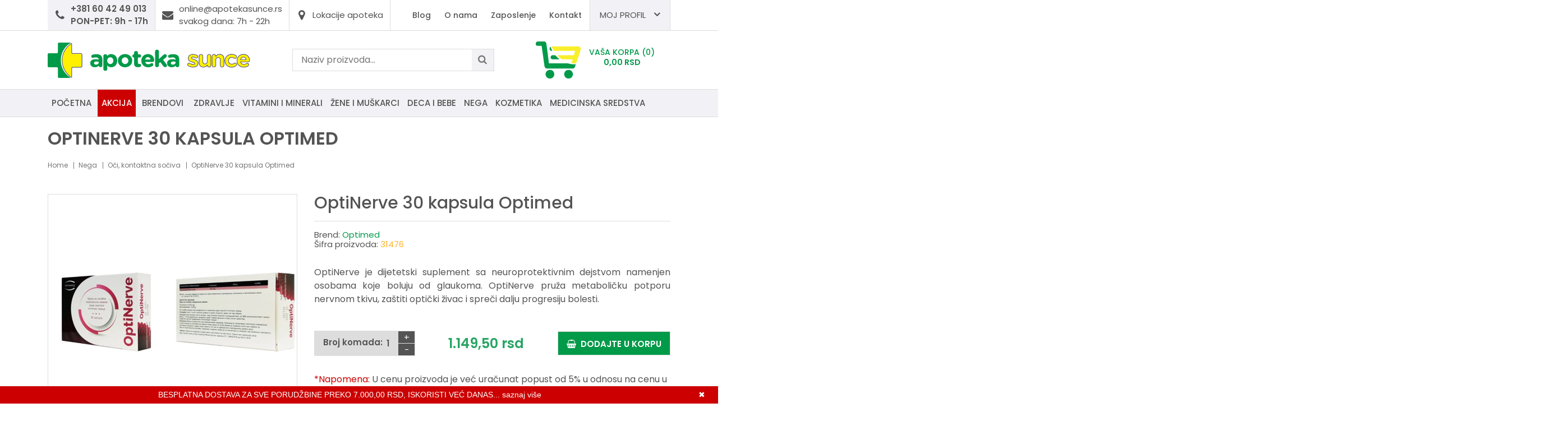

--- FILE ---
content_type: text/html; charset=UTF-8
request_url: https://www.apotekasunce.rs/sr/proizvod/optinerve-30-kapsula-optimed
body_size: 14520
content:
<!DOCTYPE html>
<html>

<head>
    <meta http-equiv="content-type" content="text/html; charset=utf-8">
    <meta name="viewport" content="width=device-width, initial-scale= 1.0, user-scalable=no">

    <!-- page title -->
    <title>
                    OptiNerve namenjej je osobama koje boluju od glaukoma | Apoteka Sunce            </title>

    <!-- page description -->
    <meta name="description" content="OptiNerve namenjej je osobama koje boluju od glaukoma. OptiNerve pruža metaboličku potporu nervnom tkivu, zaštiti optički živac i spreči dalju progresiju bolesti. | ">

    <!-- open graph related tags -->
            <meta property="og:title" content="OptiNerve namenjej je osobama koje boluju od glaukoma | Apoteka Sunce">
    
            <meta property="og:description" content="OptiNerve namenjej je osobama koje boluju od glaukoma. OptiNerve pruža metaboličku potporu nervnom tkivu, zaštiti optički živac i spreči dalju progresiju bolesti. | ">
    
            <meta property="og:image" content="https://www.apotekasunce.rs/uploads/store/products/images/optinerve-30-kapsula-optimed-635cfc31cbc37.webp">
    
            <meta property="og:url" content="https://www.apotekasunce.rs/sr/proizvod/optinerve-30-kapsula-optimed">
    
    <!--    <meta name="keywords" content="-->    <!--">-->
    <meta name="copyright" content="nbgteam">
    <meta name="Robots" content="index, follow">

    
    <link href='https://fonts.googleapis.com/css?family=Open+Sans:300,400,600,700' rel='stylesheet' type='text/css'>
    <link href="https://fonts.googleapis.com/css?family=Poppins:300,400,500,600,700" rel="stylesheet">
    <link href="https://fonts.googleapis.com/css?family=Quicksand:300,400,500,700" rel="stylesheet">

    <!-- CSS FILES -->
    <link href="https://www.apotekasunce.rs/assets/css/style.css" rel="stylesheet">

    <!--FAVICON SETTINGS-->
    <link rel="shortcut icon" href="https://www.apotekasunce.rs/favicon.ico?v=1768894792" type="image/x-icon" media="all">
    <link rel="alternate" type="application/rss+xml" title="RSS" href="https://www.apotekasunce.rs/pages/rss/sr">

    <!-- custom header (from settings) -->
    <!-- Google tag (gtag.js) -->
<script async src="https://www.googletagmanager.com/gtag/js?id=G-J740LT6WMZ"></script>
<script>
  window.dataLayer = window.dataLayer || [];
  function gtag(){dataLayer.push(arguments);}
  gtag('js', new Date());

  gtag('config', 'G-J740LT6WMZ');
</script>

<!-- Global site tag (gtag.js) - Google Analytics -->
<script async src="https://www.googletagmanager.com/gtag/js?id=UA-157267600-1"></script>
<script>
  window.dataLayer = window.dataLayer || [];
  function gtag(){dataLayer.push(arguments);}
  gtag('js', new Date());

  gtag('config', 'UA-157267600-1');
</script>


<!-- Facebook Pixel Code -->
<script>
  !function(f,b,e,v,n,t,s)
  {if(f.fbq)return;n=f.fbq=function(){n.callMethod?
  n.callMethod.apply(n,arguments):n.queue.push(arguments)};
  if(!f._fbq)f._fbq=n;n.push=n;n.loaded=!0;n.version='2.0';
  n.queue=[];t=b.createElement(e);t.async=!0;
  t.src=v;s=b.getElementsByTagName(e)[0];
  s.parentNode.insertBefore(t,s)}(window, document,'script',
  'https://connect.facebook.net/en_US/fbevents.js');
  fbq('init', '376193626908288');
  fbq('track', 'PageView');
</script>

<noscript>
<img height="1" width="1" style="display:none" src="https://www.facebook.com/tr?id=376193626908288&ev=PageView&noscript=1" />
</noscript>
<!-- End Facebook Pixel Code --></head>

<body>

    <div class="remodal-bg">
        <!--closed in footer-->

        <header id="header">
            <!--top section in header-->
            <section class="top">
                <div class="container">
                    <!--left part (shop contact)-->
                    <div class="contact">
                        <div id="b-header-phone"></div>
                        <div class="b-header-clock">
                            <span class="icon fa fa-envelope"></span>
                            <a class="link" href="mailto:online@apotekasunce.rs" target="_blank">
                                <span>online@apotekasunce.rs</span><br>
                                <span class="time">svakog dana: 7h - 22h</span>
                            </a>
                        </div>
                        <div id="b-header-email">
                            <span class="icon fa fa-map-marker"></span>
                            <a class="link" href="https://www.apotekasunce.rs/sr/o-nama">
                                <span class="adress">Lokacije apoteka</span>
                            </a>
                        </div>
                    </div>



                    <!--right part (options: lang, account)-->
                    <div class="options">
                        <a href="" class="small-logo">
                            <img src="https://www.apotekasunce.rs/assets/images/small-logo.png" alt="">
                        </a>
                        <div class="clock-icon-resp">
                            <button class="clock-trigger">
                                <i class="fa fa-clock-o"></i>
                            </button>
                            <div id="header-phone-resp"></div>
                        </div>
                        <div class="mail-icon-resp">
                            <button class="mail-trigger">
                                <i class="fa fa-envelope-open-o"></i>
                            </button>
                            <a class="link" href="mailto:online@apotekasunce.rs" target="_blank">
                                <span>online@apotekasunce.rs</span>
                                <span class="time">svakog dana: 7h - 22h</span>
                            </a>
                        </div>

                        <button class="search-trigger-responsive">
                            <i class="fa fa-search"></i>
                            <i class="fa fa-times icon-hide"></i>
                        </button>
                        <!--navigation-->
                        <div class="navigation2">
                            <a id="responsive-menu-button2" class="non-fixed-top-menu" href="#sidr-main">
                                <span></span>
                                <span></span>
                                <span></span>
                                <span></span>
                            </a>
                            <a id="responsive-menu-button3" class="responsive-fixed-button" href="#sidr-main">
                                <span></span>
                                <span></span>
                                <span></span>
                                <span></span>
                            </a>
                            <p class="nav-title">Meni</p>
                            <nav id="navigation2">
                                <ul>
                                    <!--<li>
                                            <a href="https://www.apotekasunce.rs/sr/korisnicki-servis">Korisnicki servis</a>
                                        </li>-->
                                    <li>
                                        <a href="https://www.apotekasunce.rs/sr/blog">
                                            Blog                                        </a>
                                    </li>
                                    <li>
                                        <a href="https://www.apotekasunce.rs/sr/o-nama">O nama</a>
                                    </li>
                                    <li>
                                        <a href="https://www.apotekasunce.rs/sr/zaposlenje">Zaposlenje</a>
                                    </li>

                                    <li>
                                        <a href="https://www.apotekasunce.rs/sr/kontakt">
                                            Kontakt                                        </a>
                                    </li>
                                    <!--                            <li>-->
                                    <!--                                <a href="-->                                    <!--">-->
                                    <!--			                        -->                                    <!--                                </a>-->
                                    <!--                            </li>-->
                                </ul>
                            </nav>
                        </div>

                        <div class="account c-drop-holder" data-drop="holder">
    <a class="c-drop-trigger" data-drop="trigger">
                    <span>Moj profil</span>
            <i class="fa fa-user"></i>
        
        <span class="fa fa-angle-down"></span>
    </a>

    <div class="c-drop-content" data-drop="content">
        <div class="content-holder">
                            <!--user log in-->
                <p class="heading">Uloguj se</p>
                <div class="login-form-holder">
                    <form action="#" method="POST" class="user-login-form">
                        <div class="notification"></div>

                        <div class="input-holder">
                            <span class="fa fa-user"></span>

                            <input class="c-input"
                                   type="text"
                                   id="email-login"
                                   name="email"
                                   placeholder="Email"
                                   data-message-required="Niste uneli email"
                                   data-message-incorrect="Uneti email nije ispravan!">
                        </div>

                        <div class="input-holder">
                            <span class="fa fa-lock"></span>
                            <input class="c-input" type="password"
                                   id="password_login"
                                   name="password"
                                   placeholder="Šifra"
                                   data-message-required="Niste uneli šifru.">
                        </div>

                        <div class="row">
                            <div class="col-xs-7">
                                <a href="#"
                                   class="forgotten-password"
                                   data-slide-trigger="forgotten-password">
                                    Zaboravili ste šifru?                                </a>

                                <a href="https://www.apotekasunce.rs/sr/registracija"
                                   class="register-link">
                                    Novi član? Registrujte se                                </a>
                            </div>
                            <div class="col-xs-5">
                                <button class="btn-t1 ghost xs-block fl-right margin" type="submit">Uloguj se</button>
                            </div>
                        </div>
                    </form>

                    <div id="forgot_pass" data-slide-content="forgotten-password" style="display: none;">
                        <form class="reset-password-form" action="#">
                            <div class="notification"></div>

                            <div class="input-holder">
                                <span class="fa fa-user"></span>
                                <input class="c-input"
                                       type="text"
                                       name="email"
                                       placeholder="Email"
                                       data-message-required="Niste uneli email"
                                       data-message-incorrect="Uneti email nije ispravan!">
                            </div>

                            <button type="submit" class="btn-t1 ghost xs-block fl-right margin">
                                Resetuj šifru                            </button>
                        </form>
                    </div>
                </div>
                    </div>
    </div>
</div>                    </div>
                </div>
            </section>

            <section class="main">
                <div class="container">

                    <div class="c-flex">

                        <!--left part (logo)-->
                        <div class="logo">
                            <a href="https://www.apotekasunce.rs/sr">
                                <p>
	<a href="https://www.apotekasunce.rs"><img alt="apoteka sunce logo" height="63" src="https://www.apotekasunce.rs/uploads/useruploads/Photos/apoteka-sunce-logo.png" title="apoteka sunce logo" width="361" /></a></p>
                            </a>
                            <a class="logo-responsive" href="https://www.apotekasunce.rs/sr">
                                <img src="https://www.apotekasunce.rs/assets/images/logo-responsive.png" alt="">
                            </a>
                        </div>

                        <!--center part (search)-->
                        <div class="search search-hidden">
                            <form action="https://www.apotekasunce.rs/sr/pretraga" method="GET" autocomplete="off">
                                <input type="text" name="phrase" class="autocomplete-input" data-lang="sr" placeholder="Naziv proizvoda..." value="">
                                <button type="submit" class="btn-t1"><span class="fa fa-search"></span></button>
                            </form>
                        </div>

                        <!--right part (shop cart)-->
                        <div class="shop-cart">
                            <div class="c-drop-holder" data-drop="holder" id="shop-cart">
    <div class="cart-preview c-drop-trigger" data-drop="trigger">
        <div class="basket-img"><img src="https://www.apotekasunce.rs/uploads/useruploads/Photos/korpa.png" alt="korpa"></span>
        </div>
        <div class="data">
            <p class="items-qty"><span>Vaša korpa</span> (0)</p>
            <p class="total-price">0,<span class="price_decimal">00</span> <span class="price_currency">RSD</span></p>
        </div>
    </div>


    <div class="c-drop-content shop-cart-products" data-drop="content">
                    <div class="empty-cart"><span>Vaša korpa je prazna</span></div>
            </div> <!-- #shop_cart -->
</div>                        </div>
                    </div>
                </div>


                <!--navigation-->
                <div class="navigation">
                    <div class="container">
                        <a id="responsive-menu-button" href="#sidr-main">
                            <span></span>
                            <span></span>
                            <span></span>
                            <span></span>
                        </a>
                        <p class="nav-title">Kategorije</p>
                        <nav id="navigation">
                            <ul id="n-categories-holder">
                                <li>
                                    <a href="https://www.apotekasunce.rs/sr">Početna</a>
                                </li>
                                <li>
                                    <a href="https://www.apotekasunce.rs/sr/akcijski-proizvodi" class="red">
                                        Akcija                                    </a>
                                </li>

                                <li>
                                    <a href="https://www.apotekasunce.rs/sr/svi-brendovi">Brendovi</a>
                                </li>
                            </ul>
                        </nav>
                    </div>
                </div>
            </section>
        </header>
<section class="product-page">
    <div class="container page-title-holder">
        <div class="page-title">
            <h1>OptiNerve 30 kapsula Optimed</h1>
        </div>
    </div>

            <section class="breadcrumbs">
            <div class="container">
                <ul>
                                            <li>
                                                            <a href="https://www.apotekasunce.rs/sr">
                                
                                Home
                                                                </a>
                                                    </li>
                                            <li>
                                                            <a href="https://www.apotekasunce.rs/sr/proizvodi/nega">
                                
                                Nega
                                                                </a>
                                                    </li>
                                            <li>
                                                            <a href="https://www.apotekasunce.rs/sr/proizvodi/oci-kontaktna-sociva">
                                
                                Oči, kontaktna sočiva
                                                                </a>
                                                    </li>
                                            <li>
                            
                                OptiNerve 30 kapsula Optimed
                                                        </li>
                                    </ul>
            </div>
        </section>
    
    <div class="page-padding">
        <section class="product-details" data-product="holder">
            <div class="container">
                <div class="row">
                    <!--product gallery (glasscase)-->
                    <div class="col-xs-12 col-md-7 col-lg-5">
                        <ul id="glasscase" class="product-gallery gc-start">
                                                                                                <li>
                                        <img src="https://www.apotekasunce.rs/uploads/store/products/images/optinerve-30-kapsula-optimed-635cfc31cbc37.webp"
                                             data-product="img"
                                             alt="OptiNerve 30 kapsula Optimed">
                                    </li>
                                                                                    </ul>
                        <p><i>*fotografije su informativnog karaktera i mogu se razlikovati od ambalaže proizvoda</i></p>
                    </div>


                    <!--about product and product options-->
                    <div class="col-xs-12 col-lg-7">
                        <div class="product-options">
                            <div class="product-header">
                                <h2 class="product-name">OptiNerve 30 kapsula Optimed</h2>

                                <div class="brand-product">
                                                                            <p class="brand">
                                            Brend: <a href="https://www.apotekasunce.rs/sr/brend/optimed">Optimed</a>
                                        </p>
                                                                        <p class="product-code">Šifra proizvoda: <span>31476</span></p>
                                </div>

                                <div class="description">
<!--                                    <span class="block-title">--><!--</span>-->
                                    <p><div style="text-align: justify;">
	OptiNerve je dijetetski suplement sa neuroprotektivnim dejstvom namenjen osobama koje boluju od glaukoma. OptiNerve pruža metaboličku potporu nervnom tkivu, zaštiti optički živac i spreči dalju progresiju bolesti.&nbsp;</div>
<div style="text-align: justify;">
	 </div>
</p>
                                </div>
                            </div>
                            
                                                            <!-- add to cart form -->
                                <form action="#" method="POST" autocomplete="off" class="add-to-cart-form">
                                    <input type="hidden" name="product_id" value="447">
                                    <input type="hidden" name="lang" value="sr">

                                    <div class="product-cart">
                                        
                                                                                    <!--product counter-->
                                            <div class="counter-holder">
                                                <div class="product-counter">
                                                    <p>Broj komada:</p>
                                                    <input id="amount-product-page"
                                                        class="amount_product_page"
                                                        type="text"
                                                        name="amount" value="1"
                                                        readonly="readonly">
                                                    <div class="product-counter-trigger addQuantity"
                                                        data-counter-step="1"
                                                        data-counter-type="add"
                                                        data-counter-field=".amount_product_page">
                                                        +
                                                    </div>
                                                    <div class="product-counter-trigger minusQuantity"
                                                        data-counter-step="1"
                                                        data-counter-type="minus"
                                                        data-counter-field=".amount_product_page">
                                                        -
                                                    </div>
                                                </div>
                                                <div class="price-block">
                                                                                                            <span class="price">1.149,<span class="price_decimal">50</span> <span class="price_currency">RSD</span></span>
                                                                                                    </div>
                                                <button type="submit" class="large-button">
                                                    <span class="fa fa-shopping-basket"></span>&nbsp;
                                                    Dodajte u korpu                                                </button>
                                            </div>
                                        
                                        <div class="note-p"><span>*Napomena:</span> U cenu proizvoda je već uračunat popust od 5% u odnosu na cenu u našim maloprodajnim objektima, osim na prizvode koji su na akciji.</div>

                                        <!--add to favorites and email to friend-->
                                        <div class="product-social">
                                            <div class="product-links-holder clearfix">
                                                <ul class="product-links">
                                                    <li class="wish-list">

                                                        <a href=""
                                                        class="add-to-wishlist"
                                                        data-id="447"
                                                        data-lang="sr">
                                                            <span aria-hidden="true"
                                                                class="fa fa-heart-o"></span>
                                                                Dodajte u Listu Želja                                                        </a>
                                                    </li>
                                                </ul>
                                            </div>
                                            <div class="product-footer">
                                                <!--social links-->
                                                <div class="social-links-holder">
                                                    <span class="block-title">Podeli</span>

                                                    <!--social links-->
                                                    <ul class="social-links">
                                                        <li><a href="https://www.facebook.com/sharer/sharer.php?u=https%3A%2F%2Fwww.apotekasunce.rs%2Fsr%2Fproizvod%2Foptinerve-30-kapsula-optimed" title="Share on Facebook" target="_blank" onclick="window.open('https://www.facebook.com/sharer/sharer.php?u=' + encodeURIComponent(document.URL) + '&t=' + encodeURIComponent(document.URL)); return false;"><span class="fa fa-facebook"></span></a></li>
                                                        <li><a href="https://www.instagram.com/apotekasunce/"><span class="fa fa-instagram"></span></a></li>
                                                        <!--<li><a href="http://pinterest.com/pin/create/button/?url=https%3A%2F%2Fwww.apotekasunce.rs%2Fsr%2Fproizvod%2Foptinerve-30-kapsula-optimed&description=" target="_blank" title="Pin it" onclick="window.open('http://pinterest.com/pin/create/button/?url=' + encodeURIComponent(document.URL) + '&description=' + encodeURIComponent(document.title)); return false;"><span class="fa fa-pinterest-p"></span></a></li>-->
                                                        <li>
                                                            <div>
                                                                <a href="#" class="send-to-friend-button" data-remodal-target="modal-send-friend" data-id="447"><span aria-hidden="true" class="fa fa-envelope-o"></span></a>
                                                            </div>
                                                        </li>
                                                    </ul>
                                                </div>

                                            </div>
                                        </div>
                                    </div>
                                    <!--Three links-->
                                    <section class="three-links-section">
                                        <div class="container">
                                            <div class="c-flex">
                                                <div class="link">
                                                    <a href="https://www.apotekasunce.rs/sr/informacije-o-transportu">
                                                        <span class="fa fa-truck"></span>
                                                        Info </br> o transportu                                                    </a>
                                                </div>

                                                <div class="link">
                                                    <a href="https://www.apotekasunce.rs/sr/cesto-postavljana-pitanja">
                                                        <span class="fa fa-envelope"></span>
                                                        Česta pitanja                                                    </a>
                                                </div>

                                                <div class="link">
                                                    <a href="https://www.apotekasunce.rs/sr/uslovi-koriscenja">
                                                        <span class="fa fa-file-text"></span>
                                                        Uslovi </br> korišćenja                                                    </a>
                                                </div>
                                            </div>
                                        </div>
                                    </section>
                                </form>
                                <!-- / add to cart form closing -->
                                                    </div>
                    </div>
                </div>
            </div>
        </section>

                    <!--Product description tabs-->
            <section class="product-description-tabs-section">
                <div class="container">
                    <!-- Nav tabs -->
                    <ul id="product-description-tabs" class="nav nav-tabs"
                        role="tablist">
                                                        <li role="presentation">
                                <a href="#desc1" aria-controls="desc1" role="tab" data-toggle="tab">Način upotrebe</a>
                            </li>
                        
                                                    <li role="presentation">
                                <a href="#desc2" aria-controls="desc2" role="tab" data-toggle="tab">Dodatni opis</a>
                            </li>
                        
                                                    <li role="presentation">
                                <a href="#desc3" aria-controls="desc3" role="tab" data-toggle="tab">Sastav</a>
                            </li>
                                            </ul>

                    <!-- Tab panes -->
                    <div class="tab-content">
                                                    <div role="tabpanel" class="tab-pane" id="desc1">
                                <div class="text-editor">
                                    <div style="text-align: justify;">
	&nbsp;- 1 ili 2 kapsule sat vremena nakon obroka, po mogućnosti tokom prepodneva.</div>
<div style="text-align: justify;">
	<strong>Napomena:</strong></div>
<div style="text-align: justify;">
	Posebnu pažnju treba obratiti na paralelnu primenu sa antidepresivima, antikoagulansima i antiasmaticima.</div>
<div style="text-align: justify;">
	 </div>
                                </div>
                            </div>
                        
                                                    <div role="tabpanel" class="tab-pane" id="desc2">
                                <div class="text-editor">
                                    <div style="text-align: justify;">
	OptiNerve je dijetetski suplement sa neuroprotektivnim dejstvom namenjen osobama koje boluju od glaukoma. Ovaj preparat dizajniran je tako da pruži metaboličku potporu nervnom tkivu, zaštiti optički živac i spreči dalju progresiju bolesti. OptiNerve kao aktivnu supstancu sadrži epigalokatehin-3-galat (EGCG), potentno polifenolno jedinjenje dobijeno iz lista zelenog čaja.</div>
<div style="text-align: justify;">
	Optička neuropoatija predstavlja odumiranje ili oštećenje ganglijskih ćelija retine i njihovih aksona koji formiraju optički živac. Dijagnoza optičke neuropatije je klinička gde se obavlja kompletan oftalmološki pregled sa posebnom pažnjom na&nbsp; pregled glave optičkog živca (perimetrija, OCT papile).</div>
<div style="text-align: justify;">
	Glaukom je hronična, progresivna optička neuropatija, specifično neurodegenerativno oboljenje koga karakterišu ispadi u vidnom polju koji mogu progredirati do potpunog slepila.</div>
<div style="text-align: justify;">
	Glaukom kao oboljenje se polako, postepeno razvija bez očiglednih simptoma. Promene obično postanu uočljive tokom oftalmološkog pregleda kada se pacijentu zatvori jedno (obično zdravo/zdravije) oko. Neredovna primena terapije dovodi do postepenog napredovanja bolesti koje se manifestuju negativnim promenama na vidnom polju. Krajnje odredište ove progresije je delimično ili potpuno slepilo.</div>
<div style="text-align: justify;">
	Suplementacija predstavlja proces unošenja visoke (ali bezbedne) koncentracije određenih mikronutrijenata koji su neophodni kako bi se održao neometani rad našeg organizma.</div>
<div style="text-align: justify;">
	Iako se već vekovima zna da zeleni čaj sadrži EGCG, količine koje unosimo redovnim konzumiranjem ovog napitka nisu dovoljne kako bi se postigle maksimalne terapijske koncentracije. Važno je napomenuti da sa Optinervom postižemo zaštitu nervnih ćelija i njihovih aksona duž celog optičkog puta ali i dalje, izvan oka,&nbsp; širom celog organizma.</div>
<div style="text-align: justify;">
	OptiNerve je snažan antioksidans sa neuroprotektivnim dejstvom. Koliko je snažan antioksidans govori i činjenica da je 100 puta jači od vitamina S a 25 puta od vitamina E.</div>
<div style="text-align: justify;">
	Svoje neuroprotektivno dejstvo EGCG ostvaruje tako što eliminiše slobodne radikale, smanjuje hronični oksidativni stres i količinu azot monoksida na retini, odlaže kaspaza zavisnu apoptozu neurona, inhibira acetilholin esterazu, eliminiše τ-protein, α-sinuklein i β-amiloid, helira metalne jone (Ca²⁺, Fe²⁺), aktivira endotelijalnu azot oksid sintezu koja deluje kao vazodilatator na krvne sudove optičkog živca i smanjuje nakupljanje Ca²⁺ u ćeliji.</div>
<div style="text-align: justify;">
	Apoteka Sunce</div>
<div style="text-align: justify;">
	 </div>
                                </div>
                            </div>
                        
                                                    <div role="tabpanel" class="tab-pane" id="desc3">
                                <div class="text-editor">
                                    <div style="text-align: justify;">
	<strong>1 kapsula sadrži:</strong></div>
<div style="text-align: justify;">
	- 363 mg epigalohektin galata.</div>
<div style="text-align: justify;">
	 </div>
                                </div>
                            </div>
                                            </div>
                </div>
            </section>
        
                    <!--Products slider-->
            <section class="products-slider-section">
    <div class="container">
        <h2 class="section-title-t1"><span>Slični proizvodi</span></h2>
        <p class="section-subtitle-t1"></p>
        <a href="" class="link btn-t1 ghost red">
		    Pogledajte sve proizvode        </a>

        <div class="products-slider c-slider">
                        <div class="c-slide-pos">
            <div class="product-preview-item" data-product="holder">
                <div class="image-block">
                                            <div class="images-holder">
                            <div>
                                <div class="image-wrapper ratio_1-1">
                                    <a href="https://www.apotekasunce.rs/sr/proizvod/makulin-30-kapsula-dietpharm">
                                        <img class="b-lazy"
                                             src=[data-uri]
                                             data-product="img"
                                             data-src="https://www.apotekasunce.rs/uploads/store/products/thumbnails/tmb-makulin-30-kapsula-dietpharm-67a1b75a979f2.webp"
                                             alt="MAKULIN 30 kapsula Dietpharm ">
                                    </a>
                                </div>
                            </div>
                        </div>
                    
                    <div class="badges-block">
                        
                                                    <span class="badge action right">-15%</span>
                        
                                                    <span class="badge recommended bottom"><i class="fa fa-check"></i></span>
                                            </div>
                                            <div class="options-block">
                            <ul>
                                <li>
                                    <a href="#" class="fa fa-shopping-basket expand"
                                    data-id="434"
                                    data-lang="sr">
                                    </a>
                                    <span class="c-tooltip">Dodajte u korpu</span>
                                </li>

                                <li>
                                                                            <a href="#"
                                        class="fa fa-heart add-to-wishlist"
                                        data-id="434"
                                        data-lang="sr">
                                        </a>
                                        <span class="c-tooltip">Dodajte u Listu Želja</span>
                                                                    </li>
                            </ul>
                        </div>
                                    </div>

                <div class="text-block">
                    <h3>
                        <a href="https://www.apotekasunce.rs/sr/proizvod/makulin-30-kapsula-dietpharm">
                            MAKULIN 30 kapsula Dietpharm                         </a>
                    </h3>
                                            <div class="price-block">
                            <div class="price-position-helper">
                                                                    <span class="price">849,<span class="price_decimal">00</span> <span class="price_currency">RSD</span></span>
                                    <span class="old-price">999,<span class="price_decimal">00</span> <span class="price_currency">RSD</span></span>
                                                            </div>
                        </div>
                    
                    <div class="description">
                        <div style="text-align: justify;">
	Makulin kapsule na bazi luteina, zeaksantina i vitamina E pomažu održavanju potrebne količine očnog pigmenta, odgovornog za oštrinu vida, doprinose sigurnoj i efikasnoj zaštiti oka kod pojačanog naprezanja vida, rada na računaru ili pri nedovoljnom osvetljenju.</div>
<div style="text-align: justify;">
	 </div>
<div style="text-align: justify;">
	<strong>Promo cena 01.01- 31.01.2026.</strong></div>
                    </div>
                </div>
            </div>
        </div>
            <div class="c-slide-pos">
            <div class="product-preview-item" data-product="holder">
                <div class="image-block">
                                            <div class="images-holder">
                            <div>
                                <div class="image-wrapper ratio_1-1">
                                    <a href="https://www.apotekasunce.rs/sr/proizvod/dietpharm-makulin-plus-30-kapsula">
                                        <img class="b-lazy"
                                             src=[data-uri]
                                             data-product="img"
                                             data-src="https://www.apotekasunce.rs/uploads/store/products/thumbnails/tmb-dietpharm-makulin-plus-30-kapsula-649fa5cc0fbfa.webp"
                                             alt="Dietpharm MAKULIN PLUS 30 kapsula">
                                    </a>
                                </div>
                            </div>
                        </div>
                    
                    <div class="badges-block">
                        
                        
                                                    <span class="badge recommended bottom"><i class="fa fa-check"></i></span>
                                            </div>
                                            <div class="options-block">
                            <ul>
                                <li>
                                    <a href="#" class="fa fa-shopping-basket expand"
                                    data-id="435"
                                    data-lang="sr">
                                    </a>
                                    <span class="c-tooltip">Dodajte u korpu</span>
                                </li>

                                <li>
                                                                            <a href="#"
                                        class="fa fa-heart add-to-wishlist"
                                        data-id="435"
                                        data-lang="sr">
                                        </a>
                                        <span class="c-tooltip">Dodajte u Listu Želja</span>
                                                                    </li>
                            </ul>
                        </div>
                                    </div>

                <div class="text-block">
                    <h3>
                        <a href="https://www.apotekasunce.rs/sr/proizvod/dietpharm-makulin-plus-30-kapsula">
                            Dietpharm MAKULIN PLUS 30 kapsula                        </a>
                    </h3>
                                            <div class="price-block">
                            <div class="price-position-helper">
                                                                    <span class="price">1.662,<span class="price_decimal">50</span> <span class="price_currency">RSD</span></span>
                                                            </div>
                        </div>
                    
                    <div class="description">
                        <div>
	Makulin plus kao dodatak ishrani preporučuje se starijim licima za prevenciju nastanka katarakte (očne mrene) i usporavanje razvoja makularne degeneracije. Namenjene su i licima koja su pojačano izložena štetnom dejstvu UV-zrakova, računarskih monitora ili veštačkog osvetljenja i svakodnevnom naprezanju očiju.</div>
<p style="text-align: justify;">
	 </p>
<p style="text-align: justify;">
	 </p>
                    </div>
                </div>
            </div>
        </div>
            <div class="c-slide-pos">
            <div class="product-preview-item" data-product="holder">
                <div class="image-block">
                                            <div class="images-holder">
                            <div>
                                <div class="image-wrapper ratio_1-1">
                                    <a href="https://www.apotekasunce.rs/sr/proizvod/vitabiotics-visionace-30-kapsula">
                                        <img class="b-lazy"
                                             src=[data-uri]
                                             data-product="img"
                                             data-src="https://www.apotekasunce.rs/uploads/store/products/thumbnails/tmb-vitabiotics-visionace-30-kapsula-6116565a63e21.webp"
                                             alt="Vitabiotics VISIONACE 30 kapsula">
                                    </a>
                                </div>
                            </div>
                        </div>
                    
                    <div class="badges-block">
                        
                        
                                            </div>
                                            <div class="options-block">
                            <ul>
                                <li>
                                    <a href="#" class="fa fa-shopping-basket expand"
                                    data-id="476"
                                    data-lang="sr">
                                    </a>
                                    <span class="c-tooltip">Dodajte u korpu</span>
                                </li>

                                <li>
                                                                            <a href="#"
                                        class="fa fa-heart add-to-wishlist"
                                        data-id="476"
                                        data-lang="sr">
                                        </a>
                                        <span class="c-tooltip">Dodajte u Listu Želja</span>
                                                                    </li>
                            </ul>
                        </div>
                                    </div>

                <div class="text-block">
                    <h3>
                        <a href="https://www.apotekasunce.rs/sr/proizvod/vitabiotics-visionace-30-kapsula">
                            Vitabiotics VISIONACE 30 kapsula                        </a>
                    </h3>
                                            <div class="price-block">
                            <div class="price-position-helper">
                                                                    <span class="price">1.614,<span class="price_decimal">05</span> <span class="price_currency">RSD</span></span>
                                                            </div>
                        </div>
                    
                    <div class="description">
                        <div style="text-align: justify;">
	Visionace je kompleks vitamina i minerala za očuvanje zdravlja očiju i dobrog vida. Sadrži i vitamin B12 koji je bitan za očuvanje očnog živaca, kombinaciju antioksidanata, luteina i ekstrakta borovnice značajnu za očuvanje zdravlja retine i sočiva, posebno kod starijih osoba.</div>
                    </div>
                </div>
            </div>
        </div>
            <div class="c-slide-pos">
            <div class="product-preview-item" data-product="holder">
                <div class="image-block">
                                            <div class="images-holder">
                            <div>
                                <div class="image-wrapper ratio_1-1">
                                    <a href="https://www.apotekasunce.rs/sr/proizvod/vitabiotics-visionace-plus-2828-kapsula">
                                        <img class="b-lazy"
                                             src=[data-uri]
                                             data-product="img"
                                             data-src="https://www.apotekasunce.rs/uploads/store/products/thumbnails/tmb-vitabiotics-visionace-plus-2828-kapsula-6116565a70534.webp"
                                             alt="Vitabiotics VISIONACE PLUS 28+28 kapsula">
                                    </a>
                                </div>
                            </div>
                        </div>
                    
                    <div class="badges-block">
                        
                        
                                            </div>
                                            <div class="options-block">
                            <ul>
                                <li>
                                    <a href="#" class="fa fa-shopping-basket expand"
                                    data-id="477"
                                    data-lang="sr">
                                    </a>
                                    <span class="c-tooltip">Dodajte u korpu</span>
                                </li>

                                <li>
                                                                            <a href="#"
                                        class="fa fa-heart add-to-wishlist"
                                        data-id="477"
                                        data-lang="sr">
                                        </a>
                                        <span class="c-tooltip">Dodajte u Listu Želja</span>
                                                                    </li>
                            </ul>
                        </div>
                                    </div>

                <div class="text-block">
                    <h3>
                        <a href="https://www.apotekasunce.rs/sr/proizvod/vitabiotics-visionace-plus-2828-kapsula">
                            Vitabiotics VISIONACE PLUS 28+28 kapsula                        </a>
                    </h3>
                                            <div class="price-block">
                            <div class="price-position-helper">
                                                                    <span class="price">2.014,<span class="price_decimal">00</span> <span class="price_currency">RSD</span></span>
                                                            </div>
                        </div>
                    
                    <div class="description">
                        <div style="text-align: justify;">
	Vitabiotics VISIONACE plus je kompleks vitamina i minerala. Kao kompletna nutritivna podrška oku namenjen je za ishranu oka kod starijih osoba sa senilnom degeneracijom makule. Pakovanje sadrži 28 multivitaminskih tableta + 28 kapsula sa omega 3 masnim kiselinama i luteinom.</div>
<div style="text-align: justify;">
	 </div>
                    </div>
                </div>
            </div>
        </div>
            <div class="c-slide-pos">
            <div class="product-preview-item" data-product="holder">
                <div class="image-block">
                                            <div class="images-holder">
                            <div>
                                <div class="image-wrapper ratio_1-1">
                                    <a href="https://www.apotekasunce.rs/sr/proizvod/oftalmo-vitalis-20-kapsula">
                                        <img class="b-lazy"
                                             src=[data-uri]
                                             data-product="img"
                                             data-src="https://www.apotekasunce.rs/uploads/store/products/thumbnails/tmb-oftalmo-vitalis-20-kapsula-611656603d48d.webp"
                                             alt="OFTALMO VITALIS 20 kapsula ">
                                    </a>
                                </div>
                            </div>
                        </div>
                    
                    <div class="badges-block">
                        
                        
                                            </div>
                                            <div class="options-block">
                            <ul>
                                <li>
                                    <a href="#" class="fa fa-shopping-basket expand"
                                    data-id="568"
                                    data-lang="sr">
                                    </a>
                                    <span class="c-tooltip">Dodajte u korpu</span>
                                </li>

                                <li>
                                                                            <a href="#"
                                        class="fa fa-heart add-to-wishlist"
                                        data-id="568"
                                        data-lang="sr">
                                        </a>
                                        <span class="c-tooltip">Dodajte u Listu Želja</span>
                                                                    </li>
                            </ul>
                        </div>
                                    </div>

                <div class="text-block">
                    <h3>
                        <a href="https://www.apotekasunce.rs/sr/proizvod/oftalmo-vitalis-20-kapsula">
                            OFTALMO VITALIS 20 kapsula                         </a>
                    </h3>
                                            <div class="price-block">
                            <div class="price-position-helper">
                                                                    <span class="price">1.281,<span class="price_decimal">55</span> <span class="price_currency">RSD</span></span>
                                                            </div>
                        </div>
                    
                    <div class="description">
                        <div>
	Oftalmo Vitalis je dodatak ishrani na bazi karotenoidnih pigmenata - luteina i zeaksantina, vitamina A, E, C, B₂ i cinka. Preporučuje se osobama koje žele da da sačuvaju zdrave oči i dobar vid, kod osoba sa smanjenom oštrinom vida, sa kataraktom i posle svih operacija očiju.</div>
                    </div>
                </div>
            </div>
        </div>
            <div class="c-slide-pos">
            <div class="product-preview-item" data-product="holder">
                <div class="image-block">
                                            <div class="images-holder">
                            <div>
                                <div class="image-wrapper ratio_1-1">
                                    <a href="https://www.apotekasunce.rs/sr/proizvod/proculin-plus-30-kapsula-alkaloid">
                                        <img class="b-lazy"
                                             src=[data-uri]
                                             data-product="img"
                                             data-src="https://www.apotekasunce.rs/uploads/store/products/thumbnails/tmb-proculin-plus-30-kapsula-alkaloid-61165661cff61.webp"
                                             alt="PROCULIN PLUS 30 kapsula Alkaloid">
                                    </a>
                                </div>
                            </div>
                        </div>
                    
                    <div class="badges-block">
                        
                        
                                                    <span class="badge recommended bottom"><i class="fa fa-check"></i></span>
                                            </div>
                                            <div class="options-block">
                            <ul>
                                <li>
                                    <a href="#" class="fa fa-shopping-basket expand"
                                    data-id="589"
                                    data-lang="sr">
                                    </a>
                                    <span class="c-tooltip">Dodajte u korpu</span>
                                </li>

                                <li>
                                                                            <a href="#"
                                        class="fa fa-heart add-to-wishlist"
                                        data-id="589"
                                        data-lang="sr">
                                        </a>
                                        <span class="c-tooltip">Dodajte u Listu Želja</span>
                                                                    </li>
                            </ul>
                        </div>
                                    </div>

                <div class="text-block">
                    <h3>
                        <a href="https://www.apotekasunce.rs/sr/proizvod/proculin-plus-30-kapsula-alkaloid">
                            PROCULIN PLUS 30 kapsula Alkaloid                        </a>
                    </h3>
                                            <div class="price-block">
                            <div class="price-position-helper">
                                                                    <span class="price">1.596,<span class="price_decimal">00</span> <span class="price_currency">RSD</span></span>
                                                            </div>
                        </div>
                    
                    <div class="description">
                        <div style="text-align: justify;">
	PROCULIN PLUS pomaže održavanju normalnog vida i štiti ćelije od slobodnih radikala. Ksantofilni pigmenti lutein i zeaksantin igraju važnu ulogu u održanju funkcije retine. Visoko koncentrovano i prečišćeno riblje ulje (obogaćeno optimalnom koncentracijom DHA) doprinosi održavanju normalnog vida. Vitamini i minerali doprinose zaštiti očiju od štetnog dejstva slobodnix radikala i pomažu očuvanju vida.</div>
<div style="text-align: justify;">
	 </div>
                    </div>
                </div>
            </div>
        </div>
            <div class="c-slide-pos">
            <div class="product-preview-item" data-product="holder">
                <div class="image-block">
                                            <div class="images-holder">
                            <div>
                                <div class="image-wrapper ratio_1-1">
                                    <a href="https://www.apotekasunce.rs/sr/proizvod/aretin-30-kapsula-inpharm">
                                        <img class="b-lazy"
                                             src=[data-uri]
                                             data-product="img"
                                             data-src="https://www.apotekasunce.rs/uploads/store/products/thumbnails/tmb-aretin-30-kapsula-inpharm-6353c468dec2d.webp"
                                             alt="AretIN 30 kapsula Inpharm">
                                    </a>
                                </div>
                            </div>
                        </div>
                    
                    <div class="badges-block">
                        
                        
                                            </div>
                                            <div class="options-block">
                            <ul>
                                <li>
                                    <a href="#" class="fa fa-shopping-basket expand"
                                    data-id="1377"
                                    data-lang="sr">
                                    </a>
                                    <span class="c-tooltip">Dodajte u korpu</span>
                                </li>

                                <li>
                                                                            <a href="#"
                                        class="fa fa-heart add-to-wishlist"
                                        data-id="1377"
                                        data-lang="sr">
                                        </a>
                                        <span class="c-tooltip">Dodajte u Listu Želja</span>
                                                                    </li>
                            </ul>
                        </div>
                                    </div>

                <div class="text-block">
                    <h3>
                        <a href="https://www.apotekasunce.rs/sr/proizvod/aretin-30-kapsula-inpharm">
                            AretIN 30 kapsula Inpharm                        </a>
                    </h3>
                                            <div class="price-block">
                            <div class="price-position-helper">
                                                                    <span class="price">1.406,<span class="price_decimal">00</span> <span class="price_currency">RSD</span></span>
                                                            </div>
                        </div>
                    
                    <div class="description">
                        <div style="text-align: justify;">
	AretIN je dodatak ishrani koji pomaže očuvanju i unapređenju zdravlja oka, pre svega kod pacijenata obolelih od dijabetesa (dijabetična retinopatija).</div>
<div style="text-align: justify;">
	 </div>
                    </div>
                </div>
            </div>
        </div>
            <div class="c-slide-pos">
            <div class="product-preview-item" data-product="holder">
                <div class="image-block">
                                            <div class="images-holder">
                            <div>
                                <div class="image-wrapper ratio_1-1">
                                    <a href="https://www.apotekasunce.rs/sr/proizvod/krauterhof-aloe-vera-gel-200ml">
                                        <img class="b-lazy"
                                             src=[data-uri]
                                             data-product="img"
                                             data-src="https://www.apotekasunce.rs/uploads/store/products/thumbnails/tmb-krauterhof-aloe-vera-gel-200ml-6116563b0e17d.webp"
                                             alt="Krauterhof Aloe Vera gel 200ml">
                                    </a>
                                </div>
                            </div>
                        </div>
                    
                    <div class="badges-block">
                        
                        
                                            </div>
                                            <div class="options-block">
                            <ul>
                                <li>
                                    <a href="#" class="fa fa-shopping-basket expand"
                                    data-id="13"
                                    data-lang="sr">
                                    </a>
                                    <span class="c-tooltip">Dodajte u korpu</span>
                                </li>

                                <li>
                                                                            <a href="#"
                                        class="fa fa-heart add-to-wishlist"
                                        data-id="13"
                                        data-lang="sr">
                                        </a>
                                        <span class="c-tooltip">Dodajte u Listu Želja</span>
                                                                    </li>
                            </ul>
                        </div>
                                    </div>

                <div class="text-block">
                    <h3>
                        <a href="https://www.apotekasunce.rs/sr/proizvod/krauterhof-aloe-vera-gel-200ml">
                            Krauterhof Aloe Vera gel 200ml                        </a>
                    </h3>
                                            <div class="price-block">
                            <div class="price-position-helper">
                                                                    <span class="price">502,<span class="price_decimal">55</span> <span class="price_currency">RSD</span></span>
                                                            </div>
                        </div>
                    
                    <div class="description">
                        <p style="text-align: justify;">
	Krauterhof Aloe vera gel obezbeđuje intenzivnu hidrataciju i prirodnu regeneraciju oštećene, iritirane i dehidrirane kože, dok zdravoj koži pruža dodatnu negu.</p>
<div style="text-align: justify;">
	 </div>
                    </div>
                </div>
            </div>
        </div>
            <div class="c-slide-pos">
            <div class="product-preview-item" data-product="holder">
                <div class="image-block">
                                            <div class="images-holder">
                            <div>
                                <div class="image-wrapper ratio_1-1">
                                    <a href="https://www.apotekasunce.rs/sr/proizvod/krauterhof-krema-sa-nevenom-100ml">
                                        <img class="b-lazy"
                                             src=[data-uri]
                                             data-product="img"
                                             data-src="https://www.apotekasunce.rs/uploads/store/products/thumbnails/tmb-krauterhof-krema-sa-nevenom-100ml-65f96af807f93.webp"
                                             alt="Krauterhof krema sa nevenom 100ml">
                                    </a>
                                </div>
                            </div>
                        </div>
                    
                    <div class="badges-block">
                        
                        
                                            </div>
                                            <div class="options-block">
                            <ul>
                                <li>
                                    <a href="#" class="fa fa-shopping-basket expand"
                                    data-id="14"
                                    data-lang="sr">
                                    </a>
                                    <span class="c-tooltip">Dodajte u korpu</span>
                                </li>

                                <li>
                                                                            <a href="#"
                                        class="fa fa-heart add-to-wishlist"
                                        data-id="14"
                                        data-lang="sr">
                                        </a>
                                        <span class="c-tooltip">Dodajte u Listu Želja</span>
                                                                    </li>
                            </ul>
                        </div>
                                    </div>

                <div class="text-block">
                    <h3>
                        <a href="https://www.apotekasunce.rs/sr/proizvod/krauterhof-krema-sa-nevenom-100ml">
                            Krauterhof krema sa nevenom 100ml                        </a>
                    </h3>
                                            <div class="price-block">
                            <div class="price-position-helper">
                                                                    <span class="price">332,<span class="price_decimal">50</span> <span class="price_currency">RSD</span></span>
                                                            </div>
                        </div>
                    
                    <div class="description">
                        <div style="text-align: justify;">
	Krauterhof krema sa nevenom ubrzava proces zarastanja rana, blagotvorno deluje na opekotine i ožiljke, pomaže kod gljivičnih oboljenja stopala.</div>
<div style="text-align: justify;">
	 </div>
                    </div>
                </div>
            </div>
        </div>
            <div class="c-slide-pos">
            <div class="product-preview-item" data-product="holder">
                <div class="image-block">
                                            <div class="images-holder">
                            <div>
                                <div class="image-wrapper ratio_1-1">
                                    <a href="https://www.apotekasunce.rs/sr/proizvod/krauterhof-krema-sa-nevenom-250ml">
                                        <img class="b-lazy"
                                             src=[data-uri]
                                             data-product="img"
                                             data-src="https://www.apotekasunce.rs/uploads/store/products/thumbnails/tmb-krauterhof-krema-sa-nevenom-250ml-65f96ae7d7101.webp"
                                             alt="Krauterhof krema sa nevenom 250ml">
                                    </a>
                                </div>
                            </div>
                        </div>
                    
                    <div class="badges-block">
                        
                        
                                            </div>
                                            <div class="options-block">
                            <ul>
                                <li>
                                    <a href="#" class="fa fa-shopping-basket expand"
                                    data-id="15"
                                    data-lang="sr">
                                    </a>
                                    <span class="c-tooltip">Dodajte u korpu</span>
                                </li>

                                <li>
                                                                            <a href="#"
                                        class="fa fa-heart add-to-wishlist"
                                        data-id="15"
                                        data-lang="sr">
                                        </a>
                                        <span class="c-tooltip">Dodajte u Listu Želja</span>
                                                                    </li>
                            </ul>
                        </div>
                                    </div>

                <div class="text-block">
                    <h3>
                        <a href="https://www.apotekasunce.rs/sr/proizvod/krauterhof-krema-sa-nevenom-250ml">
                            Krauterhof krema sa nevenom 250ml                        </a>
                    </h3>
                                            <div class="price-block">
                            <div class="price-position-helper">
                                                                    <span class="price">522,<span class="price_decimal">50</span> <span class="price_currency">RSD</span></span>
                                                            </div>
                        </div>
                    
                    <div class="description">
                        <div style="text-align: justify;">
	Krauterhof krema sa nevenom ubrzava proces zarastanja rana, blagotvorno deluje na opekotine i ožiljke, pomaže kod gljivičnih oboljenja stopala.</div>
                    </div>
                </div>
            </div>
        </div>
            <div class="c-slide-pos">
            <div class="product-preview-item" data-product="holder">
                <div class="image-block">
                                            <div class="images-holder">
                            <div>
                                <div class="image-wrapper ratio_1-1">
                                    <a href="https://www.apotekasunce.rs/sr/proizvod/mapez-sprej-100ml">
                                        <img class="b-lazy"
                                             src=[data-uri]
                                             data-product="img"
                                             data-src="https://www.apotekasunce.rs/uploads/store/products/thumbnails/tmb-mapez-sprej-100ml-611656424cbe3.webp"
                                             alt="MAPEZ sprej 100ml">
                                    </a>
                                </div>
                            </div>
                        </div>
                    
                    <div class="badges-block">
                        
                        
                                                    <span class="badge recommended bottom"><i class="fa fa-check"></i></span>
                                            </div>
                                            <div class="options-block">
                            <ul>
                                <li>
                                    <a href="#" class="fa fa-shopping-basket expand"
                                    data-id="104"
                                    data-lang="sr">
                                    </a>
                                    <span class="c-tooltip">Dodajte u korpu</span>
                                </li>

                                <li>
                                                                            <a href="#"
                                        class="fa fa-heart add-to-wishlist"
                                        data-id="104"
                                        data-lang="sr">
                                        </a>
                                        <span class="c-tooltip">Dodajte u Listu Želja</span>
                                                                    </li>
                            </ul>
                        </div>
                                    </div>

                <div class="text-block">
                    <h3>
                        <a href="https://www.apotekasunce.rs/sr/proizvod/mapez-sprej-100ml">
                            MAPEZ sprej 100ml                        </a>
                    </h3>
                                            <div class="price-block">
                            <div class="price-position-helper">
                                                                    <span class="price">783,<span class="price_decimal">75</span> <span class="price_currency">RSD</span></span>
                                                            </div>
                        </div>
                    
                    <div class="description">
                        <div>
	MAPEZ sprej je repelent za odbijanje komarca kod&nbsp;<span style="text-align: justify;">dece i odraslih osoba.</span></div>
<div>
	 </div>
<p>
	<style type="text/css">p { margin-bottom: 0.1in; line-height: 115% }a:link { so-language: zxx }</style></p>
                    </div>
                </div>
            </div>
        </div>
            <div class="c-slide-pos">
            <div class="product-preview-item" data-product="holder">
                <div class="image-block">
                                            <div class="images-holder">
                            <div>
                                <div class="image-wrapper ratio_1-1">
                                    <a href="https://www.apotekasunce.rs/sr/proizvod/pantenol-krem-30g-galenika">
                                        <img class="b-lazy"
                                             src=[data-uri]
                                             data-product="img"
                                             data-src="https://www.apotekasunce.rs/uploads/store/products/thumbnails/tmb-pantenol-krem-30g-61165642e4a91.webp"
                                             alt="PANTENOL KREM 30g Galenika">
                                    </a>
                                </div>
                            </div>
                        </div>
                    
                    <div class="badges-block">
                        
                        
                                                    <span class="badge recommended bottom"><i class="fa fa-check"></i></span>
                                            </div>
                                            <div class="options-block">
                            <ul>
                                <li>
                                    <a href="#" class="fa fa-shopping-basket expand"
                                    data-id="113"
                                    data-lang="sr">
                                    </a>
                                    <span class="c-tooltip">Dodajte u korpu</span>
                                </li>

                                <li>
                                                                            <a href="#"
                                        class="fa fa-heart add-to-wishlist"
                                        data-id="113"
                                        data-lang="sr">
                                        </a>
                                        <span class="c-tooltip">Dodajte u Listu Želja</span>
                                                                    </li>
                            </ul>
                        </div>
                                    </div>

                <div class="text-block">
                    <h3>
                        <a href="https://www.apotekasunce.rs/sr/proizvod/pantenol-krem-30g-galenika">
                            PANTENOL KREM 30g Galenika                        </a>
                    </h3>
                                            <div class="price-block">
                            <div class="price-position-helper">
                                                                    <span class="price">370,<span class="price_decimal">50</span> <span class="price_currency">RSD</span></span>
                                                            </div>
                        </div>
                    
                    <div class="description">
                        <div style="text-align: justify;">
	Krema sa pantenolom za negu i zaštitu kože, 30g</div>
<div style="text-align: justify;">
	 </div>
                    </div>
                </div>
            </div>
        </div>
            <div class="c-slide-pos">
            <div class="product-preview-item" data-product="holder">
                <div class="image-block">
                                            <div class="images-holder">
                            <div>
                                <div class="image-wrapper ratio_1-1">
                                    <a href="https://www.apotekasunce.rs/sr/proizvod/pantenol-mast-30g-galenika">
                                        <img class="b-lazy"
                                             src=[data-uri]
                                             data-product="img"
                                             data-src="https://www.apotekasunce.rs/uploads/store/products/thumbnails/tmb-pantenol-mast-30g-galenika-6116564304a7b.webp"
                                             alt="PANTENOL MAST 30g Galenika">
                                    </a>
                                </div>
                            </div>
                        </div>
                    
                    <div class="badges-block">
                        
                        
                                                    <span class="badge recommended bottom"><i class="fa fa-check"></i></span>
                                            </div>
                                            <div class="options-block">
                            <ul>
                                <li>
                                    <a href="#" class="fa fa-shopping-basket expand"
                                    data-id="114"
                                    data-lang="sr">
                                    </a>
                                    <span class="c-tooltip">Dodajte u korpu</span>
                                </li>

                                <li>
                                                                            <a href="#"
                                        class="fa fa-heart add-to-wishlist"
                                        data-id="114"
                                        data-lang="sr">
                                        </a>
                                        <span class="c-tooltip">Dodajte u Listu Želja</span>
                                                                    </li>
                            </ul>
                        </div>
                                    </div>

                <div class="text-block">
                    <h3>
                        <a href="https://www.apotekasunce.rs/sr/proizvod/pantenol-mast-30g-galenika">
                            PANTENOL MAST 30g Galenika                        </a>
                    </h3>
                                            <div class="price-block">
                            <div class="price-position-helper">
                                                                    <span class="price">361,<span class="price_decimal">00</span> <span class="price_currency">RSD</span></span>
                                                            </div>
                        </div>
                    
                    <div class="description">
                        <div style="text-align: justify;">
	PANTENOL Mast sa pantenolom za negu i zaštitu kože, 30g</div>
<div style="text-align: justify;">
	 </div>
<div style="text-align: justify;">
	 </div>
                    </div>
                </div>
            </div>
        </div>
            <div class="c-slide-pos">
            <div class="product-preview-item" data-product="holder">
                <div class="image-block">
                                            <div class="images-holder two-images">
                            <div>
                                <div class="image-wrapper ratio_1-1">
                                    <a href="https://www.apotekasunce.rs/sr/proizvod/gingival-gel-15g-galenika">
                                        <img class="b-lazy"
                                             src=[data-uri]
                                             data-product="img"
                                             data-src="https://www.apotekasunce.rs/uploads/store/products/thumbnails/tmb-gingival-c-gel-15g-61165643bf5b8.webp"
                                             alt="alt-text">
                                    </a>
                                </div>
                            </div>

                            <div>
                                <div class="image-wrapper ratio_1-1">
                                    <a href="https://www.apotekasunce.rs/sr/proizvod/gingival-gel-15g-galenika">
                                        <img class="b-lazy"
                                             src=[data-uri]
                                             data-product="img"
                                             data-src="https://www.apotekasunce.rs/uploads/store/products/thumbnails/tmb-gingival-c-gel-15g-61165643bf5b8.webp"
                                             alt="alt-text">
                                    </a>
                                </div>
                            </div>
                        </div>
                    
                    <div class="badges-block">
                        
                        
                                            </div>
                                            <div class="options-block">
                            <ul>
                                <li>
                                    <a href="#" class="fa fa-shopping-basket expand"
                                    data-id="123"
                                    data-lang="sr">
                                    </a>
                                    <span class="c-tooltip">Dodajte u korpu</span>
                                </li>

                                <li>
                                                                            <a href="#"
                                        class="fa fa-heart add-to-wishlist"
                                        data-id="123"
                                        data-lang="sr">
                                        </a>
                                        <span class="c-tooltip">Dodajte u Listu Želja</span>
                                                                    </li>
                            </ul>
                        </div>
                                    </div>

                <div class="text-block">
                    <h3>
                        <a href="https://www.apotekasunce.rs/sr/proizvod/gingival-gel-15g-galenika">
                            GINGIVAL gel 15g Galenika                        </a>
                    </h3>
                                            <div class="price-block">
                            <div class="price-position-helper">
                                                                    <span class="price">437,<span class="price_decimal">00</span> <span class="price_currency">RSD</span></span>
                                                            </div>
                        </div>
                    
                    <div class="description">
                        <div style="text-align: justify;">
	Gingival gel na biljnoj bazi za smirivanje upaljenih desni, 15g</div>
<p style="text-align: justify;">
	 </p>
                    </div>
                </div>
            </div>
        </div>
            <div class="c-slide-pos">
            <div class="product-preview-item" data-product="holder">
                <div class="image-block">
                                            <div class="images-holder">
                            <div>
                                <div class="image-wrapper ratio_1-1">
                                    <a href="https://www.apotekasunce.rs/sr/proizvod/jekoderm-25mg-galenika">
                                        <img class="b-lazy"
                                             src=[data-uri]
                                             data-product="img"
                                             data-src="https://www.apotekasunce.rs/uploads/store/products/thumbnails/tmb-jekoderm-25mg-galenika-61165643cba18.webp"
                                             alt="JEKODERM 25mg Galenika">
                                    </a>
                                </div>
                            </div>
                        </div>
                    
                    <div class="badges-block">
                        
                        
                                                    <span class="badge recommended bottom"><i class="fa fa-check"></i></span>
                                            </div>
                                            <div class="options-block">
                            <ul>
                                <li>
                                    <a href="#" class="fa fa-shopping-basket expand"
                                    data-id="124"
                                    data-lang="sr">
                                    </a>
                                    <span class="c-tooltip">Dodajte u korpu</span>
                                </li>

                                <li>
                                                                            <a href="#"
                                        class="fa fa-heart add-to-wishlist"
                                        data-id="124"
                                        data-lang="sr">
                                        </a>
                                        <span class="c-tooltip">Dodajte u Listu Želja</span>
                                                                    </li>
                            </ul>
                        </div>
                                    </div>

                <div class="text-block">
                    <h3>
                        <a href="https://www.apotekasunce.rs/sr/proizvod/jekoderm-25mg-galenika">
                            JEKODERM 25mg Galenika                        </a>
                    </h3>
                                            <div class="price-block">
                            <div class="price-position-helper">
                                                                    <span class="price">532,<span class="price_decimal">00</span> <span class="price_currency">RSD</span></span>
                                                            </div>
                        </div>
                    
                    <div class="description">
                        <div>
	Jekoderm mast na bazi ribljeg ulja za regeneraciju kože</div>
<p>
	 </p>
                    </div>
                </div>
            </div>
        </div>
            <div class="c-slide-pos">
            <div class="product-preview-item" data-product="holder">
                <div class="image-block">
                                            <div class="images-holder">
                            <div>
                                <div class="image-wrapper ratio_1-1">
                                    <a href="https://www.apotekasunce.rs/sr/proizvod/betaten-protekt-30-kapsula-strong-nature">
                                        <img class="b-lazy"
                                             src=[data-uri]
                                             data-product="img"
                                             data-src="https://www.apotekasunce.rs/uploads/store/products/thumbnails/tmb-betaten-protekt-30-kapsula-strong-nature-61165645852ee.webp"
                                             alt="BETATEN PROTEKT 30 kapsula Strong nature®">
                                    </a>
                                </div>
                            </div>
                        </div>
                    
                    <div class="badges-block">
                        
                        
                                                    <span class="badge recommended bottom"><i class="fa fa-check"></i></span>
                                            </div>
                                            <div class="options-block">
                            <ul>
                                <li>
                                    <a href="#" class="fa fa-shopping-basket expand"
                                    data-id="147"
                                    data-lang="sr">
                                    </a>
                                    <span class="c-tooltip">Dodajte u korpu</span>
                                </li>

                                <li>
                                                                            <a href="#"
                                        class="fa fa-heart add-to-wishlist"
                                        data-id="147"
                                        data-lang="sr">
                                        </a>
                                        <span class="c-tooltip">Dodajte u Listu Želja</span>
                                                                    </li>
                            </ul>
                        </div>
                                    </div>

                <div class="text-block">
                    <h3>
                        <a href="https://www.apotekasunce.rs/sr/proizvod/betaten-protekt-30-kapsula-strong-nature">
                            BETATEN PROTEKT 30 kapsula Strong nature®                        </a>
                    </h3>
                                            <div class="price-block">
                            <div class="price-position-helper">
                                                                    <span class="price">893,<span class="price_decimal">00</span> <span class="price_currency">RSD</span></span>
                                                            </div>
                        </div>
                    
                    <div class="description">
                        <div>
	BetaTen protekt je kompleks na bazi karotenoida – beta karotena i likopena, kvercetina, vitamina E, selena, cinka i bakra, 30 kapsula.</div>
<div>
	 </div>
                    </div>
                </div>
            </div>
        </div>
            <div class="c-slide-pos">
            <div class="product-preview-item" data-product="holder">
                <div class="image-block">
                                            <div class="images-holder">
                            <div>
                                <div class="image-wrapper ratio_1-1">
                                    <a href="https://www.apotekasunce.rs/sr/proizvod/hypervag-sa-uljem-kantariona-nevena-i-zutog-nocurka-7-patrona-esensa">
                                        <img class="b-lazy"
                                             src=[data-uri]
                                             data-product="img"
                                             data-src="https://www.apotekasunce.rs/uploads/store/products/thumbnails/tmb-hypervag-sa-uljem-kantariona-nevena-i-zutog-nocurka-7-patrona-esensa-6116565b52c23.webp"
                                             alt="HYPERVAG sa uljem kantariona, nevena i žutog noćurka 7 patrona Esensa">
                                    </a>
                                </div>
                            </div>
                        </div>
                    
                    <div class="badges-block">
                        
                        
                                                    <span class="badge recommended bottom"><i class="fa fa-check"></i></span>
                                            </div>
                                            <div class="options-block">
                            <ul>
                                <li>
                                    <a href="#" class="fa fa-shopping-basket expand"
                                    data-id="491"
                                    data-lang="sr">
                                    </a>
                                    <span class="c-tooltip">Dodajte u korpu</span>
                                </li>

                                <li>
                                                                            <a href="#"
                                        class="fa fa-heart add-to-wishlist"
                                        data-id="491"
                                        data-lang="sr">
                                        </a>
                                        <span class="c-tooltip">Dodajte u Listu Želja</span>
                                                                    </li>
                            </ul>
                        </div>
                                    </div>

                <div class="text-block">
                    <h3>
                        <a href="https://www.apotekasunce.rs/sr/proizvod/hypervag-sa-uljem-kantariona-nevena-i-zutog-nocurka-7-patrona-esensa">
                            HYPERVAG sa uljem kantariona, nevena i žutog noćurka 7 patrona Esensa                        </a>
                    </h3>
                                            <div class="price-block">
                            <div class="price-position-helper">
                                                                    <span class="price">750,<span class="price_decimal">50</span> <span class="price_currency">RSD</span></span>
                                                            </div>
                        </div>
                    
                    <div class="description">
                        <div style="text-align: justify;">
	Hypervag Intim patrone na bazi uljima kantariona, nevena i žutog noćurka smiruje upalne procese, deluje kao prirodni antiseptik i ubrzava epitelizaciju. Preporučuju se u terapiji upala i infekcija intimne regije praćenih pojačaninim sekretom i svrabom, ali i preventivno, u cilju održavanja intimne higijene, naročito osobama koje su sklone čestim infekcijama.</div>
<p style="text-align: justify;">
	 </p>
<div style="text-align: justify;">
	 </div>
                    </div>
                </div>
            </div>
        </div>
            </div>
    </div>
</section>                <!--<section class="products-slider-section">
            <div class="container">
                <h2 class="section-title-t1"><span></span></h2>
                <div class="similar-slider c-slider">
                    <div class="product-preview-item" data-product="holder">
                        <div class="image-block">
                            <div class="images-holder">
                                <div>
                                    <div class="image-wrapper ratio_3-4">
                                        <a href="http://apotekasunce.dev2.nbgcreator.com/sr/proizvod/beviplex-n-30-drazeja" tabindex="0">
                                            <img class="b-lazy b-loaded" src="http://apotekasunce.dev2.nbgcreator.com/uploads/store/products/thumbnails/tmb-beviplex-n-30-drazeja5c2d1c7a1b5a7.jpg" data-product="img" alt="BEVIPLEX N, 30 dražeja">
                                        </a>
                                    </div>
                                </div>
                            </div>

                            <div class="badges-block">
                                <span class="badge new left">Novo</span>

                                <span class="badge action right">-11%</span>

                                <span class="badge recommended bottom"><i class="fa fa-check"></i></span>
                            </div>

                            <div class="options-block">
                                <ul>
                                    <li>
                                        <a href="#" class="fa fa-shopping-basket expand" data-id="1" data-lang="sr" tabindex="0">
                                        </a>
                                        <span class="c-tooltip">Dodajte u korpu</span>
                                    </li>

                                    <li>
                                        <a href="#" class="fa fa-heart add-to-wishlist" data-id="1" data-lang="sr" tabindex="0">
                                        </a>
                                        <span class="c-tooltip">Dodajte u Listu Želja</span>
                                    </li>
                                </ul>
                            </div>
                        </div>

                        <div class="text-block">
                            <h3>
                                <a href="http://apotekasunce.dev2.nbgcreator.com/sr/proizvod/beviplex-n-30-drazeja" tabindex="0">
                                    BEVIPLEX N, 30 dražeja                        </a>
                            </h3>

                            <div class="price-block">
                                <div class="price-position-helper">
                                    <span class="price">169,<span class="price_decimal">00</span> <span class="price_currency">RSD</span></span>
                                    <span class="old-price">192,<span class="price_decimal">00</span> <span class="price_currency">RSD</span></span>
                                </div>
                            </div>

                            <div class="description">
                                <p>
                                    Upotrebom BEVIPLEX® N dražeja mogu se podmiriti dnevne potrebe organizma za vitaminima B grupe i nadoknaditi njihov nedostatak u ishrani. BEVIPLEX® N dražeje sadrže kombinaciju vitamina B grupe, faktora visoke biološke vrednosti, koji u fiziološkom smislu čine funkcionalnu celinu. Njegova uloga se ogleda u održavanju metaboličkih, hemijskih i fizioloških procesa neophodnih za normalno funkcionisanje organizma. Posebno povoljno deluju na nervni sistem, takođe doprinose poboljšanju prokrvljenosti kože, sprečavaju njeno sasušenje i stvaraju uslove za stimulisanje regeneracije i normalan rad lojnih žlezda.&nbsp;</p>
                            </div>
                        </div>
                    </div>
                    <div class="product-preview-item" data-product="holder">
                        <div class="image-block">
                            <div class="images-holder">
                                <div>
                                    <div class="image-wrapper ratio_3-4">
                                        <a href="http://apotekasunce.dev2.nbgcreator.com/sr/proizvod/super-neuro-b12-100-tableta" tabindex="0">
                                            <img class="b-lazy b-loaded" src="http://apotekasunce.dev2.nbgcreator.com/uploads/store/products/thumbnails/tmb-super-neuro-b12-100-tableta5c2d2a6d10f66.jpg" data-product="img" alt="SUPER NEURO B12, 100 tableta">
                                        </a>
                                    </div>
                                </div>
                            </div>

                            <div class="badges-block">
                                <span class="badge new left">Novo</span>

                                <span class="badge action right">-18%</span>

                                <span class="badge recommended bottom"><i class="fa fa-check"></i></span>
                            </div>

                            <div class="options-block">
                                <ul>
                                    <li>
                                        <a href="#" class="fa fa-shopping-basket expand" data-id="3" data-lang="sr" tabindex="0">
                                        </a>
                                        <span class="c-tooltip">Dodajte u korpu</span>
                                    </li>

                                    <li>
                                        <a href="#" class="fa fa-heart add-to-wishlist" data-id="3" data-lang="sr" tabindex="0">
                                        </a>
                                        <span class="c-tooltip">Dodajte u Listu Želja</span>
                                    </li>
                                </ul>
                            </div>
                        </div>

                        <div class="text-block">
                            <h3>
                                <a href="http://apotekasunce.dev2.nbgcreator.com/sr/proizvod/super-neuro-b12-100-tableta" tabindex="0">
                                    SUPER NEURO B12, 100 tableta                        </a>
                            </h3>

                            <div class="price-block">
                                <div class="price-position-helper">
                                    <span class="price">879,<span class="price_decimal">00</span> <span class="price_currency">RSD</span></span>
                                    <span class="old-price">1.080,<span class="price_decimal">00</span> <span class="price_currency">RSD</span></span>
                                </div>
                            </div>

                            <div class="description">
                                <p>
                                    Dodatak ishrani - Super Neuro B12 predstavlja dodatni izvor vitamina B12 u ishrani, koji je od značaja za normalno funkcionisanje nervnog sistema, formiranje crvenih krvnih ćelija, održavanje zdravlja imunog sistema, kao i za energetski metabolizam. Neto količina: 100 tableta (50g) Sastojci: cijanokobalamin; stabilizator: mikrostalna celuloza; dikalcijum-fosfat; sredstva protiv zgrudvavanja: stearinska kiselina, silicijum-dioksid, magnezijum-stearat; Upotreba: Odrasli: 1 tabletu dnevno sa čašom vode, uz obrok. Napomene: Preporučena dnevna doza ne sme prekoračiti. Dodaci ishrani se ne mogu koristiti kao zamena za raznovrsnu i uravnoteženu ishranu. Upozorenje: Proizvod nije namenjen osobama mlađim od 18 godina, trudnicama i dojiljama. Super Neuro B12 ne treba da koriste osobe preosetljive na bilo koji od sastojaka proizvoda. Ne koristiti ukoliko je zaštitni pečat polomljen ili nedostaje. Način čuvanja: Čuvati u originalnom pakovanju, zaštićeno od svetlosti i vlage na temperaturi do 25C. Čuvati van domašaja dece.</p>
                            </div>
                        </div>
                    </div>
                    <div class="product-preview-item" data-product="holder">
                        <div class="image-block">
                            <div class="images-holder">
                                <div>
                                    <div class="image-wrapper ratio_3-4">
                                        <a href="http://apotekasunce.dev2.nbgcreator.com/sr/proizvod/linex-probiotik-16-kapsula" tabindex="0">
                                            <img class="b-lazy b-loaded" src="http://apotekasunce.dev2.nbgcreator.com/uploads/store/products/thumbnails/tmb-linex-probiotik-16-kapsula5c2d2b6444d48.jpg" data-product="img" alt="LINEX probiotik, 16 kapsula">
                                        </a>
                                    </div>
                                </div>
                            </div>

                            <div class="badges-block">
                                <span class="badge new left">Novo</span>

                                <span class="badge action right">-10%</span>

                                <span class="badge recommended bottom"><i class="fa fa-check"></i></span>
                            </div>

                            <div class="options-block">
                                <ul>
                                    <li>
                                        <a href="#" class="fa fa-shopping-basket expand" data-id="4" data-lang="sr" tabindex="0">
                                        </a>
                                        <span class="c-tooltip">Dodajte u korpu</span>
                                    </li>

                                    <li>
                                        <a href="#" class="fa fa-heart add-to-wishlist" data-id="4" data-lang="sr" tabindex="0">
                                        </a>
                                        <span class="c-tooltip">Dodajte u Listu Želja</span>
                                    </li>
                                </ul>
                            </div>
                        </div>

                        <div class="text-block">
                            <h3>
                                <a href="http://apotekasunce.dev2.nbgcreator.com/sr/proizvod/linex-probiotik-16-kapsula" tabindex="0">
                                    LINEX probiotik, 16 kapsula                        </a>
                            </h3>

                            <div class="price-block">
                                <div class="price-position-helper">
                                    <span class="price">900,<span class="price_decimal">00</span> <span class="price_currency">RSD</span></span>
                                    <span class="old-price">1.000,<span class="price_decimal">00</span> <span class="price_currency">RSD</span></span>
                                </div>
                            </div>

                            <div class="description">
                                <p>
                                    Lek Linex je probiotik, što znači da sadrži mlečnokiselinske bakterije koje u odgovarajućoj količini pomažu u uspostavljanju i održavanju uravnotežene i zdrave crevne mikroflore. Lek Linex sadrži tri vrste živih liofilizovanih mlečnokiselinskih bakterija koje regulišu fiziološku ravnotežu crevne mikroflore, i rezistentne su na određene antibiotike i hemioterapeutike.<br>
                                    Mlečnokiselinske bakterije su normalno prisutne u tankom i debelom crevu gde održavaju acido-baznu ravnotežu potrebnu za normalnu funkciju digestivnih enzima (normalno varenje), imunskog sistema ljudi i pokretljivosti (peristaltike creva). Kada količina mlečnokiselinskih bakterija nije odgovarajuća narušena je ravnoteža unutrašnje crevne bakterijske flore, što dovodi do različitih digestivnih oboljenja. Mlečnokiselinske bakterije u leku Linex-u su liofilizovane (tj. sušene na niskoj temperaturi). Ovo omogućava čuvanje leka na sobnoj temperaturi bez efekata na formiranje ili aktivaciju bakterija. Lek Linex se koristi kao preventivna i potporna terapija kod dijareje, nadimanja i ostalih digestivnih poremećaja koji su uzrokovani disbalansom mikroflore.</p>
                            </div>
                        </div>
                    </div>
                    <div class="product-preview-item" data-product="holder">
                        <div class="image-block">
                            <div class="images-holder">
                                <div>
                                    <div class="image-wrapper ratio_3-4">
                                        <a href="http://apotekasunce.dev2.nbgcreator.com/sr/proizvod/zink-15mg-100-tableta" tabindex="0">
                                            <img class="b-lazy b-loaded" src="http://apotekasunce.dev2.nbgcreator.com/uploads/store/products/thumbnails/tmb-zink-15mg-100-tableta5c2d2bd09641f.jpg" data-product="img" alt="ZINK 15mg, 100 tableta">
                                        </a>
                                    </div>
                                </div>
                            </div>

                            <div class="badges-block">
                                <span class="badge new left">Novo</span>

                                <span class="badge action right">-14%</span>

                                <span class="badge recommended bottom"><i class="fa fa-check"></i></span>
                            </div>

                            <div class="options-block">
                                <ul>
                                    <li>
                                        <a href="#" class="fa fa-shopping-basket expand" data-id="5" data-lang="sr" tabindex="0">
                                        </a>
                                        <span class="c-tooltip">Dodajte u korpu</span>
                                    </li>

                                    <li>
                                        <a href="#" class="fa fa-heart add-to-wishlist" data-id="5" data-lang="sr" tabindex="0">
                                        </a>
                                        <span class="c-tooltip">Dodajte u Listu Želja</span>
                                    </li>
                                </ul>
                            </div>
                        </div>

                        <div class="text-block">
                            <h3>
                                <a href="http://apotekasunce.dev2.nbgcreator.com/sr/proizvod/zink-15mg-100-tableta" tabindex="0">
                                    ZINK 15mg, 100 tableta                        </a>
                            </h3>

                            <div class="price-block">
                                <div class="price-position-helper">
                                    <span class="price">549,<span class="price_decimal">00</span> <span class="price_currency">RSD</span></span>
                                    <span class="old-price">642,<span class="price_decimal">00</span> <span class="price_currency">RSD</span></span>
                                </div>
                            </div>

                            <div class="description">
                                <p>
                                    Cink je esencijalni mineral prisutan u mnogim enzimima u organizmu.<br>
                                    Učestvuje u mineralizaciji kostiju, sintezi belančevina, zarastanju rana, utiče na rad imunog sistema, pravilnu raspodelu insulina, a ima udela i u regulaciji krvnog pritiska i srčanog ritma. Walmark cink se preporučuje:<br>
                                    - Kod pada imuniteta, prehlade i gušobolje<br>
                                    - Vegetarijancima<br>
                                    - Muškarcima za zaštitu zdravlja prostate<br>
                                    - Kod problema sa aknama<br>
                                    ​Sastav:<br>
                                    Cink-glukonat 15mg<br>
                                    Način primene:<br>
                                    1 tableta dnevno posle jela<br>
                                    Pakovanje: 100 tableta</p>
                            </div>
                        </div>
                    </div>
                    <div class="product-preview-item" data-product="holder">
                        <div class="image-block">
                            <div class="images-holder">
                                <div>
                                    <div class="image-wrapper ratio_3-4">
                                        <a href="http://apotekasunce.dev2.nbgcreator.com/sr/proizvod/super-neuro-b12-100-tableta" tabindex="0">
                                            <img class="b-lazy b-loaded" src="http://apotekasunce.dev2.nbgcreator.com/uploads/store/products/thumbnails/tmb-super-neuro-b12-100-tableta5c2d2a6d10f66.jpg" data-product="img" alt="SUPER NEURO B12, 100 tableta">
                                        </a>
                                    </div>
                                </div>
                            </div>

                            <div class="badges-block">
                                <span class="badge new left">Novo</span>

                                <span class="badge action right">-18%</span>

                                <span class="badge recommended bottom"><i class="fa fa-check"></i></span>
                            </div>

                            <div class="options-block">
                                <ul>
                                    <li>
                                        <a href="#" class="fa fa-shopping-basket expand" data-id="3" data-lang="sr" tabindex="0">
                                        </a>
                                        <span class="c-tooltip">Dodajte u korpu</span>
                                    </li>

                                    <li>
                                        <a href="#" class="fa fa-heart add-to-wishlist" data-id="3" data-lang="sr" tabindex="0">
                                        </a>
                                        <span class="c-tooltip">Dodajte u Listu Želja</span>
                                    </li>
                                </ul>
                            </div>
                        </div>

                        <div class="text-block">
                            <h3>
                                <a href="http://apotekasunce.dev2.nbgcreator.com/sr/proizvod/super-neuro-b12-100-tableta" tabindex="0">
                                    SUPER NEURO B12, 100 tableta                        </a>
                            </h3>

                            <div class="price-block">
                                <div class="price-position-helper">
                                    <span class="price">879,<span class="price_decimal">00</span> <span class="price_currency">RSD</span></span>
                                    <span class="old-price">1.080,<span class="price_decimal">00</span> <span class="price_currency">RSD</span></span>
                                </div>
                            </div>

                            <div class="description">
                                <p>
                                    Dodatak ishrani - Super Neuro B12 predstavlja dodatni izvor vitamina B12 u ishrani, koji je od značaja za normalno funkcionisanje nervnog sistema, formiranje crvenih krvnih ćelija, održavanje zdravlja imunog sistema, kao i za energetski metabolizam. Neto količina: 100 tableta (50g) Sastojci: cijanokobalamin; stabilizator: mikrostalna celuloza; dikalcijum-fosfat; sredstva protiv zgrudvavanja: stearinska kiselina, silicijum-dioksid, magnezijum-stearat; Upotreba: Odrasli: 1 tabletu dnevno sa čašom vode, uz obrok. Napomene: Preporučena dnevna doza ne sme prekoračiti. Dodaci ishrani se ne mogu koristiti kao zamena za raznovrsnu i uravnoteženu ishranu. Upozorenje: Proizvod nije namenjen osobama mlađim od 18 godina, trudnicama i dojiljama. Super Neuro B12 ne treba da koriste osobe preosetljive na bilo koji od sastojaka proizvoda. Ne koristiti ukoliko je zaštitni pečat polomljen ili nedostaje. Način čuvanja: Čuvati u originalnom pakovanju, zaštićeno od svetlosti i vlage na temperaturi do 25C. Čuvati van domašaja dece.</p>
                            </div>
                        </div>
                    </div>
                </div>
            </div>
        </section>-->
    </div>
</section>

<section class="three-links-section">
    <div class="container">
        <div class="c-flex">
            <div class="link">
                <a href="https://www.apotekasunce.rs/sr/informacije-o-transportu">
                    <span class="fa fa-truck"></span>
                    Info </br> o transportu                </a>
            </div>

            <div class="link">
                <a href="https://www.apotekasunce.rs/sr/cesto-postavljana-pitanja">
                    <span class="fa fa-envelope"></span>
                    Često postavljana pitanja                </a>
            </div>

            <div class="link">
                <a href="https://www.apotekasunce.rs/sr/uslovi-koriscenja">
                    <span class="fa fa-file-text"></span>
                    Uslovi </br> korišćenja                </a>
            </div>
        </div>
    </div>
</section>
<!-- Map -->
<!-- Text below slider -->
<section class="find-us-on-map">
    <div class="map-trigger-holder">
        <span class="map-trigger js-map-trigger">Pronađite nas na mapi&nbsp; <span class="fa fa-arrow-circle-down"></span></span>
    </div>

    <div id="map" class="map js-map" ></div>

</section>
<footer>
    <div class="top">
        <div class="container">
            <div class="row">
                <div class="col-lg-6">
                    <div class="row">
                        <div id="b-footer-about" class="col-sm-6 foo-block"></div>

                        <div class="col-sm-6 foo-block">
                            <h3>Brzi linkovi</h3>
                            <div id="n-footer-links1">
                                <ul>
                                    <li>
                                        <a href="https://www.apotekasunce.rs/sr">
                                            Početna
                                        </a>
                                    </li>
                                    <li>
                                        <a href="https://www.apotekasunce.rs/sr/akcijski-proizvodi">
                                            Akcija                                        </a>
                                    </li>

                                    <li>
                                        <a href="https://www.apotekasunce.rs/sr/novi-proizvodi">
                                            Novo u ponudi                                        </a>
                                    </li>

                                    <li>
                                        <a href="https://www.apotekasunce.rs/sr/preporuceni-proizvodi">
                                            Preporučeni proizvodi                                        </a>
                                    </li>

                                    <li>
                                        <a href="https://www.apotekasunce.rs/sr/blog">
                                            Poslednje sa našeg bloga                                        </a>
                                    </li>
                                </ul>
                            </div>
                        </div>
                    </div>
                </div>
                <div class="col-lg-6">
                    <div class="row">
                        <div class="col-sm-6 foo-block">
                            <h3>Opšte informacije</h3>
                            <div id="n-footer-links2"></div>
                        </div>
                        <div id="b-footer-contact" class="col-sm-6 foo-block"></div>
                    </div>
                </div>

            </div>
        </div>
    </div>

    <div class="bottom">
        <div class="container">
            <span class="copyright">© 2018 <span>ApotekaSunce</span> | Sva prava zadržana | Dizajn i razvoj <a href="https://www.nbgcreator.com" target="_blank" title="Agencija za digitalni marketing">*nbgcreator</a> & <a href="https://www.nbgteam.com" target="_blank" title="Digitalni marketing">*nbgteam</a></span>
            <p class="copyright">
                <a href="https://www.nbgcommerce.com/paketi-cenovnik" title="Izdrada Internet prodavnice" target="_blank">
                    Izdrada Internet prodavnice</a>, 
                <a href="https://www.nbgcreator.com/izrada-web-sajta" target="_blank" title="Izrada web sajta" class="powerby">Izrada sajta</a>, 
                <a href="https://www.nbgcreator.com/izrada-mobilnih-aplikacija" target="_blank" title="Izrada mobilnih aplikacija" class="powerby">Izrada mobilnih aplikacija</a> i
                <a href="https://www.nbgcreator.com/seo-optimizacija-sajta" target="_blank" title="SEO optimizacija sajta" class="powerby">SEO optimizacija sajta</a>
            </p>
        </div>
    </div>

    <div class="bottom-sticky">
        <a href="tel:+381 60 42 49 013" id="call-us-bottom">
            <i class="fa fa-phone"></i>
            <span>Pozovite nas</span>
        </a>
        <div id="stop-responsive" class="scrollTop">
            <i class="fa fa-angle-up" aria-hidden="true"></i>
        </div>
        <a href="viber://chat?number=381604249013" id="viber-bottom">
            <i class="fa fa-phone"></i>
            <span>Pišite na Viber</span>
        </a>
    </div>


</footer>

<div id="stop" class="scrollTop">
    <i class="fa fa-angle-up" aria-hidden="true"></i>
</div>

<div class="remodal" data-remodal-id="modal" data-remodal-name="">
    <button data-remodal-action="close" class="remodal-close"></button>
    <div class="modal-text">

    </div>
    <br>
    <div class="two-options-buttons">
        <button data-remodal-action="cancel" class="btn-t1 red btn-cancel">
            Ne, odustani        </button>
        <button data-remodal-action="confirm" class="btn-t1">
            Da, potvrdi        </button>
    </div>

    <button data-remodal-action="confirm" class="btn-t1 one-option-button">
        U redu    </button>
</div>

<div data-remodal-id="modal-send-friend" class="modal-send-to-friend">
    <button data-remodal-action="close" class="close"></button>

    <form class="send-to-friend">
        <h2>Pošalji link ove stranice prijatelju</h2>
        <h3>Ukoliko smatrate da će Vašim prijateljima koristiti, pošaljite link ove stranice vašem prijatelju</h3>
        <input type="hidden" name="product_id" id="send-to-friend-form-product-id" />
        <div class="row">
            <div class="col-md-3 col-lg-4">
                <label class="mandatory c-input-label">Email:</label>
            </div>
            <div class="col-md-9 col-lg-8">
                <input type="text" class="c-input" name="email" data-message-required="Niste uneli email" data-message-incorrect="Uneti email nije ispravan!" />
            </div>
        </div>
        <div class="row">
            <div class="col-md-3 col-lg-4">
                <label class="mandatory c-input-label">Poruka:</label>
            </div>
            <div class="col-md-9 col-lg-8">
                <textarea class="c-textarea" name="message" data-message-required="Niste uneli poruku!!"></textarea>
            </div>
        </div>
        <div class="row">
            <div class="col-md-3 col-lg-4">
                <label class="mandatory c-input-label">SPAM provera:</label>
            </div>
            <div class="col-md-9 col-lg-8">
                <div id="recaptcha-holder-send-to-friend" data-message-required="Niste ispunili SPAM proveru!"></div>
            </div>
        </div>
        <div class="row">
            <div class="col-md-3 col-lg-4"></div>
            <div class="col-md-9 col-lg-8">
                <div class="notification"></div>
            </div>
        </div>
        <button type="submit" class="btn-t1 ghost margin fl-right xs-block">
            Pošalji            <span class="fa fa-arrow-right"></span>
        </button>
    </form>
</div>

<div class="ma-modal js-ma-modal">
    <div class="ma-modal-content js-ma-modal-content">

    </div>
</div>

<div class="js-terms-modal" style="display: none;">
    <a href="" class="ma-close js-close-ma-modal"><span class="fa fa-times"></span></a>

    <h2 class="ma-modal-title">Naslov</h2>

    <div style="height: 100%; position: relative">
        <div class="text-editor scroll-holder">
            Text
        </div>
    </div>
</div>


<div id="product_quick_view_div" style="display:none;"></div>

<!-- style foote links -->
<style>
    footer .copyright {margin:0;}
    footer .copyright a:hover{color:#009A49; text-decoration: underline;}
</style>

<script src="https://maps.googleapis.com/maps/api/js?key=AIzaSyBWKO9PQDSvxe8AQSI45_YGoUFAigyOnCY&callback=initMap " async defer></script>
<!-- server dependet javascript -->
<script type="text/javascript">
    var BASE_URL = "https://www.apotekasunce.rs/",
        SITE_URL = "https://www.apotekasunce.rs/",
        LANG = "sr";
</script><!--jquery-->
<script src="https://www.apotekasunce.rs/assets/bower_components/jquery/dist/jquery.min.js"></script>
<!--jquery ui-->
<script src="https://www.apotekasunce.rs/assets/bower_components/jquery-ui/jquery-ui.min.js"></script>
<script src="https://www.apotekasunce.rs/assets/no_bower_components/jquery.ui.touch-punch.min.js"></script>
<!--bootstrap-->
<script src="https://www.apotekasunce.rs/assets/bower_components/bootstrap/js/tab.js"></script>
<!--sidr-->
<script src="https://www.apotekasunce.rs/assets/bower_components/sidr/dist/jquery.sidr.min.js"></script>
<!--slick-->
<script src="https://www.apotekasunce.rs/assets/bower_components/slick-carousel/slick/slick.js"></script>
<!--lightbox-->
<script src="https://www.apotekasunce.rs/assets/no_bower_components/lightbox2-master/dist/js/lightbox.min.js"></script>
<!--glasscase-->
<script src="https://www.apotekasunce.rs/assets/no_bower_components/glasscase/js/modernizr.custom.js"></script>
<script src="https://www.apotekasunce.rs/assets/no_bower_components/glasscase/js/jquery.glasscase.js"></script>
<!--scrollbar-->
<script src="https://www.apotekasunce.rs/assets/no_bower_components/scrollbar/jquery.scrollbar.js"></script>
<!--blazy-->
<script src="https://www.apotekasunce.rs/assets/bower_components/bLazy/blazy.min.js"></script>
<!--reModal-->
<script src="https://www.apotekasunce.rs/assets/bower_components/remodal/dist/remodal.js"></script>
<!--theme-->
<script src="https://www.apotekasunce.rs/assets/js/theme.js"></script>
<!-- global js -->
<script type="text/javascript" src="https://www.apotekasunce.rs/assets/js/global.js"></script>
<!-- google recaptcha -->
<script type="text/javascript">
    var captchaWidget = null;
    var captchaWidgetNewsletter = null;
    var captchaWidgetSendToFriend = null;

    var CaptchaCallback = function() {
        if ($("#recaptcha-holder").length) {
            captchaWidget = grecaptcha.render("recaptcha-holder", {
                "sitekey": "6LfWu9MUAAAAAKBmnu1P1x1Sgslfkj7YAplJwsrm"
            });
        }

        if ($("#recaptcha-holder-send-to-friend").length) {
            captchaWidgetSendToFriend = grecaptcha.render("recaptcha-holder-send-to-friend", {
                "sitekey": "6LfWu9MUAAAAAKBmnu1P1x1Sgslfkj7YAplJwsrm"
            });
        }
    };
</script>
<script src="https://www.google.com/recaptcha/api.js?onload=CaptchaCallback&render=explicit&hl=sr" async defer></script>


<!--<script>-->
<!--    $("body").on("click", ".expand", function (e) {-->
<!--        e.preventDefault();-->
<!--        $('#product_quick_view_div').fadeIn();-->
<!--    });-->
<!--</script>-->
<!--<script src="--><!--"></script>-->

<!-- custom footer (from settings) -->




<script type="text/javascript" id="cookieinfo"
        src="https://www.apotekasunce.rs/assets/js/cookieinfo.min.js"
        data-bg="#cc0000"
        data-fg="#FFFFFF"
        data-link="#FFFFFF"
        data-divlinkbg="#cc0000"
        data-divlink="#FFFFFF"
        data-cookie="CookieInfoScript"
        data-position="bottom"
        data-message="BESPLATNA DOSTAVA ZA SVE PORUDŽBINE PREKO 7.000,00 RSD, ISKORISTI VEĆ DANAS..."
        data-linkmsg="saznaj više"
        data-moreinfo="https://www.apotekasunce.rs/sr/informacije-o-transportu"
>
</script>
</body>

</html>

--- FILE ---
content_type: text/html; charset=utf-8
request_url: https://www.google.com/recaptcha/api2/anchor?ar=1&k=6LfWu9MUAAAAAKBmnu1P1x1Sgslfkj7YAplJwsrm&co=aHR0cHM6Ly93d3cuYXBvdGVrYXN1bmNlLnJzOjQ0Mw..&hl=sr&v=PoyoqOPhxBO7pBk68S4YbpHZ&size=normal&anchor-ms=20000&execute-ms=30000&cb=6tk54uecvizl
body_size: 49567
content:
<!DOCTYPE HTML><html dir="ltr" lang="sr"><head><meta http-equiv="Content-Type" content="text/html; charset=UTF-8">
<meta http-equiv="X-UA-Compatible" content="IE=edge">
<title>reCAPTCHA</title>
<style type="text/css">
/* cyrillic-ext */
@font-face {
  font-family: 'Roboto';
  font-style: normal;
  font-weight: 400;
  font-stretch: 100%;
  src: url(//fonts.gstatic.com/s/roboto/v48/KFO7CnqEu92Fr1ME7kSn66aGLdTylUAMa3GUBHMdazTgWw.woff2) format('woff2');
  unicode-range: U+0460-052F, U+1C80-1C8A, U+20B4, U+2DE0-2DFF, U+A640-A69F, U+FE2E-FE2F;
}
/* cyrillic */
@font-face {
  font-family: 'Roboto';
  font-style: normal;
  font-weight: 400;
  font-stretch: 100%;
  src: url(//fonts.gstatic.com/s/roboto/v48/KFO7CnqEu92Fr1ME7kSn66aGLdTylUAMa3iUBHMdazTgWw.woff2) format('woff2');
  unicode-range: U+0301, U+0400-045F, U+0490-0491, U+04B0-04B1, U+2116;
}
/* greek-ext */
@font-face {
  font-family: 'Roboto';
  font-style: normal;
  font-weight: 400;
  font-stretch: 100%;
  src: url(//fonts.gstatic.com/s/roboto/v48/KFO7CnqEu92Fr1ME7kSn66aGLdTylUAMa3CUBHMdazTgWw.woff2) format('woff2');
  unicode-range: U+1F00-1FFF;
}
/* greek */
@font-face {
  font-family: 'Roboto';
  font-style: normal;
  font-weight: 400;
  font-stretch: 100%;
  src: url(//fonts.gstatic.com/s/roboto/v48/KFO7CnqEu92Fr1ME7kSn66aGLdTylUAMa3-UBHMdazTgWw.woff2) format('woff2');
  unicode-range: U+0370-0377, U+037A-037F, U+0384-038A, U+038C, U+038E-03A1, U+03A3-03FF;
}
/* math */
@font-face {
  font-family: 'Roboto';
  font-style: normal;
  font-weight: 400;
  font-stretch: 100%;
  src: url(//fonts.gstatic.com/s/roboto/v48/KFO7CnqEu92Fr1ME7kSn66aGLdTylUAMawCUBHMdazTgWw.woff2) format('woff2');
  unicode-range: U+0302-0303, U+0305, U+0307-0308, U+0310, U+0312, U+0315, U+031A, U+0326-0327, U+032C, U+032F-0330, U+0332-0333, U+0338, U+033A, U+0346, U+034D, U+0391-03A1, U+03A3-03A9, U+03B1-03C9, U+03D1, U+03D5-03D6, U+03F0-03F1, U+03F4-03F5, U+2016-2017, U+2034-2038, U+203C, U+2040, U+2043, U+2047, U+2050, U+2057, U+205F, U+2070-2071, U+2074-208E, U+2090-209C, U+20D0-20DC, U+20E1, U+20E5-20EF, U+2100-2112, U+2114-2115, U+2117-2121, U+2123-214F, U+2190, U+2192, U+2194-21AE, U+21B0-21E5, U+21F1-21F2, U+21F4-2211, U+2213-2214, U+2216-22FF, U+2308-230B, U+2310, U+2319, U+231C-2321, U+2336-237A, U+237C, U+2395, U+239B-23B7, U+23D0, U+23DC-23E1, U+2474-2475, U+25AF, U+25B3, U+25B7, U+25BD, U+25C1, U+25CA, U+25CC, U+25FB, U+266D-266F, U+27C0-27FF, U+2900-2AFF, U+2B0E-2B11, U+2B30-2B4C, U+2BFE, U+3030, U+FF5B, U+FF5D, U+1D400-1D7FF, U+1EE00-1EEFF;
}
/* symbols */
@font-face {
  font-family: 'Roboto';
  font-style: normal;
  font-weight: 400;
  font-stretch: 100%;
  src: url(//fonts.gstatic.com/s/roboto/v48/KFO7CnqEu92Fr1ME7kSn66aGLdTylUAMaxKUBHMdazTgWw.woff2) format('woff2');
  unicode-range: U+0001-000C, U+000E-001F, U+007F-009F, U+20DD-20E0, U+20E2-20E4, U+2150-218F, U+2190, U+2192, U+2194-2199, U+21AF, U+21E6-21F0, U+21F3, U+2218-2219, U+2299, U+22C4-22C6, U+2300-243F, U+2440-244A, U+2460-24FF, U+25A0-27BF, U+2800-28FF, U+2921-2922, U+2981, U+29BF, U+29EB, U+2B00-2BFF, U+4DC0-4DFF, U+FFF9-FFFB, U+10140-1018E, U+10190-1019C, U+101A0, U+101D0-101FD, U+102E0-102FB, U+10E60-10E7E, U+1D2C0-1D2D3, U+1D2E0-1D37F, U+1F000-1F0FF, U+1F100-1F1AD, U+1F1E6-1F1FF, U+1F30D-1F30F, U+1F315, U+1F31C, U+1F31E, U+1F320-1F32C, U+1F336, U+1F378, U+1F37D, U+1F382, U+1F393-1F39F, U+1F3A7-1F3A8, U+1F3AC-1F3AF, U+1F3C2, U+1F3C4-1F3C6, U+1F3CA-1F3CE, U+1F3D4-1F3E0, U+1F3ED, U+1F3F1-1F3F3, U+1F3F5-1F3F7, U+1F408, U+1F415, U+1F41F, U+1F426, U+1F43F, U+1F441-1F442, U+1F444, U+1F446-1F449, U+1F44C-1F44E, U+1F453, U+1F46A, U+1F47D, U+1F4A3, U+1F4B0, U+1F4B3, U+1F4B9, U+1F4BB, U+1F4BF, U+1F4C8-1F4CB, U+1F4D6, U+1F4DA, U+1F4DF, U+1F4E3-1F4E6, U+1F4EA-1F4ED, U+1F4F7, U+1F4F9-1F4FB, U+1F4FD-1F4FE, U+1F503, U+1F507-1F50B, U+1F50D, U+1F512-1F513, U+1F53E-1F54A, U+1F54F-1F5FA, U+1F610, U+1F650-1F67F, U+1F687, U+1F68D, U+1F691, U+1F694, U+1F698, U+1F6AD, U+1F6B2, U+1F6B9-1F6BA, U+1F6BC, U+1F6C6-1F6CF, U+1F6D3-1F6D7, U+1F6E0-1F6EA, U+1F6F0-1F6F3, U+1F6F7-1F6FC, U+1F700-1F7FF, U+1F800-1F80B, U+1F810-1F847, U+1F850-1F859, U+1F860-1F887, U+1F890-1F8AD, U+1F8B0-1F8BB, U+1F8C0-1F8C1, U+1F900-1F90B, U+1F93B, U+1F946, U+1F984, U+1F996, U+1F9E9, U+1FA00-1FA6F, U+1FA70-1FA7C, U+1FA80-1FA89, U+1FA8F-1FAC6, U+1FACE-1FADC, U+1FADF-1FAE9, U+1FAF0-1FAF8, U+1FB00-1FBFF;
}
/* vietnamese */
@font-face {
  font-family: 'Roboto';
  font-style: normal;
  font-weight: 400;
  font-stretch: 100%;
  src: url(//fonts.gstatic.com/s/roboto/v48/KFO7CnqEu92Fr1ME7kSn66aGLdTylUAMa3OUBHMdazTgWw.woff2) format('woff2');
  unicode-range: U+0102-0103, U+0110-0111, U+0128-0129, U+0168-0169, U+01A0-01A1, U+01AF-01B0, U+0300-0301, U+0303-0304, U+0308-0309, U+0323, U+0329, U+1EA0-1EF9, U+20AB;
}
/* latin-ext */
@font-face {
  font-family: 'Roboto';
  font-style: normal;
  font-weight: 400;
  font-stretch: 100%;
  src: url(//fonts.gstatic.com/s/roboto/v48/KFO7CnqEu92Fr1ME7kSn66aGLdTylUAMa3KUBHMdazTgWw.woff2) format('woff2');
  unicode-range: U+0100-02BA, U+02BD-02C5, U+02C7-02CC, U+02CE-02D7, U+02DD-02FF, U+0304, U+0308, U+0329, U+1D00-1DBF, U+1E00-1E9F, U+1EF2-1EFF, U+2020, U+20A0-20AB, U+20AD-20C0, U+2113, U+2C60-2C7F, U+A720-A7FF;
}
/* latin */
@font-face {
  font-family: 'Roboto';
  font-style: normal;
  font-weight: 400;
  font-stretch: 100%;
  src: url(//fonts.gstatic.com/s/roboto/v48/KFO7CnqEu92Fr1ME7kSn66aGLdTylUAMa3yUBHMdazQ.woff2) format('woff2');
  unicode-range: U+0000-00FF, U+0131, U+0152-0153, U+02BB-02BC, U+02C6, U+02DA, U+02DC, U+0304, U+0308, U+0329, U+2000-206F, U+20AC, U+2122, U+2191, U+2193, U+2212, U+2215, U+FEFF, U+FFFD;
}
/* cyrillic-ext */
@font-face {
  font-family: 'Roboto';
  font-style: normal;
  font-weight: 500;
  font-stretch: 100%;
  src: url(//fonts.gstatic.com/s/roboto/v48/KFO7CnqEu92Fr1ME7kSn66aGLdTylUAMa3GUBHMdazTgWw.woff2) format('woff2');
  unicode-range: U+0460-052F, U+1C80-1C8A, U+20B4, U+2DE0-2DFF, U+A640-A69F, U+FE2E-FE2F;
}
/* cyrillic */
@font-face {
  font-family: 'Roboto';
  font-style: normal;
  font-weight: 500;
  font-stretch: 100%;
  src: url(//fonts.gstatic.com/s/roboto/v48/KFO7CnqEu92Fr1ME7kSn66aGLdTylUAMa3iUBHMdazTgWw.woff2) format('woff2');
  unicode-range: U+0301, U+0400-045F, U+0490-0491, U+04B0-04B1, U+2116;
}
/* greek-ext */
@font-face {
  font-family: 'Roboto';
  font-style: normal;
  font-weight: 500;
  font-stretch: 100%;
  src: url(//fonts.gstatic.com/s/roboto/v48/KFO7CnqEu92Fr1ME7kSn66aGLdTylUAMa3CUBHMdazTgWw.woff2) format('woff2');
  unicode-range: U+1F00-1FFF;
}
/* greek */
@font-face {
  font-family: 'Roboto';
  font-style: normal;
  font-weight: 500;
  font-stretch: 100%;
  src: url(//fonts.gstatic.com/s/roboto/v48/KFO7CnqEu92Fr1ME7kSn66aGLdTylUAMa3-UBHMdazTgWw.woff2) format('woff2');
  unicode-range: U+0370-0377, U+037A-037F, U+0384-038A, U+038C, U+038E-03A1, U+03A3-03FF;
}
/* math */
@font-face {
  font-family: 'Roboto';
  font-style: normal;
  font-weight: 500;
  font-stretch: 100%;
  src: url(//fonts.gstatic.com/s/roboto/v48/KFO7CnqEu92Fr1ME7kSn66aGLdTylUAMawCUBHMdazTgWw.woff2) format('woff2');
  unicode-range: U+0302-0303, U+0305, U+0307-0308, U+0310, U+0312, U+0315, U+031A, U+0326-0327, U+032C, U+032F-0330, U+0332-0333, U+0338, U+033A, U+0346, U+034D, U+0391-03A1, U+03A3-03A9, U+03B1-03C9, U+03D1, U+03D5-03D6, U+03F0-03F1, U+03F4-03F5, U+2016-2017, U+2034-2038, U+203C, U+2040, U+2043, U+2047, U+2050, U+2057, U+205F, U+2070-2071, U+2074-208E, U+2090-209C, U+20D0-20DC, U+20E1, U+20E5-20EF, U+2100-2112, U+2114-2115, U+2117-2121, U+2123-214F, U+2190, U+2192, U+2194-21AE, U+21B0-21E5, U+21F1-21F2, U+21F4-2211, U+2213-2214, U+2216-22FF, U+2308-230B, U+2310, U+2319, U+231C-2321, U+2336-237A, U+237C, U+2395, U+239B-23B7, U+23D0, U+23DC-23E1, U+2474-2475, U+25AF, U+25B3, U+25B7, U+25BD, U+25C1, U+25CA, U+25CC, U+25FB, U+266D-266F, U+27C0-27FF, U+2900-2AFF, U+2B0E-2B11, U+2B30-2B4C, U+2BFE, U+3030, U+FF5B, U+FF5D, U+1D400-1D7FF, U+1EE00-1EEFF;
}
/* symbols */
@font-face {
  font-family: 'Roboto';
  font-style: normal;
  font-weight: 500;
  font-stretch: 100%;
  src: url(//fonts.gstatic.com/s/roboto/v48/KFO7CnqEu92Fr1ME7kSn66aGLdTylUAMaxKUBHMdazTgWw.woff2) format('woff2');
  unicode-range: U+0001-000C, U+000E-001F, U+007F-009F, U+20DD-20E0, U+20E2-20E4, U+2150-218F, U+2190, U+2192, U+2194-2199, U+21AF, U+21E6-21F0, U+21F3, U+2218-2219, U+2299, U+22C4-22C6, U+2300-243F, U+2440-244A, U+2460-24FF, U+25A0-27BF, U+2800-28FF, U+2921-2922, U+2981, U+29BF, U+29EB, U+2B00-2BFF, U+4DC0-4DFF, U+FFF9-FFFB, U+10140-1018E, U+10190-1019C, U+101A0, U+101D0-101FD, U+102E0-102FB, U+10E60-10E7E, U+1D2C0-1D2D3, U+1D2E0-1D37F, U+1F000-1F0FF, U+1F100-1F1AD, U+1F1E6-1F1FF, U+1F30D-1F30F, U+1F315, U+1F31C, U+1F31E, U+1F320-1F32C, U+1F336, U+1F378, U+1F37D, U+1F382, U+1F393-1F39F, U+1F3A7-1F3A8, U+1F3AC-1F3AF, U+1F3C2, U+1F3C4-1F3C6, U+1F3CA-1F3CE, U+1F3D4-1F3E0, U+1F3ED, U+1F3F1-1F3F3, U+1F3F5-1F3F7, U+1F408, U+1F415, U+1F41F, U+1F426, U+1F43F, U+1F441-1F442, U+1F444, U+1F446-1F449, U+1F44C-1F44E, U+1F453, U+1F46A, U+1F47D, U+1F4A3, U+1F4B0, U+1F4B3, U+1F4B9, U+1F4BB, U+1F4BF, U+1F4C8-1F4CB, U+1F4D6, U+1F4DA, U+1F4DF, U+1F4E3-1F4E6, U+1F4EA-1F4ED, U+1F4F7, U+1F4F9-1F4FB, U+1F4FD-1F4FE, U+1F503, U+1F507-1F50B, U+1F50D, U+1F512-1F513, U+1F53E-1F54A, U+1F54F-1F5FA, U+1F610, U+1F650-1F67F, U+1F687, U+1F68D, U+1F691, U+1F694, U+1F698, U+1F6AD, U+1F6B2, U+1F6B9-1F6BA, U+1F6BC, U+1F6C6-1F6CF, U+1F6D3-1F6D7, U+1F6E0-1F6EA, U+1F6F0-1F6F3, U+1F6F7-1F6FC, U+1F700-1F7FF, U+1F800-1F80B, U+1F810-1F847, U+1F850-1F859, U+1F860-1F887, U+1F890-1F8AD, U+1F8B0-1F8BB, U+1F8C0-1F8C1, U+1F900-1F90B, U+1F93B, U+1F946, U+1F984, U+1F996, U+1F9E9, U+1FA00-1FA6F, U+1FA70-1FA7C, U+1FA80-1FA89, U+1FA8F-1FAC6, U+1FACE-1FADC, U+1FADF-1FAE9, U+1FAF0-1FAF8, U+1FB00-1FBFF;
}
/* vietnamese */
@font-face {
  font-family: 'Roboto';
  font-style: normal;
  font-weight: 500;
  font-stretch: 100%;
  src: url(//fonts.gstatic.com/s/roboto/v48/KFO7CnqEu92Fr1ME7kSn66aGLdTylUAMa3OUBHMdazTgWw.woff2) format('woff2');
  unicode-range: U+0102-0103, U+0110-0111, U+0128-0129, U+0168-0169, U+01A0-01A1, U+01AF-01B0, U+0300-0301, U+0303-0304, U+0308-0309, U+0323, U+0329, U+1EA0-1EF9, U+20AB;
}
/* latin-ext */
@font-face {
  font-family: 'Roboto';
  font-style: normal;
  font-weight: 500;
  font-stretch: 100%;
  src: url(//fonts.gstatic.com/s/roboto/v48/KFO7CnqEu92Fr1ME7kSn66aGLdTylUAMa3KUBHMdazTgWw.woff2) format('woff2');
  unicode-range: U+0100-02BA, U+02BD-02C5, U+02C7-02CC, U+02CE-02D7, U+02DD-02FF, U+0304, U+0308, U+0329, U+1D00-1DBF, U+1E00-1E9F, U+1EF2-1EFF, U+2020, U+20A0-20AB, U+20AD-20C0, U+2113, U+2C60-2C7F, U+A720-A7FF;
}
/* latin */
@font-face {
  font-family: 'Roboto';
  font-style: normal;
  font-weight: 500;
  font-stretch: 100%;
  src: url(//fonts.gstatic.com/s/roboto/v48/KFO7CnqEu92Fr1ME7kSn66aGLdTylUAMa3yUBHMdazQ.woff2) format('woff2');
  unicode-range: U+0000-00FF, U+0131, U+0152-0153, U+02BB-02BC, U+02C6, U+02DA, U+02DC, U+0304, U+0308, U+0329, U+2000-206F, U+20AC, U+2122, U+2191, U+2193, U+2212, U+2215, U+FEFF, U+FFFD;
}
/* cyrillic-ext */
@font-face {
  font-family: 'Roboto';
  font-style: normal;
  font-weight: 900;
  font-stretch: 100%;
  src: url(//fonts.gstatic.com/s/roboto/v48/KFO7CnqEu92Fr1ME7kSn66aGLdTylUAMa3GUBHMdazTgWw.woff2) format('woff2');
  unicode-range: U+0460-052F, U+1C80-1C8A, U+20B4, U+2DE0-2DFF, U+A640-A69F, U+FE2E-FE2F;
}
/* cyrillic */
@font-face {
  font-family: 'Roboto';
  font-style: normal;
  font-weight: 900;
  font-stretch: 100%;
  src: url(//fonts.gstatic.com/s/roboto/v48/KFO7CnqEu92Fr1ME7kSn66aGLdTylUAMa3iUBHMdazTgWw.woff2) format('woff2');
  unicode-range: U+0301, U+0400-045F, U+0490-0491, U+04B0-04B1, U+2116;
}
/* greek-ext */
@font-face {
  font-family: 'Roboto';
  font-style: normal;
  font-weight: 900;
  font-stretch: 100%;
  src: url(//fonts.gstatic.com/s/roboto/v48/KFO7CnqEu92Fr1ME7kSn66aGLdTylUAMa3CUBHMdazTgWw.woff2) format('woff2');
  unicode-range: U+1F00-1FFF;
}
/* greek */
@font-face {
  font-family: 'Roboto';
  font-style: normal;
  font-weight: 900;
  font-stretch: 100%;
  src: url(//fonts.gstatic.com/s/roboto/v48/KFO7CnqEu92Fr1ME7kSn66aGLdTylUAMa3-UBHMdazTgWw.woff2) format('woff2');
  unicode-range: U+0370-0377, U+037A-037F, U+0384-038A, U+038C, U+038E-03A1, U+03A3-03FF;
}
/* math */
@font-face {
  font-family: 'Roboto';
  font-style: normal;
  font-weight: 900;
  font-stretch: 100%;
  src: url(//fonts.gstatic.com/s/roboto/v48/KFO7CnqEu92Fr1ME7kSn66aGLdTylUAMawCUBHMdazTgWw.woff2) format('woff2');
  unicode-range: U+0302-0303, U+0305, U+0307-0308, U+0310, U+0312, U+0315, U+031A, U+0326-0327, U+032C, U+032F-0330, U+0332-0333, U+0338, U+033A, U+0346, U+034D, U+0391-03A1, U+03A3-03A9, U+03B1-03C9, U+03D1, U+03D5-03D6, U+03F0-03F1, U+03F4-03F5, U+2016-2017, U+2034-2038, U+203C, U+2040, U+2043, U+2047, U+2050, U+2057, U+205F, U+2070-2071, U+2074-208E, U+2090-209C, U+20D0-20DC, U+20E1, U+20E5-20EF, U+2100-2112, U+2114-2115, U+2117-2121, U+2123-214F, U+2190, U+2192, U+2194-21AE, U+21B0-21E5, U+21F1-21F2, U+21F4-2211, U+2213-2214, U+2216-22FF, U+2308-230B, U+2310, U+2319, U+231C-2321, U+2336-237A, U+237C, U+2395, U+239B-23B7, U+23D0, U+23DC-23E1, U+2474-2475, U+25AF, U+25B3, U+25B7, U+25BD, U+25C1, U+25CA, U+25CC, U+25FB, U+266D-266F, U+27C0-27FF, U+2900-2AFF, U+2B0E-2B11, U+2B30-2B4C, U+2BFE, U+3030, U+FF5B, U+FF5D, U+1D400-1D7FF, U+1EE00-1EEFF;
}
/* symbols */
@font-face {
  font-family: 'Roboto';
  font-style: normal;
  font-weight: 900;
  font-stretch: 100%;
  src: url(//fonts.gstatic.com/s/roboto/v48/KFO7CnqEu92Fr1ME7kSn66aGLdTylUAMaxKUBHMdazTgWw.woff2) format('woff2');
  unicode-range: U+0001-000C, U+000E-001F, U+007F-009F, U+20DD-20E0, U+20E2-20E4, U+2150-218F, U+2190, U+2192, U+2194-2199, U+21AF, U+21E6-21F0, U+21F3, U+2218-2219, U+2299, U+22C4-22C6, U+2300-243F, U+2440-244A, U+2460-24FF, U+25A0-27BF, U+2800-28FF, U+2921-2922, U+2981, U+29BF, U+29EB, U+2B00-2BFF, U+4DC0-4DFF, U+FFF9-FFFB, U+10140-1018E, U+10190-1019C, U+101A0, U+101D0-101FD, U+102E0-102FB, U+10E60-10E7E, U+1D2C0-1D2D3, U+1D2E0-1D37F, U+1F000-1F0FF, U+1F100-1F1AD, U+1F1E6-1F1FF, U+1F30D-1F30F, U+1F315, U+1F31C, U+1F31E, U+1F320-1F32C, U+1F336, U+1F378, U+1F37D, U+1F382, U+1F393-1F39F, U+1F3A7-1F3A8, U+1F3AC-1F3AF, U+1F3C2, U+1F3C4-1F3C6, U+1F3CA-1F3CE, U+1F3D4-1F3E0, U+1F3ED, U+1F3F1-1F3F3, U+1F3F5-1F3F7, U+1F408, U+1F415, U+1F41F, U+1F426, U+1F43F, U+1F441-1F442, U+1F444, U+1F446-1F449, U+1F44C-1F44E, U+1F453, U+1F46A, U+1F47D, U+1F4A3, U+1F4B0, U+1F4B3, U+1F4B9, U+1F4BB, U+1F4BF, U+1F4C8-1F4CB, U+1F4D6, U+1F4DA, U+1F4DF, U+1F4E3-1F4E6, U+1F4EA-1F4ED, U+1F4F7, U+1F4F9-1F4FB, U+1F4FD-1F4FE, U+1F503, U+1F507-1F50B, U+1F50D, U+1F512-1F513, U+1F53E-1F54A, U+1F54F-1F5FA, U+1F610, U+1F650-1F67F, U+1F687, U+1F68D, U+1F691, U+1F694, U+1F698, U+1F6AD, U+1F6B2, U+1F6B9-1F6BA, U+1F6BC, U+1F6C6-1F6CF, U+1F6D3-1F6D7, U+1F6E0-1F6EA, U+1F6F0-1F6F3, U+1F6F7-1F6FC, U+1F700-1F7FF, U+1F800-1F80B, U+1F810-1F847, U+1F850-1F859, U+1F860-1F887, U+1F890-1F8AD, U+1F8B0-1F8BB, U+1F8C0-1F8C1, U+1F900-1F90B, U+1F93B, U+1F946, U+1F984, U+1F996, U+1F9E9, U+1FA00-1FA6F, U+1FA70-1FA7C, U+1FA80-1FA89, U+1FA8F-1FAC6, U+1FACE-1FADC, U+1FADF-1FAE9, U+1FAF0-1FAF8, U+1FB00-1FBFF;
}
/* vietnamese */
@font-face {
  font-family: 'Roboto';
  font-style: normal;
  font-weight: 900;
  font-stretch: 100%;
  src: url(//fonts.gstatic.com/s/roboto/v48/KFO7CnqEu92Fr1ME7kSn66aGLdTylUAMa3OUBHMdazTgWw.woff2) format('woff2');
  unicode-range: U+0102-0103, U+0110-0111, U+0128-0129, U+0168-0169, U+01A0-01A1, U+01AF-01B0, U+0300-0301, U+0303-0304, U+0308-0309, U+0323, U+0329, U+1EA0-1EF9, U+20AB;
}
/* latin-ext */
@font-face {
  font-family: 'Roboto';
  font-style: normal;
  font-weight: 900;
  font-stretch: 100%;
  src: url(//fonts.gstatic.com/s/roboto/v48/KFO7CnqEu92Fr1ME7kSn66aGLdTylUAMa3KUBHMdazTgWw.woff2) format('woff2');
  unicode-range: U+0100-02BA, U+02BD-02C5, U+02C7-02CC, U+02CE-02D7, U+02DD-02FF, U+0304, U+0308, U+0329, U+1D00-1DBF, U+1E00-1E9F, U+1EF2-1EFF, U+2020, U+20A0-20AB, U+20AD-20C0, U+2113, U+2C60-2C7F, U+A720-A7FF;
}
/* latin */
@font-face {
  font-family: 'Roboto';
  font-style: normal;
  font-weight: 900;
  font-stretch: 100%;
  src: url(//fonts.gstatic.com/s/roboto/v48/KFO7CnqEu92Fr1ME7kSn66aGLdTylUAMa3yUBHMdazQ.woff2) format('woff2');
  unicode-range: U+0000-00FF, U+0131, U+0152-0153, U+02BB-02BC, U+02C6, U+02DA, U+02DC, U+0304, U+0308, U+0329, U+2000-206F, U+20AC, U+2122, U+2191, U+2193, U+2212, U+2215, U+FEFF, U+FFFD;
}

</style>
<link rel="stylesheet" type="text/css" href="https://www.gstatic.com/recaptcha/releases/PoyoqOPhxBO7pBk68S4YbpHZ/styles__ltr.css">
<script nonce="dtfCPKtW8RgJ6pMdZ9vy2w" type="text/javascript">window['__recaptcha_api'] = 'https://www.google.com/recaptcha/api2/';</script>
<script type="text/javascript" src="https://www.gstatic.com/recaptcha/releases/PoyoqOPhxBO7pBk68S4YbpHZ/recaptcha__sr.js" nonce="dtfCPKtW8RgJ6pMdZ9vy2w">
      
    </script></head>
<body><div id="rc-anchor-alert" class="rc-anchor-alert"></div>
<input type="hidden" id="recaptcha-token" value="[base64]">
<script type="text/javascript" nonce="dtfCPKtW8RgJ6pMdZ9vy2w">
      recaptcha.anchor.Main.init("[\x22ainput\x22,[\x22bgdata\x22,\x22\x22,\[base64]/[base64]/bmV3IFpbdF0obVswXSk6Sz09Mj9uZXcgWlt0XShtWzBdLG1bMV0pOks9PTM/bmV3IFpbdF0obVswXSxtWzFdLG1bMl0pOks9PTQ/[base64]/[base64]/[base64]/[base64]/[base64]/[base64]/[base64]/[base64]/[base64]/[base64]/[base64]/[base64]/[base64]/[base64]\\u003d\\u003d\x22,\[base64]\\u003d\x22,\[base64]/Dk3Z+woQMAEfDqVBCw67ClELDhcKIChhlw7nCqUNMwrXChC9bbXTDrArCjCvCjMOLwqjDtcOvb3DDhgHDlMOIJDVTw5vCv1tCwrsxWMKmPsOURAh0wol5YsKVAWoDwrkswrnDncKlOMOMYwnCnxrCiV/[base64]/DH1JSwLCjcKLRcOQbsK4w7DDt8OIwrVBRcOcdcKWw7nDhMOVwoDCpg4NMcK0PgsUBMKbw6sWXMKnSMKPw6DCs8KgRwxNKGbDn8OVZcKWHWMtW3PDisOuGVh9IGsnwrlyw4MlFcOOwop2w5/DsSlXanzCusKCw6E/wrUgNBcUw7fDhsKNGMKxRCXCtsO+w6zCmcKiw6/DhsKswqnCnTDDgcKbwqQzwrzCh8KwCWDCpgBpasKswp/[base64]/[base64]/CiMOKFn7DtcODbzbDrcOiYwTDvcOGA0nCv04cCcKYWcOrwpHClsKyworCkG7ChMKbwrpKbcONwr9Cwo/[base64]/TcOHw6Naw5ACwp7CrzJBw4wQBStyXwlFKMKbKMKDwqg4woXCsMK/[base64]/DgcOVw4BRE0fCkmfClsKXdljCqSJJEm3DuALDhMKSw4Qxc25nFsO9w6/[base64]/DrMKZF1fDssKrw4XCqWjDpsKrwpEkJsK8w7NrRSLDqsKnwpHDvC/CtQfDt8OwLFDCr8O0R3DDisKtw6sQwrvCuAdzwpLCjnLDhx/Dl8O0w7zDoVEOw47DjcKlwoPDoVnCh8Ktw47DosOZW8KDFTU5IsKdWHRTGEwBw6tbw7rDmjbCsUXDgsO0OwrDgxTCuMO5JMKIwrrCg8Oawqsmw5LDoHvCimwdWU8nw5PDshnDhMOlw5/CmMKYVsObw50oFi1gwr55PWtUKjh/IsOcEjvDgMK6XiUDwog+w7XDjcK/QsKUVBTCsTt3w5UBDVrCkHZAaMOEwrTDnTfCj1l1B8OmchMswr/DjWAiw5Y1VsK0wofCj8O3L8Oew4zCg1TDsm5EwrkywrnDosOOwplLN8Kpw5DDjcKpw4wTKMKxTMOPKF3CnGHCkcKdw5hHeMOQP8Kdw7IwDcKgw6rCin8Ew7LDmD3DozUAGA9WwopvSsOkw6bDqBDDnMO7w5TDqCcqPsOxe8K+LkjDsxLClD4ZWRbDtXVRCMOzNQ/DqsOcwptyLHbCgTnDrCDCpMKvQ8KeNcOWw43DjcOuwrd2OUpwwqjCuMOEN8KncBspw5o4w6/DiAE/[base64]/DcK/w5HClSjDqDrCpsOZPcK2wonCoFLCgMKXGcKnw4NNHDJ0X8OOwrZhAT/CqsO7JsKhw5PCoTQyRAPCmDgtwod9w7LDt1bDnTkcwq/DoMK+w5cpwr/CnWsHCMOeWWgHwpNVNcKYWHjCu8KUXlTDo1Uhw4p/[base64]/Cj/Cthshwp/Dq8Kjw6zDq2PCjFXCkxFZG8OAXcKOBSfDpMOaw65Lw6AXfDbDlA7CssKpwrrCgMKCwr3CpsKzwo/CgjDDpDoHbw/Cmywtw6fDqMOuA0UITxR5w4fDq8Ocw41pHsOuT8K4UXlBw5HCsMOawrzCjcO8WC7Cq8O1w7Fxw5HDsDs4HMOHw5VKNETDgMOOV8KiNE/[base64]/Dng7DhX7CtcKZasOuwrd/[base64]/CtMKvCj/ChjFmw43DksK6wpLDocKCw5caw5gawpjDs8OIw6bDocOYGcKNYiXDl8K/[base64]/CjsOhw71ew7ALw4lEIsKkw7RvH0jCiH5UwrIiwqnCpMOkED0OeMOWOg7DiVXCswl7IS8VwrBewp7CiCjDuy3Dm3gjwpTCnk/[base64]/[base64]/Cp8O8UBnCjnjCgMKtw687wppRw51XRGUAfxJQw4PDjy3DljQ5RRZvw5pwZSULJMOOGFZ8w64IMC4Fwqshc8Kyc8KGIjTDsmXDisKhw4jDm2vCvcOlHi4IHjrCocKpw7bCscK9fcOUesOaw6HCqVnCusKJAkzDucK9AcOswq/DpcOTQwrCvyjDvSXDvcOdXcOtZ8OQWcOzwoorFcOKwqLCgsOzBhXCuQYawoLCsH8gwrRaw7/Dv8K8w6o3M8OGwpXDmQjDknHDn8KQAlhkPcORw6DDrMK+PW1Iw6TCocK4wrdCaMOaw4fDs0xSw5jDlS8JwrnCkxYawrNxP8OiwrQMw6tAesONOG7CiDtjXsKKwo/[base64]/w7gkw5wawpUGVGFLwq9DBSwuHMKBNnjDqld8DHZSwovDicOvSsK4BsOawr1bw4BIw5XDpMKfwrvCj8OTMh7DlwnDqCdJJDDDo8OUw6g/ahAJw6PCiAQCwqLCq8KNc8OAwpI6w5BvwrRew4hRwrnDthTCp1fDh0zDkATCqk0rAsOCB8K9QUvDtAHDmwgkOsKTwqvCnMKrw7MVasOhJMOPwrrClcK/[base64]/ChsKEasOXR8Khw6/Cs8KQw4bDlS3CucOBw5XDvMKcLkQRwqDCiMOdwq/DmipMw5HDv8KXw57Dig0Fw6EWLsKQeQTCjsKBwoc8S8OtDFjDgk0nP055O8KTw4ZScFHDrzPDgBVmGw58RyTCm8O1wobCkWLCuAMHQzpUwqoMCV4Ywo3CgcOSwowbw75vw7/[base64]/CjC3Cs8KjwrvCq8OzWMOpw4nCusOUNlnCs2LDownDscO1wosbwqTCjDM6w7AMwq0NCMOfw4/ClBzCpMKNMcKVbhxhE8KQAxDCncOWI2VnMcOCE8K4w4tdw4/CkQhpH8OawqwRTSTDqsK6wqrDm8K4wrFIw6LCn2QQSMK5w7VAWyfDksKqU8KLwrHDkMOvesOVScK3wrBWa0sywpvDjhEGRsOBwqnCtz04ZsK2w7ZKw58BDBw9wrVUGjUawq9BwoY+TRhqw43DkcOuw4dJwoR3PljDmsO/GFbCh8KZC8KAw4LDpBhSRcKewpMcwqM+w6I3wqIjdxXDmBfDhcKqBsOVw6MPXsKGwoXCosO/wrYPwo4Nbj44wr7DlsOkHjFhFQvDg8OEw4M5w6wQVn5Xw77CicKGwqnDm2nDusOSwrokA8OfYnhRJx1qw53Dm1bCu8O8RsOIwrsSw7tcw7kbXV3CpxpSCHN2R3nCpRvDvcOWw7gFwofCscOOXMKQw4crw4/Djm/DtgbDkgYsQFZEXMO7O0JNwrbCvE5Xb8OMw5NxHHXDmX0Sw5MCw7s0Jn/DnmIJwofDlcOFwppdE8OXw4kNcjzDhw9eJ359wqHCtMKha30qw4rDksKZwrPCnsOVCcKhw47DmcOHw7N8w7PCmsOyw7cVwo3CqsOzw5PCgQZdwrDClkrDj8KGHhvCqFnDnE/DkgV6VsKreWzDoU91w4Fuw4l/wqDDgF8+woBzwoDDgsKAw6dEwpzDq8K3TQ5wKcO1ZMOLAsOTwr7CnkzCmh7CnyEVw63Cr0/DuBMSTcKuw7HCvcK4w7jCr8OUw53Cm8KeQcKpwpDDplfDhx/[base64]/DliHDonYLwpEPQ8KBaxJuw7jDpMO/[base64]/wolqR8O1wqwRwokaw6bCs8Oiw6fDkcOePsOhKVQiGcKXEkwEesKKw4/DlC7Ck8KLwr7ClMOHBzrCq08bXsOnOTjCmsOlJcOAQH3CosOZYcOCC8KqwrjDuAkhw74swpfDtsO0wohvRAXDncO/[base64]/[base64]/Dl8Kjw5XDocOuDlQew7BSw5cAHzBRw6JfL8OjF8Ojwr9WwrxswojCtsKowoEsOcKUwr3CuMOLPlvDkcKSTjF+w7NCJBzCncObI8OEwobDkcKMw5/[base64]/DgmszcsK/[base64]/wp3Cu8K6B8KpIizCgyk/V0zCosK/CyDDqWzDpsKCwofDh8Oow7AzFj/Ck03Dol8Fwo9FSMKLJ8KnC0zDl8KbwoAYwoZ+dg/Ci2fCo8KuMzFsEyA5Ml3CtsKqwqIEw5bChcK9wowgBQwxH10PccOVL8OGw7tbXMKmw4QQwodlw6fDmQTDmAjCosKDQH8Aw5zCq214w5nDhMK7w7Q/w7QbMMKSwrg0LsKfwr8Dwo/Ck8KRQMKcw5jCg8ODesK8HcKAaMOoOQvClQrDhx9Aw7HCpStHD3vCuMOPF8O1w7NJwpsyVcOnworDmcK2PgPCjW1Zw5nDtxHDtlU1w7p8w7/[base64]/Cgn/Cl04jw709ag/CkcK0QcKpw5bDqcKOw5vDlxIqIsKEZhnDjcK3w63CnQ3CgQ7CsMOQTsOracKNw511wrzCljlAAidTwrxFwo1uJEtIfVtiw7A/wrxJw4PCgQItOFzCgcKzw7kBwosGw6LCj8OtwqTDrsKtFMKNZjopwqdCwoQbwrsiw4ADwpnDvQ7CuFvCu8OSw6xBFEt/wqvDtsKAasKheS4kw7UyHAEuY8OMZj8/VcORZMOMw6/DlsKFdmXCjcKDaRNAd15xw67CpBjDqEDDr34eb8KicizCkWZNWcK5CsOiT8O3w73DvMKgIiovw6XCi8KOw7kTWw1xZWjChxI3w7/CnsKjGX7ClFlMFQjDlQ7DgcKlEQ96Z1bDqR0uw5Rfw5vCt8Ofw4/CpHLCp8KIU8Oxw7bCi0cSwrXCmynCu0IiD1/[base64]/w6PDkVA6w6JHbF5/w5nCixbDnMOBCzx9eUnCi0PDs8KucHbCgMOkw4ZqPR0nwpwhSMOsMMKlwolcw5YvF8Oxf8Kbw4pYwpHCpxTDmMKewpJ3fsK9w7ANUG/Cpi9wNMOcC8ODU8KFAsK5UzLCshXDnQjClVPDtA3Cg8K3w4h1w6MLwqrDg8Oaw7zCqF05wpY6OcOKwpvDkMOzw5TDmBo+NcKZA8KzwrxoLy7CnMOOwqoZBMKhc8OoLkDDicKmw69ECU5FRwvCuX7DvsKyO0HDnwd3wpHCqCDDsUzDucKvJBHDvz/CtMKZQnEvwrN6w4E2TsOwSEV/w5rCv33CvsKECl/CmAvCjjZdw6nDhErCj8O1woLCoDZjWcK7V8KMw7pqTcKXw5AdUsKzwrjCtBkhVyM/NWrDthc4wrsffGwLdRtnw68Awp3DkjV+D8O7bCbDryLCr1/DrsKufMKzw71DdRwEw74/BUw3bsOWW0sJwpbDsQhNwq10ccKlGgELI8Oiw5XDjMOkwpLDoMOfQsOTwpVCacKEw47DtMOPwo/DmwMhdRzCqml5wpzCn0nCuChtwroDLcKlwp3DvcOEw4XCqcOWEVrDph4nw6jDncOjMsO1w5s4w5jDpGPDrA/[base64]/DrcOFwofCtsOrHGPCrcOPwovCqlHDkEvDq8OhSh44G8OKwo9mwonDtwLCjsOoNcKAaQHDgCnDiMKJPcOiIBQqw5wmLcO4woA9VsO9Fi18wp3CscOuw6NEwrc6ZTzDp1ksw6DDrsKrwqnDtMKtwr5ZEhPCm8KbEVwgwr/[base64]/IDrCscK/IcO5KsKDC33ChMK/E8KeYBnDjDjDh8OBHMKDwqt0wovCmsOxw6jDoDwWJVzDoGk5wpHCicKhaMKbwo3Dow/CosK5wrrDlMO6AkrCksOrA0Y9w7UGImPDucOvw43DqMOJEWd/w4QDw6bDnFN+w50qUmbCuiR7w6/[base64]/CtX8jw7goJQVSwpkYTsO/w6sqwpPDpsKaJcOiPVpCTVHCjsO8CDFwesKrwp4wCcOMw63CjHp/UcKEPcO1w5rDrh3DrsOFw7hnQ8Orw7bDt0hdwqDCrMOmwpUfLQJcX8OwcybCknU9wp4Ow7PChgzClATDqMK+w7JSwqjDnmnDlcKxw73ClX3Dp8OKXMKpw7wPd2PCt8KGTSIbwoRpw5TCm8KLw4DDvMO4RcKXwrN4ZhfDqsOwDsKkScKwWMOTwr7DnQXCl8KDw4/CgVtkZ1Egw5V2ZTHDlsKTM39JC19fwrdfw4rCr8KhcXfCv8KpC1rDtcKFw4bCnWbDt8KvQMK6bsKtwoxOwo0zwo/[base64]/DtDAAFcOPwo3CvBQ0w4vDgsKUwoclIMK1w4/DrcOHLsO0w4jDvTrDoBA4aMKNwrYlw6RCNcKtw4wgYsKPwqDCrHZTECnDqigNRnZyw73Cu1TCrMKIw63DuVxoO8OYQwPCq3bDixTDrTzDogrDmcKPwqvDriZ0w5ElGsKYw6rCqyrCgMKddMOGw57CpHgXbxXDrcOcwrvDhXsVMFDCqMKAecK+w5FVwofDqsOxTlvClj/DjxfCq8O2wp7DiF0tdsOhPMKqL8K0wpdswrDCrjzDhcK0w74KBMKHY8KuccK1UcKkw7h6w49vwplXAMO/w7LDscK3wopbwozDusOTw599wqtNwpULw4TDq3dow75Bw5fDrsK9worCvGrCq0PCqQnDnQbDksOZwrjDisKHwrJ/[base64]/Dj3nDtxVnEUjCisOcw6ATUW1swoglHkh+Iylzw6J0w7AzwooawpfCkCnDs1HCkj3Cq2DDsmFEPCMaPVLCvBBgOsOIwpPDp0zCn8KmSMOZEsOzw7/CssKlGMKQw5hmwqTDrTXChsOFThxdUmI8wrgpBhAQw5QNwoJfAsKJMcOkwrUcOk3CiwzDkVLCpMKBw6IIejJnwrTCtsKQLMOoesOKwrPCjcOGQmsLdTXCr3TDkcK3R8OxQ8KJJGDCr8K5aMKoTsKhJ8Khw7/DgQPDhkQrSsOjwq3DiDvDjThUwovCpsOgw5TCmsKRBGPDhMK7wo4hw5rCt8O/[base64]/CtyoSw5JcaiTDoRQ0KiLDnsKLw5vCv8KWWDLDnyhMBkLCjH/DgcKANFfCi09lw7nCjsK9wojDijzDtUUIw7bCqsO1wothw73CjcOfR8KZPcKNwpjDjMOeLQIhFhjCgsOSecOgwoQSA8KxJkPDvsOHLcKKFDzDpn3Cn8Oaw5nCuGDCk8KuD8Khw6DCoiYPFjHCuXEzwqLDsMKJScOrZ8K3LsKew47DuEvCicOxwp/Ck8KuPnFGw5DCg8OWwqPCuUdyZMOOwrLCmkh6w7/[base64]/CrcOjXCdywrh3w5AewpLDvMOZfABvwp4ZwqxYVMKSe8O7d8KzRGJBU8KuFR/ChMOWDcKAb0JGwo3DksKow43DusKsGkYFw5kNFBjDrkrCqcKPDMKuwp3DnBjDm8KNw4VSw70/wo5jwpZow7DCpiR4w50URyJUwqPDp8K9w5vCusO8woXDt8OUw5MVZUo+Q8Khw6sVKmtLEh1hKAHDj8KswpJCV8K5wpobUcK2YUnCjT7DvcKEwrvDmWRaw5LCsVYBKcK1wobClAIJHsKcclnDnsOOw4DDtcOiaMOMc8Opw4DDihjDgQ1ZMgLDh8K/EcKywp/Ctm7DksKRwrJowrXCrEDCgELCo8KhLsOewpYuYsOPwo3DlMKTw7UCwpjDnWDDrV9OSzhuFnofP8OudmHCrjPDqcOJwr/[base64]/fMKaw65tw5ddw61Kw4TDj8Kaw68jw4TCll/Dg0g9w53Dv0LCuUliVm7CoWDDi8ORw7TClnXCh8Kdw6LCpl7DhsOWe8OVwo3Cq8OtaAxNwo3DuMKUaEbDgiJTw7fDpTwNwq4NCHTDtQNUw7AQFljCoBnDv2vCvl9wH0AcBcOEw7JSH8KQKgnDuMOHwrHDvMOqSsO6YsOawqDDmwnCnsOgc1Vfw7jDmx/ChcK3PMObR8OQwrPDlMOaDMK6w4TDgMOBK8OZwr/DrMKDworCocKpfCxewovDoQXDpsKKw6NbbsOyw4pXfsO4JMOcHx/[base64]/CosKTw7TCoyQLwq1WfFjCmsKjwqJjBnUpeDhUEWvCp8KoVzdDNiJhccKBK8OcFsOpShHCrsO4Ng/Dl8KJBMKdw4XCpBN2Fh8Twqc7XMOYwrLCkypJDMKiVA/[base64]/[base64]/Dgx7CvMK8ZhPDrTzDjzN8UsKJwr4Aw6Qnwq1owo1bw6sTb3U3XXJgKMKGw7rDg8OudXbCgz3Dl8KjwpsvwqTDlsKqdhTDoCIMZMKYfsKbJD3DowwVEsOVNSzCk0HDnHgnwpo5dlrDsXRuw7E3RwXDi2vDscOPQxTDsHDDgW/[base64]/[base64]/CknsxwrXDrx5nCR7DqMODWCxTwp9Pb8K2R1fCjjcpC8OZw7YMw63Cv8KGNRfDk8KDw498V8OAD3LDmUxBwq51w7ICEncWw6nDmMO5w7djIENjTWPCjcK8dsOpaMORwrVYOSNcwq4bw6/DjXUowrLDvMK+IMO9J8KzGsOdaF/CnUxMU2HDo8KuwqhtHcOmw4vCtsK/d1PCuijDlMOPAcKIwqYwwrXDscO3woDDmMKJW8Ofw6rCvmkfYcOfwp7ChsOzD1HDnmMgBMOYCUNvw5LDrsOkRlDDhiU6FcOfwoF0blw8Z0LDucO+w6kKZsO5cmbCryzCpsKLw4Maw5EowobDg3zDk2IPwqXCjMKTwqxlDMKsa8KwPAXCpsKGYQoWwrhAE1QlR3/Cp8K4w68JME9EPcKBwofCq1HDusKuw6JXw5drwrbDpMOVA2EfXcOxADLCiCzDu8OAw4UFB13Do8K1cUPDnsKww5gxw6NWwoV6Hi7CrMOVO8OOQMKkci1fw6vCtgticBjDgktCIMO5PTl0wo/Cj8KyHGvCkcK7OcKfw4HCi8OFN8OewpQ9wo7CqMKMLcOLw5/[base64]/[base64]/CrcKXwofDl3rDjcOAw4XCmw8Rw6MPw59Xw6cXUHYuBsKiwrMtw77Dr8OAwq3DjcKMfSjCgcKXXh8qecKUdsKecsKJw4J8OsKXwpdTLR/Dt8KawqTCvjJhwpLDm3PDjALCq2tKfVYwwqTCtkjDn8KCY8Olw4lfVcKracOzwrnCtWNYZUQcBcK7w7IlwrhVwrBNw4rDmRzCuMOnw48Uw4vCkmxLw5UXVsOrZFzDucOqwoLDjzPDq8O8wpbChyAmwrMjwr9OwrF5w4BaJsOCPm/DhmrCnMObPnnCv8KZwrfCgMOVSBd0w7jChDoIe3TDp2nCs34dwqtRwpjDv8O2Dxh6wr42PcKOMBfCsFNdJ8Omw7PClibDtMKJwrkzBBDCsAQsOETCn1sWw6zCskVQw5rCocKFTXbCm8OEw6fDkR98L0Emw4QGF3zCgXUUwqHDv8KGwqXDrD/Cq8OeZU7CkF7CuwpeNiVjw4IQZcK+cMKcw6/ChhfCgGPCjmw4WyU9wpF/[base64]/CjMO+w5jDlsOzHsO6Ll0WHEdawqrCuiIcw6LDlVHCg3EtwqrCucOzw5zDsB3DjsKECWcyMMKjw47Djnl3wrjDtsO4wr3DqcOCJTDCiG0aKyJgZwzDhkTCnGjDjQQ7wqoNwrvDh8OiWRh5w4fDncKJw7o5WU/DmMK5T8OOTMOyA8KcwpZ1E0U+w70Xw6XCmU7CocKPXMKOwr/DrcKNw5DDlFNMa0Msw7hZJ8Kjw7oWIzvDmTvCq8ONw7fDjsKlw4XCvcKpNXfDgcKAwrPCjnbCscOZQlDCl8Okw6/DpE/Cmwwtwrcbw4LDjcOYHSdDEiTCmMKHwr3DhMKQCMKmCsOcJsKNJsKDPMODCiPDpyIFNMKFwqnCn8OXwoLCiz9DDcOPw4fDisO/HX4owqrDpcK/[base64]/CusKdw4/Co8KLDznDpUfCnA7DgsKEOMKCZB9FJkMHwo/DvlQaw77Cr8OZRcOow6zDimVawr5/[base64]/DvsKZNsKELsO4wrPDrsKlF03Ci8K6J080w5zCkMO3MsKYOlXDpcK5ZADCksK3woNlw5VMwqvDjsKDWGF0KsO7S1zCu2t5NcKfFE/Cm8KIwr5CYh/ChQHCmmfCpzLDmhUrw5x0w5XCq2bCiRxHOcO8QH1/w5nChcOtOw3CsyHCp8OMw5Urwp48w7wsQw7CuRrCgMKMw61ww4YFUnR3w54YE8OZYcOPOsO2wo5mw6DDuQwfwovDicKzYUPCrMK0w5Q1w73CmMKdVsOBGlXCsxTDuTHCoFXCqBPDu3xmwqhSwp/[base64]/w7wMTmXDsgnDr8KnFMOmw77DmQVPYmjCjFPDjkDDs8OrN8K1wr7DjCHCqCPDkMOpbUIQM8OHYsKXQmMfJTxJwqbCjEJiw7LCssK9wp0Xw4jCpcKkw5I9CE8AC8Onw7fCqz1sBcOzb2MlBCQHw5NcBMKMw7HDhBpDEX1BN8K/wos+wo4zwrfCvsOuwqMIbMOeM8OUITHCsMO5w5B5P8KPKwxhaMOzHijDtQYzw6Q8FcOaM8OawpJ6SjArWsKeGiTDkwRrbC/CkQXCijh3FsOCw7vCsMKPVyNtwpI6wrpKw7RGQRUPwrYzwovDoRvDgcKqYVUKEMOWNgF1wpcLQiIqIAlEWCAFFMOlaMOIb8KKDwTCvC/DqXVZwrMRVTAhw6vDt8KJw5vDoMKSeTLDmhNewr1Xw4BUdcKqZV/Ctn4oaMO6KMK1w7TDsMKsUXBDHsKFMF46w7HDrVIpBDtfPGAVeFU8KsKkcMOSwr87MMOPD8OYN8KDDsO0P8OyP8KtGsOWw6wAwrkIE8Osw71/UBMyMXBcO8KxTTBlDXgtwqTDtcO4wotIw4Z4wooewq56ECdxaT/DrMK1w6wGbk/[base64]/F8O0JTzDi8KSEcKbGD5PwpHDssO1F8Kbwq8/[base64]/CjzrCvMO4GcOUZi0GA2dpw7ZhNyLDikYvw4TDp0XCh1t8DCPDpCzDhcOfw4wJw6vCt8K+N8OPHxFyX8OpwqY5NF/Ci8KwN8KXwoTCnQxLKMKcw7MuU8KMw7gZfwB9wq0sw53Drkwbd8Okw6bDqMOCK8Kvw7M6woVrwqcgw7BnGQYLworCosKrWzPCmy8EU8OQMcO7PsOiw5YBCzvDvcORwp/Cg8Kow4PCq2XCrQ7DnwzDpknDvUTCpcO0w5bCslrCgTwxb8OEwoDChzTClRfDk3Y3w4AVwp/[base64]/DrMKwwqnCjVh8wp/DqFQ6NgBfIsOUwpTCjXrCrDQ5wpzDgTMybXIPFsOhLFHCgMKowp/DhMKeSlHDpRthFsKMwqMAWnfChsKJwoNQBBIbSsOOw6zDtQLDusOywoMqejbCmF5iwrNYwqVzB8OGKTXDtkPCq8OswrIhwp1cJzPDn8KWS1bDscOewqvCmsKPXQteV8KWwqXDi2FRV3MnwoM6Hm/DoF/CqT57fcK/w7wlw5fCjmrDtXbCkhfDt27CvwfDp8OgV8K/QwI2w5cjMyZhwogBw5YNKcKpERIgQXAXJD8kwp7CkmDDkSvCk8Oyw584wqkEw5jDn8KLw610RMKKwq/[base64]/DvyxBw7cRwrVgw6jDqMKmw7s7w4dBK8OIFwzDvnPDvMOHwr8Zw6IZw78ew7EXNShFF8KTPsKAw4YfbxzCtCnDmcKQECApKcOqOCx4w4Y3w7TDmcO/w6rCnMKrFcOQfsO/eUvDrcKUBMK/w7TDmMO8BsOIwrXChFDDgHDDvFzCtDUoI8KTGMO/Wj7Dn8KLOAYFw53Cnh/CoGUvwp3DocOPw4Asw6jDq8KkOcKIZ8KsJMO3w6AtOxHDukJXQV3Cp8OWUkIAL8KDw5gawqsaEsOlw7B2wq53wppxc8OEF8Kaw7hPXyBKw4BNwrzDqsOpecO+NhvClsOXwoRYwrvDtMKpYcO7w7XDocOGwroow5/[base64]/CqDXDp3tUwoPDpyIWwpLDhVVJwpTCkEd+w4fCgiMewpoIw5dawrQVw5Aqw4ExMsKjwp/[base64]/DlwHCsMOOTcOLXsKDFF8VJ0ERwrQNw4RQw5/[base64]/[base64]/DoMKxVUtNwqbClxNdCQjCpsOsE8O8w5XDtcOKw6FUw6jCjcKvwrHCq8ODG2jCrQ13w43Ch07Cs2XDusO1w74eT8KxCcKVDF3DhzkZw4jDiMO6wqJXwrjDo8Kuwr/CrRMcJMKTwrrCmcK9wo5SAMOsAC7CrsO7dDnDqMKLdcOlfFdkQktfw4gnV1sHV8Ozb8Osw6DCvsOTwoUDZcOKEsK1PRMMMcK2wo7CqkDCikzDrWzCrnJGIMKmQMOLw7Z9w5sNwrNLHnrCksKsbxnCncOwdMKmw4tNw41LPMKkw4XCmsOBworDpy/DjsKDw4zCv8K9LGHCsyswdMOLwp/Ds8KwwpkqNAgiAxvCij4kwqPCnUNlw73CtMOuw4TCkMOtwoHDuRDDicOWw77DlG/ClnjCoMKqDSpxwqthQ0zCn8O5w5TCklnDnVfDlMK7Okppw7IXwpgVfTsrX1I7NxUHCcKjO8OGCcOlwqzCnC/Dm8Oww49QVDFYCX/[base64]/[base64]/Cv8OWwpnCvBPDhWTDkmjDoMK2w7xhw79PwqHClErDusKVI8KawoIYYixew4Mjwr9VV2R+S8K5w64FworDtTQ8wrbCn0XCm3rCrkFGwoXDoMKcw4vCqQAewpE/[base64]/DusORR3vCssKDccKYwr7DmsO+wpnDgcKnwoN4w55/wrZew5vCp2rCnW/DilbDq8KXwpnDrwp1wqRhZcKlKcKSJMOkwpvCr8KpasKewpJ7My59J8KiFMODw7IZw6V3fcKiwp4ocS5Uw4N2XMKPwqwww5vDoB9pfRHDmcK2wrPCp8KnP23DmMOswplowpoLw4gDCcOCNzRFIMO2NsKdHcKFcA/CoGRnw5XCgVoMw71cwrcFw5vCtUs9E8KjwprDjHMHw57CmmDCqsK8Fy/DhsOjLV1OfF0WHcKOwqPCtHLCp8Oxw5XDgVLDnsOgZBfDngJmwrxjwrRNwrvCkcOWwqhRG8KvSy7Cj2zChRfCmUHDhXYdw7rDvcOQFz0Ww64nYsOSwo0vIMOGRXpZScOxKMKFf8Oxwp/Cp23Cq1IoFsO1NTTCp8KBwoPDuFJnwrc/TsO2O8Oyw6DDgBAtwpHDo3JDw7DCg8KUwpXDicKiwpvCklTDhwhYw47CkxLCpMK4NlpDw6rDoMKKJmfCucKcwoVCCUHDuGXCsMKkwo7CkhEhwo7CtxzCpcOMw48LwoMpw7vDuzs7MsO0w5vDgGAvNcOAeMKvIk/DpcKtURfCpMOFwrAswqEwYATCosK7w7ARScOkw70SS8O7FsKyMsOCfi5cw5BGw4Ifw7bDoV3DmynCo8OpwrHCp8KbDsKpw7DDpTLDtcOiAsOqCURoJTIaZ8KHwqnCr18ewrvCiArCnSvCn1hBwrHDlcOBw69MPig6w6zDiQLDmsKNYh8SwrR9PMODw71nw7Uiw5/DlFDDrHpcw5tiwrYSw43DpMOswoTDocK7w4BjH8Kdw6jCvQDDisOcV1vCs3XCtcOgBDHCksK+V0/CgsOrwosTIQwjwoLDhEYkVcOed8OdwojCvibCn8KZWMO0wrLDqC57GyvDiRzDqsKrwo5cwrrCqMK6wqHDlxzDssKYw5bCmRczwr3CliDDocKtCSQ9BjDDkcO/ZAHDmMKPwp8EwpDCkEgsw798wrDCtCzDocOdwqbCqcOjJsOnPcO9EsO4B8Kiw693F8Ksw53Dl284DMOgP8ObOsO7N8OOGiTCpcKhwp8jXhvChBbDm8OUwpPCtB8Jwr9/wr/[base64]/[base64]/wqpIw6cRw6PCiznDi3RCwoVFAjzCjAooFsKbwq/[base64]/LsO0w5Juw5DDusOwwro+w5Zyw7PCnsOdWVvDjBLCkcOAZGFywodWJETDicKracKJw4Z6w5lhwrzDicK7w7dswqvCqcOgw6jCl0FaXhTCj8K6wpbDrFZGw6J3wp/CtXh+w7HCmWTDosKfw4A5w53DuMOAwocLcsOmJMOiw4rDiMK9wrE7UXJpw7Qcw5nDtXnCjmdWHgQ3JXTCk8KHTcOnwqh/[base64]/CjcKowooTRgzDncKawqvCpsKgw6F0wojDqk55e07DvTjCpn0xanHDgiVbwoPCuVEnF8OjC2x0JcKJwovDlsKdw47DvExsWMOjJcOrJMOew7xyc8KkL8Okwr/DhXfDtMOLw45zwpTCkxM2JFzCtcOowql7IGcNw4ZRw7cgUMK5w5LChSA0w5kYdCLDu8K7wrZlw43Dh8OdbcKmXwBoBQlYWsO1wq/CksOraj55w6c0wo3DtsOkw6Bww77DnDh9w7/DqA3DnnjDrMKow7oTwpXCqMKcwoIkw7TCjMOew4zDmMKpaMOPEjnDgEZ0w5zCvsK8woc/wqfCnMOVwqEsIjrCuMOrw4wJwrZ1wrfCsgwVw7gbworDkUNzwpgGbl7Cm8KowpsLNXQswq3CicOJCVFXAsK5w5sGw6xjcAlAZ8OPwrRbEEB7WwAKwrh9B8OMw75UwqIzw4LCtcKnw4FyYMK3T3XCr8Odw77CscKGw7tLFMKpWcOQw5jDgiJvBsKSw53DtMKFwrtYwo/[base64]/ATnCo8KPw4DDmMK7woDCkcKfwrYKGsKjw5DDh8OeSBvCnsKufsOMw7RawprCu8K/[base64]/CuMK1Yz0JVknCuVrDosKFwqZ2bgQuw7jDnxQ9dlXChXrDnQQJDWXCnMKoTsK0UUtPw5VwH8OpwqYRC0ZtT8ODw5DDuMKjBhMNw6zDlMK1YmAbS8K4DsOLS3jDjHUQw4LDj8KrwqlaEQDCksOwIMKGDSfClz3DmsOpbTYxRBfCoMK/w6sPwo4MZMKLasKJw7vClMOuWm1xwpJTLMOkDsK/w5bCjEBebMOuwoUwR1oNBcKEw5jCuE3CkcO4w43DqMOuw7nCgcKLPsOFXD0HW33DscKiw4wUMsOCw7HCvWPChMO3w6TCj8KCwrLDqcKEw63Dr8KLwoEYw4gpwr7Dj8OcYSvDmMKgBwgmw50SCxk5w5rDiQ/CpErDqMKhw4EzACXDrAJFw4fCtGrDu8KsYsKifMKpWg/[base64]/EjhCwp3CtsKXR8KpUMKuG8Kow54Qw6TCjCUVwppZUxwKw4LCqMO8w5nCszVle8OawrHCrsKfccKSFcOoSmccw65hwoXCvsK8w4XDg8KrMcOTw4Vgw74OS8Ojw4DCiFdjRsO1NsOTwr5wJmfDhmvDh1nCk0DDtMKbw7tEw63CqcOewqhbNB3DuCbDszlXw4gvXU7CvG/CmcKWw6B/OlgDwonCncKww57Co8KEPXo1wptaw5xHKxILbsOZCkXCrsOBw7TDo8KiwrjDp8Ozwo/[base64]/CmMK1wq0fEEfCiCdCw6FCwp8QfMOlN8OgwqILw4ENw5RMwq1dZHrDqijCjgTDo0Rlw5DDmMKtWcKHw7fChMOPwqPDsMKSwonDtMK2w7vDgcOrEGwNekl3woLCgzpresKtGMO/aMK/wq4MwrrDjTNkwokqwrJSwp1+OTUtw6wIDG4THsOGPMOcHDYrw4vDqMKrw7vDsC1MUMKKeWfCpsO4G8OEA0PCr8KFwrQsP8OSS8O0w70yZcOXccKyw6Qvw59awpLDpcOnwp7CtwbDt8Kxw6NLJMK3YcKmZMKREnTDmsObERBAblddw49gwpXDiMO9wpksw4/Cvxsnw57Cj8KDwrvCjcOfw6PCgMKMYsOfDcOtFzxjWsO4aMKpCsKKwqY3w7VMEToNK8OHw6YrQMK1w5PDo8OPwqYaAh3DpMODFsOww7/[base64]/[base64]/DjE3DkGTCvH/DrV/DmgnDlsO9wrVvw5zCnsOawqZjwrpSw6ETw4QWwr3DoMONfBjDhgjCgWTCp8OvZcO9bcKnBMOaR8KCGMKYGiB6ZC3CgcKlNsO8wpJSKxQSXsO0wqJ+fsOgN8O+TcKgwq/ClcOkwpcpZMONThnCoyHCp1DCr2TCqkpAwo8venYHVMKvwqTDp1vDpS8Jw7nDtEvDocOiWcKywoFOwr3DhsKxwrQJwqTCtsKww7Blw5RiwpDDkcKDw4rCtx7CgwzCjsO5c2bCo8KDDsOMwqjCvU3DlsK/w69dfcKEw4AMScOhScKkwoQ4FcKUw6HDt8OGRSrClCjDuxwUwqYWSA5IAyLDm0XCi8OoDyllw48ywrMow63CvsKiwo8mO8KFw7FSwppN\x22],null,[\x22conf\x22,null,\x226LfWu9MUAAAAAKBmnu1P1x1Sgslfkj7YAplJwsrm\x22,0,null,null,null,0,[21,125,63,73,95,87,41,43,42,83,102,105,109,121],[1017145,246],0,null,null,null,null,0,null,0,1,700,1,null,0,\[base64]/76lBhnEnQkZnOKMAhk\\u003d\x22,0,0,null,null,1,null,0,1,null,null,null,0],\x22https://www.apotekasunce.rs:443\x22,null,[1,1,1],null,null,null,0,3600,[\x22https://www.google.com/intl/sr/policies/privacy/\x22,\x22https://www.google.com/intl/sr/policies/terms/\x22],\x22ggH5dGFdBYWStwb8SK+7N7hrconvQQKqgzB+gId4jx8\\u003d\x22,0,0,null,1,1768898395761,0,0,[197,160,142,203],null,[196,35,160,112,64],\x22RC-C72rX0iR93dq9g\x22,null,null,null,null,null,\x220dAFcWeA4-pYaCzjfN7vfPs4V-wttNpiOkluSRTx1hqek306AQWkQ4OolkqIywvuwrxl77gWCMYVnD_aePchzYl4-sMoKuG6xwpg\x22,1768981195769]");
    </script></body></html>

--- FILE ---
content_type: text/css
request_url: https://www.apotekasunce.rs/assets/css/style.css
body_size: 32545
content:
@charset "UTF-8";/*!
 *  Font Awesome 4.7.0 by @davegandy - http://fontawesome.io - @fontawesome
 *  License - http://fontawesome.io/license (Font: SIL OFL 1.1, CSS: MIT License)
 */.fa.fa-pull-left,.fa.pull-left{margin-right:.3em}.fa,.fa-stack{display:inline-block}.fa-fw,.fa-li{text-align:center}.slick-loading .slick-slide,.slick-loading .slick-track,.webpage-overlay{visibility:hidden}.breadcrumbs ul,.c-banner,.glass-case ul,.navigation nav>ul li,.navigation2 nav>ul li{list-style:none}.gc-thumbs-area.gc-hz .gc-thumbs-area-next,.ui-slider-horizontal .ui-slider-range-max{right:0}.fa,.gc-icon{-moz-osx-font-smoothing:grayscale}.remodal,html{-ms-text-size-adjust:100%}.slick-slider,html{-webkit-tap-highlight-color:transparent;box-sizing:border-box}.lb-nav a,.remodal,.slick-list:focus,:focus,a,a:not([href]):not([tabindex]):focus{outline:0}.fa-ul,ul li{list-style-type:none}.c-drop-holder .c-drop-trigger,.noselect,.slick-slider{-webkit-touch-callout:none;-khtml-user-select:none;-webkit-user-select:none}#header section.top .options .clock-icon-resp button i,#header section.top .options .mail-icon-resp button i,.c-banner figure figcaption::after,.c-banner figure figcaption::before,.gallery-item-thumb>a:before,.slick-slide.dragging img{pointer-events:none}@font-face{font-family:FontAwesome;src:url(../fonts/fontawesome-webfont.eot?v=4.7.0);src:url(../fonts/fontawesome-webfont.eot?#iefix&v=4.7.0) format('embedded-opentype'),url(../fonts/fontawesome-webfont.woff2?v=4.7.0) format('woff2'),url(../fonts/fontawesome-webfont.woff?v=4.7.0) format('woff'),url(../fonts/fontawesome-webfont.ttf?v=4.7.0) format('truetype'),url(../fonts/fontawesome-webfont.svg?v=4.7.0#fontawesomeregular) format('svg');font-weight:400;font-style:normal}.fa{font:normal normal normal 14px/1 FontAwesome;font-size:inherit;text-rendering:auto;-webkit-font-smoothing:antialiased}.fa-lg{font-size:1.33333333em;line-height:.75em;vertical-align:-15%}.fa-stack,img{vertical-align:middle}.fa-2x{font-size:2em}.fa-3x{font-size:3em}.fa-4x{font-size:4em}.fa-5x{font-size:5em}.fa-fw{width:1.28571429em}.fa-ul{padding-left:0;margin-left:2.14285714em}.fa.fa-pull-right,.fa.pull-right{margin-left:.3em}.fa-ul>li{position:relative}.fa-li{position:absolute;left:-2.14285714em;width:2.14285714em;top:.14285714em}.fa-li.fa-lg{left:-1.85714286em}.fa-border{padding:.2em .25em .15em;border:.08em solid #eee;border-radius:.1em}.fa-pull-left{float:left}.fa-pull-right,.pull-right{float:right}.pull-left{float:left}.fa-spin{-webkit-animation:fa-spin 2s infinite linear;animation:fa-spin 2s infinite linear}.fa-pulse{-webkit-animation:fa-spin 1s infinite steps(8);animation:fa-spin 1s infinite steps(8)}@-webkit-keyframes fa-spin{0%{-webkit-transform:rotate(0);transform:rotate(0)}100%{-webkit-transform:rotate(359deg);transform:rotate(359deg)}}@keyframes fa-spin{0%{-webkit-transform:rotate(0);transform:rotate(0)}100%{-webkit-transform:rotate(359deg);transform:rotate(359deg)}}.fa-rotate-90{-ms-filter:"progid:DXImageTransform.Microsoft.BasicImage(rotation=1)";-webkit-transform:rotate(90deg);-ms-transform:rotate(90deg);transform:rotate(90deg)}.fa-rotate-180{-ms-filter:"progid:DXImageTransform.Microsoft.BasicImage(rotation=2)";-webkit-transform:rotate(180deg);-ms-transform:rotate(180deg);transform:rotate(180deg)}.fa-rotate-270{-ms-filter:"progid:DXImageTransform.Microsoft.BasicImage(rotation=3)";-webkit-transform:rotate(270deg);-ms-transform:rotate(270deg);transform:rotate(270deg)}.fa-flip-horizontal{-ms-filter:"progid:DXImageTransform.Microsoft.BasicImage(rotation=0, mirror=1)";-webkit-transform:scale(-1,1);-ms-transform:scale(-1,1);transform:scale(-1,1)}.fa-flip-vertical{-ms-filter:"progid:DXImageTransform.Microsoft.BasicImage(rotation=2, mirror=1)";-webkit-transform:scale(1,-1);-ms-transform:scale(1,-1);transform:scale(1,-1)}:root .fa-flip-horizontal,:root .fa-flip-vertical,:root .fa-rotate-180,:root .fa-rotate-270,:root .fa-rotate-90{filter:none}.fa-stack{position:relative;width:2em;height:2em;line-height:2em}input,progress,select,sub,sup,textarea{vertical-align:baseline}.fa-stack-1x,.fa-stack-2x{position:absolute;left:0;width:100%;text-align:center}.fa-stack-1x{line-height:inherit}.fa-stack-2x{font-size:2em}.fa-inverse{color:#fff}.fa-glass:before{content:"\f000"}.fa-music:before{content:"\f001"}.fa-search:before{content:"\f002"}.fa-envelope-o:before{content:"\f003"}.fa-heart:before{content:"\f004"}.fa-star:before{content:"\f005"}.fa-star-o:before{content:"\f006"}.fa-user:before{content:"\f007"}.fa-film:before{content:"\f008"}.fa-th-large:before{content:"\f009"}.fa-th:before{content:"\f00a"}.fa-th-list:before{content:"\f00b"}.fa-check:before{content:"\f00c"}.fa-close:before,.fa-remove:before,.fa-times:before{content:"\f00d"}.fa-search-plus:before{content:"\f00e"}.fa-search-minus:before{content:"\f010"}.fa-power-off:before{content:"\f011"}.fa-signal:before{content:"\f012"}.fa-cog:before,.fa-gear:before{content:"\f013"}.fa-trash-o:before{content:"\f014"}.fa-home:before{content:"\f015"}.fa-file-o:before{content:"\f016"}.fa-clock-o:before{content:"\f017"}.fa-road:before{content:"\f018"}.fa-download:before{content:"\f019"}.fa-arrow-circle-o-down:before{content:"\f01a"}.fa-arrow-circle-o-up:before{content:"\f01b"}.fa-inbox:before{content:"\f01c"}.fa-play-circle-o:before{content:"\f01d"}.fa-repeat:before,.fa-rotate-right:before{content:"\f01e"}.fa-refresh:before{content:"\f021"}.fa-list-alt:before{content:"\f022"}.fa-lock:before{content:"\f023"}.fa-flag:before{content:"\f024"}.fa-headphones:before{content:"\f025"}.fa-volume-off:before{content:"\f026"}.fa-volume-down:before{content:"\f027"}.fa-volume-up:before{content:"\f028"}.fa-qrcode:before{content:"\f029"}.fa-barcode:before{content:"\f02a"}.fa-tag:before{content:"\f02b"}.fa-tags:before{content:"\f02c"}.fa-book:before{content:"\f02d"}.fa-bookmark:before{content:"\f02e"}.fa-print:before{content:"\f02f"}.fa-camera:before{content:"\f030"}.fa-font:before{content:"\f031"}.fa-bold:before{content:"\f032"}.fa-italic:before{content:"\f033"}.fa-text-height:before{content:"\f034"}.fa-text-width:before{content:"\f035"}.fa-align-left:before{content:"\f036"}.fa-align-center:before{content:"\f037"}.fa-align-right:before{content:"\f038"}.fa-align-justify:before{content:"\f039"}.fa-list:before{content:"\f03a"}.fa-dedent:before,.fa-outdent:before{content:"\f03b"}.fa-indent:before{content:"\f03c"}.fa-video-camera:before{content:"\f03d"}.fa-image:before,.fa-photo:before,.fa-picture-o:before{content:"\f03e"}.fa-pencil:before{content:"\f040"}.fa-map-marker:before{content:"\f041"}.fa-adjust:before{content:"\f042"}.fa-tint:before{content:"\f043"}.fa-edit:before,.fa-pencil-square-o:before{content:"\f044"}.fa-share-square-o:before{content:"\f045"}.fa-check-square-o:before{content:"\f046"}.fa-arrows:before{content:"\f047"}.fa-step-backward:before{content:"\f048"}.fa-fast-backward:before{content:"\f049"}.fa-backward:before{content:"\f04a"}.fa-play:before{content:"\f04b"}.fa-pause:before{content:"\f04c"}.fa-stop:before{content:"\f04d"}.fa-forward:before{content:"\f04e"}.fa-fast-forward:before{content:"\f050"}.fa-step-forward:before{content:"\f051"}.fa-eject:before{content:"\f052"}.fa-chevron-left:before{content:"\f053"}.fa-chevron-right:before{content:"\f054"}.fa-plus-circle:before{content:"\f055"}.fa-minus-circle:before{content:"\f056"}.fa-times-circle:before{content:"\f057"}.fa-check-circle:before{content:"\f058"}.fa-question-circle:before{content:"\f059"}.fa-info-circle:before{content:"\f05a"}.fa-crosshairs:before{content:"\f05b"}.fa-times-circle-o:before{content:"\f05c"}.fa-check-circle-o:before{content:"\f05d"}.fa-ban:before{content:"\f05e"}.fa-arrow-left:before{content:"\f060"}.fa-arrow-right:before{content:"\f061"}.fa-arrow-up:before{content:"\f062"}.fa-arrow-down:before{content:"\f063"}.fa-mail-forward:before,.fa-share:before{content:"\f064"}.fa-expand:before{content:"\f065"}.fa-compress:before{content:"\f066"}.fa-plus:before{content:"\f067"}.fa-minus:before{content:"\f068"}.fa-asterisk:before{content:"\f069"}.fa-exclamation-circle:before{content:"\f06a"}.fa-gift:before{content:"\f06b"}.fa-leaf:before{content:"\f06c"}.fa-fire:before{content:"\f06d"}.fa-eye:before{content:"\f06e"}.fa-eye-slash:before{content:"\f070"}.fa-exclamation-triangle:before,.fa-warning:before{content:"\f071"}.fa-plane:before{content:"\f072"}.fa-calendar:before{content:"\f073"}.fa-random:before{content:"\f074"}.fa-comment:before{content:"\f075"}.fa-magnet:before{content:"\f076"}.fa-chevron-up:before{content:"\f077"}.fa-chevron-down:before{content:"\f078"}.fa-retweet:before{content:"\f079"}.fa-shopping-cart:before{content:"\f07a"}.fa-folder:before{content:"\f07b"}.fa-folder-open:before{content:"\f07c"}.fa-arrows-v:before{content:"\f07d"}.fa-arrows-h:before{content:"\f07e"}.fa-bar-chart-o:before,.fa-bar-chart:before{content:"\f080"}.fa-twitter-square:before{content:"\f081"}.fa-facebook-square:before{content:"\f082"}.fa-camera-retro:before{content:"\f083"}.fa-key:before{content:"\f084"}.fa-cogs:before,.fa-gears:before{content:"\f085"}.fa-comments:before{content:"\f086"}.fa-thumbs-o-up:before{content:"\f087"}.fa-thumbs-o-down:before{content:"\f088"}.fa-star-half:before{content:"\f089"}.fa-heart-o:before{content:"\f08a"}.fa-sign-out:before{content:"\f08b"}.fa-linkedin-square:before{content:"\f08c"}.fa-thumb-tack:before{content:"\f08d"}.fa-external-link:before{content:"\f08e"}.fa-sign-in:before{content:"\f090"}.fa-trophy:before{content:"\f091"}.fa-github-square:before{content:"\f092"}.fa-upload:before{content:"\f093"}.fa-lemon-o:before{content:"\f094"}.fa-phone:before{content:"\f095"}.fa-square-o:before{content:"\f096"}.fa-bookmark-o:before{content:"\f097"}.fa-phone-square:before{content:"\f098"}.fa-twitter:before{content:"\f099"}.fa-facebook-f:before,.fa-facebook:before{content:"\f09a"}.fa-github:before{content:"\f09b"}.fa-unlock:before{content:"\f09c"}.fa-credit-card:before{content:"\f09d"}.fa-feed:before,.fa-rss:before{content:"\f09e"}.fa-hdd-o:before{content:"\f0a0"}.fa-bullhorn:before{content:"\f0a1"}.fa-bell:before{content:"\f0f3"}.fa-certificate:before{content:"\f0a3"}.fa-hand-o-right:before{content:"\f0a4"}.fa-hand-o-left:before{content:"\f0a5"}.fa-hand-o-up:before{content:"\f0a6"}.fa-hand-o-down:before{content:"\f0a7"}.fa-arrow-circle-left:before{content:"\f0a8"}.fa-arrow-circle-right:before{content:"\f0a9"}.fa-arrow-circle-up:before{content:"\f0aa"}.fa-arrow-circle-down:before{content:"\f0ab"}.fa-globe:before{content:"\f0ac"}.fa-wrench:before{content:"\f0ad"}.fa-tasks:before{content:"\f0ae"}.fa-filter:before{content:"\f0b0"}.fa-briefcase:before{content:"\f0b1"}.fa-arrows-alt:before{content:"\f0b2"}.fa-group:before,.fa-users:before{content:"\f0c0"}.fa-chain:before,.fa-link:before{content:"\f0c1"}.fa-cloud:before{content:"\f0c2"}.fa-flask:before{content:"\f0c3"}.fa-cut:before,.fa-scissors:before{content:"\f0c4"}.fa-copy:before,.fa-files-o:before{content:"\f0c5"}.fa-paperclip:before{content:"\f0c6"}.fa-floppy-o:before,.fa-save:before{content:"\f0c7"}.fa-square:before{content:"\f0c8"}.fa-bars:before,.fa-navicon:before,.fa-reorder:before{content:"\f0c9"}.fa-list-ul:before{content:"\f0ca"}.fa-list-ol:before{content:"\f0cb"}.fa-strikethrough:before{content:"\f0cc"}.fa-underline:before{content:"\f0cd"}.fa-table:before{content:"\f0ce"}.fa-magic:before{content:"\f0d0"}.fa-truck:before{content:"\f0d1"}.fa-pinterest:before{content:"\f0d2"}.fa-pinterest-square:before{content:"\f0d3"}.fa-google-plus-square:before{content:"\f0d4"}.fa-google-plus:before{content:"\f0d5"}.fa-money:before{content:"\f0d6"}.fa-caret-down:before{content:"\f0d7"}.fa-caret-up:before{content:"\f0d8"}.fa-caret-left:before{content:"\f0d9"}.fa-caret-right:before{content:"\f0da"}.fa-columns:before{content:"\f0db"}.fa-sort:before,.fa-unsorted:before{content:"\f0dc"}.fa-sort-desc:before,.fa-sort-down:before{content:"\f0dd"}.fa-sort-asc:before,.fa-sort-up:before{content:"\f0de"}.fa-envelope:before{content:"\f0e0"}.fa-linkedin:before{content:"\f0e1"}.fa-rotate-left:before,.fa-undo:before{content:"\f0e2"}.fa-gavel:before,.fa-legal:before{content:"\f0e3"}.fa-dashboard:before,.fa-tachometer:before{content:"\f0e4"}.fa-comment-o:before{content:"\f0e5"}.fa-comments-o:before{content:"\f0e6"}.fa-bolt:before,.fa-flash:before{content:"\f0e7"}.fa-sitemap:before{content:"\f0e8"}.fa-umbrella:before{content:"\f0e9"}.fa-clipboard:before,.fa-paste:before{content:"\f0ea"}.fa-lightbulb-o:before{content:"\f0eb"}.fa-exchange:before{content:"\f0ec"}.fa-cloud-download:before{content:"\f0ed"}.fa-cloud-upload:before{content:"\f0ee"}.fa-user-md:before{content:"\f0f0"}.fa-stethoscope:before{content:"\f0f1"}.fa-suitcase:before{content:"\f0f2"}.fa-bell-o:before{content:"\f0a2"}.fa-coffee:before{content:"\f0f4"}.fa-cutlery:before{content:"\f0f5"}.fa-file-text-o:before{content:"\f0f6"}.fa-building-o:before{content:"\f0f7"}.fa-hospital-o:before{content:"\f0f8"}.fa-ambulance:before{content:"\f0f9"}.fa-medkit:before{content:"\f0fa"}.fa-fighter-jet:before{content:"\f0fb"}.fa-beer:before{content:"\f0fc"}.fa-h-square:before{content:"\f0fd"}.fa-plus-square:before{content:"\f0fe"}.fa-angle-double-left:before{content:"\f100"}.fa-angle-double-right:before{content:"\f101"}.fa-angle-double-up:before{content:"\f102"}.fa-angle-double-down:before{content:"\f103"}.fa-angle-left:before{content:"\f104"}.fa-angle-right:before{content:"\f105"}.fa-angle-up:before{content:"\f106"}.fa-angle-down:before{content:"\f107"}.fa-desktop:before{content:"\f108"}.fa-laptop:before{content:"\f109"}.fa-tablet:before{content:"\f10a"}.fa-mobile-phone:before,.fa-mobile:before{content:"\f10b"}.fa-circle-o:before{content:"\f10c"}.fa-quote-left:before{content:"\f10d"}.fa-quote-right:before{content:"\f10e"}.fa-spinner:before{content:"\f110"}.fa-circle:before{content:"\f111"}.fa-mail-reply:before,.fa-reply:before{content:"\f112"}.fa-github-alt:before{content:"\f113"}.fa-folder-o:before{content:"\f114"}.fa-folder-open-o:before{content:"\f115"}.fa-smile-o:before{content:"\f118"}.fa-frown-o:before{content:"\f119"}.fa-meh-o:before{content:"\f11a"}.fa-gamepad:before{content:"\f11b"}.fa-keyboard-o:before{content:"\f11c"}.fa-flag-o:before{content:"\f11d"}.fa-flag-checkered:before{content:"\f11e"}.fa-terminal:before{content:"\f120"}.fa-code:before{content:"\f121"}.fa-mail-reply-all:before,.fa-reply-all:before{content:"\f122"}.fa-star-half-empty:before,.fa-star-half-full:before,.fa-star-half-o:before{content:"\f123"}.fa-location-arrow:before{content:"\f124"}.fa-crop:before{content:"\f125"}.fa-code-fork:before{content:"\f126"}.fa-chain-broken:before,.fa-unlink:before{content:"\f127"}.fa-question:before{content:"\f128"}.fa-info:before{content:"\f129"}.fa-exclamation:before{content:"\f12a"}.fa-superscript:before{content:"\f12b"}.fa-subscript:before{content:"\f12c"}.fa-eraser:before{content:"\f12d"}.fa-puzzle-piece:before{content:"\f12e"}.fa-microphone:before{content:"\f130"}.fa-microphone-slash:before{content:"\f131"}.fa-shield:before{content:"\f132"}.fa-calendar-o:before{content:"\f133"}.fa-fire-extinguisher:before{content:"\f134"}.fa-rocket:before{content:"\f135"}.fa-maxcdn:before{content:"\f136"}.fa-chevron-circle-left:before{content:"\f137"}.fa-chevron-circle-right:before{content:"\f138"}.fa-chevron-circle-up:before{content:"\f139"}.fa-chevron-circle-down:before{content:"\f13a"}.fa-html5:before{content:"\f13b"}.fa-css3:before{content:"\f13c"}.fa-anchor:before{content:"\f13d"}.fa-unlock-alt:before{content:"\f13e"}.fa-bullseye:before{content:"\f140"}.fa-ellipsis-h:before{content:"\f141"}.fa-ellipsis-v:before{content:"\f142"}.fa-rss-square:before{content:"\f143"}.fa-play-circle:before{content:"\f144"}.fa-ticket:before{content:"\f145"}.fa-minus-square:before{content:"\f146"}.fa-minus-square-o:before{content:"\f147"}.fa-level-up:before{content:"\f148"}.fa-level-down:before{content:"\f149"}.fa-check-square:before{content:"\f14a"}.fa-pencil-square:before{content:"\f14b"}.fa-external-link-square:before{content:"\f14c"}.fa-share-square:before{content:"\f14d"}.fa-compass:before{content:"\f14e"}.fa-caret-square-o-down:before,.fa-toggle-down:before{content:"\f150"}.fa-caret-square-o-up:before,.fa-toggle-up:before{content:"\f151"}.fa-caret-square-o-right:before,.fa-toggle-right:before{content:"\f152"}.fa-eur:before,.fa-euro:before{content:"\f153"}.fa-gbp:before{content:"\f154"}.fa-dollar:before,.fa-usd:before{content:"\f155"}.fa-inr:before,.fa-rupee:before{content:"\f156"}.fa-cny:before,.fa-jpy:before,.fa-rmb:before,.fa-yen:before{content:"\f157"}.fa-rouble:before,.fa-rub:before,.fa-ruble:before{content:"\f158"}.fa-krw:before,.fa-won:before{content:"\f159"}.fa-bitcoin:before,.fa-btc:before{content:"\f15a"}.fa-file:before{content:"\f15b"}.fa-file-text:before{content:"\f15c"}.fa-sort-alpha-asc:before{content:"\f15d"}.fa-sort-alpha-desc:before{content:"\f15e"}.fa-sort-amount-asc:before{content:"\f160"}.fa-sort-amount-desc:before{content:"\f161"}.fa-sort-numeric-asc:before{content:"\f162"}.fa-sort-numeric-desc:before{content:"\f163"}.fa-thumbs-up:before{content:"\f164"}.fa-thumbs-down:before{content:"\f165"}.fa-youtube-square:before{content:"\f166"}.fa-youtube:before{content:"\f167"}.fa-xing:before{content:"\f168"}.fa-xing-square:before{content:"\f169"}.fa-youtube-play:before{content:"\f16a"}.fa-dropbox:before{content:"\f16b"}.fa-stack-overflow:before{content:"\f16c"}.fa-instagram:before{content:"\f16d"}.fa-flickr:before{content:"\f16e"}.fa-adn:before{content:"\f170"}.fa-bitbucket:before{content:"\f171"}.fa-bitbucket-square:before{content:"\f172"}.fa-tumblr:before{content:"\f173"}.fa-tumblr-square:before{content:"\f174"}.fa-long-arrow-down:before{content:"\f175"}.fa-long-arrow-up:before{content:"\f176"}.fa-long-arrow-left:before{content:"\f177"}.fa-long-arrow-right:before{content:"\f178"}.fa-apple:before{content:"\f179"}.fa-windows:before{content:"\f17a"}.fa-android:before{content:"\f17b"}.fa-linux:before{content:"\f17c"}.fa-dribbble:before{content:"\f17d"}.fa-skype:before{content:"\f17e"}.fa-foursquare:before{content:"\f180"}.fa-trello:before{content:"\f181"}.fa-female:before{content:"\f182"}.fa-male:before{content:"\f183"}.fa-gittip:before,.fa-gratipay:before{content:"\f184"}.fa-sun-o:before{content:"\f185"}.fa-moon-o:before{content:"\f186"}.fa-archive:before{content:"\f187"}.fa-bug:before{content:"\f188"}.fa-vk:before{content:"\f189"}.fa-weibo:before{content:"\f18a"}.fa-renren:before{content:"\f18b"}.fa-pagelines:before{content:"\f18c"}.fa-stack-exchange:before{content:"\f18d"}.fa-arrow-circle-o-right:before{content:"\f18e"}.fa-arrow-circle-o-left:before{content:"\f190"}.fa-caret-square-o-left:before,.fa-toggle-left:before{content:"\f191"}.fa-dot-circle-o:before{content:"\f192"}.fa-wheelchair:before{content:"\f193"}.fa-vimeo-square:before{content:"\f194"}.fa-try:before,.fa-turkish-lira:before{content:"\f195"}.fa-plus-square-o:before{content:"\f196"}.fa-space-shuttle:before{content:"\f197"}.fa-slack:before{content:"\f198"}.fa-envelope-square:before{content:"\f199"}.fa-wordpress:before{content:"\f19a"}.fa-openid:before{content:"\f19b"}.fa-bank:before,.fa-institution:before,.fa-university:before{content:"\f19c"}.fa-graduation-cap:before,.fa-mortar-board:before{content:"\f19d"}.fa-yahoo:before{content:"\f19e"}.fa-google:before{content:"\f1a0"}.fa-reddit:before{content:"\f1a1"}.fa-reddit-square:before{content:"\f1a2"}.fa-stumbleupon-circle:before{content:"\f1a3"}.fa-stumbleupon:before{content:"\f1a4"}.fa-delicious:before{content:"\f1a5"}.fa-digg:before{content:"\f1a6"}.fa-pied-piper-pp:before{content:"\f1a7"}.fa-pied-piper-alt:before{content:"\f1a8"}.fa-drupal:before{content:"\f1a9"}.fa-joomla:before{content:"\f1aa"}.fa-language:before{content:"\f1ab"}.fa-fax:before{content:"\f1ac"}.fa-building:before{content:"\f1ad"}.fa-child:before{content:"\f1ae"}.fa-paw:before{content:"\f1b0"}.fa-spoon:before{content:"\f1b1"}.fa-cube:before{content:"\f1b2"}.fa-cubes:before{content:"\f1b3"}.fa-behance:before{content:"\f1b4"}.fa-behance-square:before{content:"\f1b5"}.fa-steam:before{content:"\f1b6"}.fa-steam-square:before{content:"\f1b7"}.fa-recycle:before{content:"\f1b8"}.fa-automobile:before,.fa-car:before{content:"\f1b9"}.fa-cab:before,.fa-taxi:before{content:"\f1ba"}.fa-tree:before{content:"\f1bb"}.fa-spotify:before{content:"\f1bc"}.fa-deviantart:before{content:"\f1bd"}.fa-soundcloud:before{content:"\f1be"}.fa-database:before{content:"\f1c0"}.fa-file-pdf-o:before{content:"\f1c1"}.fa-file-word-o:before{content:"\f1c2"}.fa-file-excel-o:before{content:"\f1c3"}.fa-file-powerpoint-o:before{content:"\f1c4"}.fa-file-image-o:before,.fa-file-photo-o:before,.fa-file-picture-o:before{content:"\f1c5"}.fa-file-archive-o:before,.fa-file-zip-o:before{content:"\f1c6"}.fa-file-audio-o:before,.fa-file-sound-o:before{content:"\f1c7"}.fa-file-movie-o:before,.fa-file-video-o:before{content:"\f1c8"}.fa-file-code-o:before{content:"\f1c9"}.fa-vine:before{content:"\f1ca"}.fa-codepen:before{content:"\f1cb"}.fa-jsfiddle:before{content:"\f1cc"}.fa-life-bouy:before,.fa-life-buoy:before,.fa-life-ring:before,.fa-life-saver:before,.fa-support:before{content:"\f1cd"}.fa-circle-o-notch:before{content:"\f1ce"}.fa-ra:before,.fa-rebel:before,.fa-resistance:before{content:"\f1d0"}.fa-empire:before,.fa-ge:before{content:"\f1d1"}.fa-git-square:before{content:"\f1d2"}.fa-git:before{content:"\f1d3"}.fa-hacker-news:before,.fa-y-combinator-square:before,.fa-yc-square:before{content:"\f1d4"}.fa-tencent-weibo:before{content:"\f1d5"}.fa-qq:before{content:"\f1d6"}.fa-wechat:before,.fa-weixin:before{content:"\f1d7"}.fa-paper-plane:before,.fa-send:before{content:"\f1d8"}.fa-paper-plane-o:before,.fa-send-o:before{content:"\f1d9"}.fa-history:before{content:"\f1da"}.fa-circle-thin:before{content:"\f1db"}.fa-header:before{content:"\f1dc"}.fa-paragraph:before{content:"\f1dd"}.fa-sliders:before{content:"\f1de"}.fa-share-alt:before{content:"\f1e0"}.fa-share-alt-square:before{content:"\f1e1"}.fa-bomb:before{content:"\f1e2"}.fa-futbol-o:before,.fa-soccer-ball-o:before{content:"\f1e3"}.fa-tty:before{content:"\f1e4"}.fa-binoculars:before{content:"\f1e5"}.fa-plug:before{content:"\f1e6"}.fa-slideshare:before{content:"\f1e7"}.fa-twitch:before{content:"\f1e8"}.fa-yelp:before{content:"\f1e9"}.fa-newspaper-o:before{content:"\f1ea"}.fa-wifi:before{content:"\f1eb"}.fa-calculator:before{content:"\f1ec"}.fa-paypal:before{content:"\f1ed"}.fa-google-wallet:before{content:"\f1ee"}.fa-cc-visa:before{content:"\f1f0"}.fa-cc-mastercard:before{content:"\f1f1"}.fa-cc-discover:before{content:"\f1f2"}.fa-cc-amex:before{content:"\f1f3"}.fa-cc-paypal:before{content:"\f1f4"}.fa-cc-stripe:before{content:"\f1f5"}.fa-bell-slash:before{content:"\f1f6"}.fa-bell-slash-o:before{content:"\f1f7"}.fa-trash:before{content:"\f1f8"}.fa-copyright:before{content:"\f1f9"}.fa-at:before{content:"\f1fa"}.fa-eyedropper:before{content:"\f1fb"}.fa-paint-brush:before{content:"\f1fc"}.fa-birthday-cake:before{content:"\f1fd"}.fa-area-chart:before{content:"\f1fe"}.fa-pie-chart:before{content:"\f200"}.fa-line-chart:before{content:"\f201"}.fa-lastfm:before{content:"\f202"}.fa-lastfm-square:before{content:"\f203"}.fa-toggle-off:before{content:"\f204"}.fa-toggle-on:before{content:"\f205"}.fa-bicycle:before{content:"\f206"}.fa-bus:before{content:"\f207"}.fa-ioxhost:before{content:"\f208"}.fa-angellist:before{content:"\f209"}.fa-cc:before{content:"\f20a"}.fa-ils:before,.fa-shekel:before,.fa-sheqel:before{content:"\f20b"}.fa-meanpath:before{content:"\f20c"}.fa-buysellads:before{content:"\f20d"}.fa-connectdevelop:before{content:"\f20e"}.fa-dashcube:before{content:"\f210"}.fa-forumbee:before{content:"\f211"}.fa-leanpub:before{content:"\f212"}.fa-sellsy:before{content:"\f213"}.fa-shirtsinbulk:before{content:"\f214"}.fa-simplybuilt:before{content:"\f215"}.fa-skyatlas:before{content:"\f216"}.fa-cart-plus:before{content:"\f217"}.fa-cart-arrow-down:before{content:"\f218"}.fa-diamond:before{content:"\f219"}.fa-ship:before{content:"\f21a"}.fa-user-secret:before{content:"\f21b"}.fa-motorcycle:before{content:"\f21c"}.fa-street-view:before{content:"\f21d"}.fa-heartbeat:before{content:"\f21e"}.fa-venus:before{content:"\f221"}.fa-mars:before{content:"\f222"}.fa-mercury:before{content:"\f223"}.fa-intersex:before,.fa-transgender:before{content:"\f224"}.fa-transgender-alt:before{content:"\f225"}.fa-venus-double:before{content:"\f226"}.fa-mars-double:before{content:"\f227"}.fa-venus-mars:before{content:"\f228"}.fa-mars-stroke:before{content:"\f229"}.fa-mars-stroke-v:before{content:"\f22a"}.fa-mars-stroke-h:before{content:"\f22b"}.fa-neuter:before{content:"\f22c"}.fa-genderless:before{content:"\f22d"}.fa-facebook-official:before{content:"\f230"}.fa-pinterest-p:before{content:"\f231"}.fa-whatsapp:before{content:"\f232"}.fa-server:before{content:"\f233"}.fa-user-plus:before{content:"\f234"}.fa-user-times:before{content:"\f235"}.fa-bed:before,.fa-hotel:before{content:"\f236"}.fa-viacoin:before{content:"\f237"}.fa-train:before{content:"\f238"}.fa-subway:before{content:"\f239"}.fa-medium:before{content:"\f23a"}.fa-y-combinator:before,.fa-yc:before{content:"\f23b"}.fa-optin-monster:before{content:"\f23c"}.fa-opencart:before{content:"\f23d"}.fa-expeditedssl:before{content:"\f23e"}.fa-battery-4:before,.fa-battery-full:before,.fa-battery:before{content:"\f240"}.fa-battery-3:before,.fa-battery-three-quarters:before{content:"\f241"}.fa-battery-2:before,.fa-battery-half:before{content:"\f242"}.fa-battery-1:before,.fa-battery-quarter:before{content:"\f243"}.fa-battery-0:before,.fa-battery-empty:before{content:"\f244"}.fa-mouse-pointer:before{content:"\f245"}.fa-i-cursor:before{content:"\f246"}.fa-object-group:before{content:"\f247"}.fa-object-ungroup:before{content:"\f248"}.fa-sticky-note:before{content:"\f249"}.fa-sticky-note-o:before{content:"\f24a"}.fa-cc-jcb:before{content:"\f24b"}.fa-cc-diners-club:before{content:"\f24c"}.fa-clone:before{content:"\f24d"}.fa-balance-scale:before{content:"\f24e"}.fa-hourglass-o:before{content:"\f250"}.fa-hourglass-1:before,.fa-hourglass-start:before{content:"\f251"}.fa-hourglass-2:before,.fa-hourglass-half:before{content:"\f252"}.fa-hourglass-3:before,.fa-hourglass-end:before{content:"\f253"}.fa-hourglass:before{content:"\f254"}.fa-hand-grab-o:before,.fa-hand-rock-o:before{content:"\f255"}.fa-hand-paper-o:before,.fa-hand-stop-o:before{content:"\f256"}.fa-hand-scissors-o:before{content:"\f257"}.fa-hand-lizard-o:before{content:"\f258"}.fa-hand-spock-o:before{content:"\f259"}.fa-hand-pointer-o:before{content:"\f25a"}.fa-hand-peace-o:before{content:"\f25b"}.fa-trademark:before{content:"\f25c"}.fa-registered:before{content:"\f25d"}.fa-creative-commons:before{content:"\f25e"}.fa-gg:before{content:"\f260"}.fa-gg-circle:before{content:"\f261"}.fa-tripadvisor:before{content:"\f262"}.fa-odnoklassniki:before{content:"\f263"}.fa-odnoklassniki-square:before{content:"\f264"}.fa-get-pocket:before{content:"\f265"}.fa-wikipedia-w:before{content:"\f266"}.fa-safari:before{content:"\f267"}.fa-chrome:before{content:"\f268"}.fa-firefox:before{content:"\f269"}.fa-opera:before{content:"\f26a"}.fa-internet-explorer:before{content:"\f26b"}.fa-television:before,.fa-tv:before{content:"\f26c"}.fa-contao:before{content:"\f26d"}.fa-500px:before{content:"\f26e"}.fa-amazon:before{content:"\f270"}.fa-calendar-plus-o:before{content:"\f271"}.fa-calendar-minus-o:before{content:"\f272"}.fa-calendar-times-o:before{content:"\f273"}.fa-calendar-check-o:before{content:"\f274"}.fa-industry:before{content:"\f275"}.fa-map-pin:before{content:"\f276"}.fa-map-signs:before{content:"\f277"}.fa-map-o:before{content:"\f278"}.fa-map:before{content:"\f279"}.fa-commenting:before{content:"\f27a"}.fa-commenting-o:before{content:"\f27b"}.fa-houzz:before{content:"\f27c"}.fa-vimeo:before{content:"\f27d"}.fa-black-tie:before{content:"\f27e"}.fa-fonticons:before{content:"\f280"}.fa-reddit-alien:before{content:"\f281"}.fa-edge:before{content:"\f282"}.fa-credit-card-alt:before{content:"\f283"}.fa-codiepie:before{content:"\f284"}.fa-modx:before{content:"\f285"}.fa-fort-awesome:before{content:"\f286"}.fa-usb:before{content:"\f287"}.fa-product-hunt:before{content:"\f288"}.fa-mixcloud:before{content:"\f289"}.fa-scribd:before{content:"\f28a"}.fa-pause-circle:before{content:"\f28b"}.fa-pause-circle-o:before{content:"\f28c"}.fa-stop-circle:before{content:"\f28d"}.fa-stop-circle-o:before{content:"\f28e"}.fa-shopping-bag:before{content:"\f290"}.fa-shopping-basket:before{content:"\f291"}.fa-hashtag:before{content:"\f292"}.fa-bluetooth:before{content:"\f293"}.fa-bluetooth-b:before{content:"\f294"}.fa-percent:before{content:"\f295"}.fa-gitlab:before{content:"\f296"}.fa-wpbeginner:before{content:"\f297"}.fa-wpforms:before{content:"\f298"}.fa-envira:before{content:"\f299"}.fa-universal-access:before{content:"\f29a"}.fa-wheelchair-alt:before{content:"\f29b"}.fa-question-circle-o:before{content:"\f29c"}.fa-blind:before{content:"\f29d"}.fa-audio-description:before{content:"\f29e"}.fa-volume-control-phone:before{content:"\f2a0"}.fa-braille:before{content:"\f2a1"}.fa-assistive-listening-systems:before{content:"\f2a2"}.fa-american-sign-language-interpreting:before,.fa-asl-interpreting:before{content:"\f2a3"}.fa-deaf:before,.fa-deafness:before,.fa-hard-of-hearing:before{content:"\f2a4"}.fa-glide:before{content:"\f2a5"}.fa-glide-g:before{content:"\f2a6"}.fa-sign-language:before,.fa-signing:before{content:"\f2a7"}.fa-low-vision:before{content:"\f2a8"}.fa-viadeo:before{content:"\f2a9"}.fa-viadeo-square:before{content:"\f2aa"}.fa-snapchat:before{content:"\f2ab"}.fa-snapchat-ghost:before{content:"\f2ac"}.fa-snapchat-square:before{content:"\f2ad"}.fa-pied-piper:before{content:"\f2ae"}.fa-first-order:before{content:"\f2b0"}.fa-yoast:before{content:"\f2b1"}.fa-themeisle:before{content:"\f2b2"}.fa-google-plus-circle:before,.fa-google-plus-official:before{content:"\f2b3"}.fa-fa:before,.fa-font-awesome:before{content:"\f2b4"}.fa-handshake-o:before{content:"\f2b5"}.fa-envelope-open:before{content:"\f2b6"}.fa-envelope-open-o:before{content:"\f2b7"}.fa-linode:before{content:"\f2b8"}.fa-address-book:before{content:"\f2b9"}.fa-address-book-o:before{content:"\f2ba"}.fa-address-card:before,.fa-vcard:before{content:"\f2bb"}.fa-address-card-o:before,.fa-vcard-o:before{content:"\f2bc"}.fa-user-circle:before{content:"\f2bd"}.fa-user-circle-o:before{content:"\f2be"}.fa-user-o:before{content:"\f2c0"}.fa-id-badge:before{content:"\f2c1"}.fa-drivers-license:before,.fa-id-card:before{content:"\f2c2"}.fa-drivers-license-o:before,.fa-id-card-o:before{content:"\f2c3"}.fa-quora:before{content:"\f2c4"}.fa-free-code-camp:before{content:"\f2c5"}.fa-telegram:before{content:"\f2c6"}.fa-thermometer-4:before,.fa-thermometer-full:before,.fa-thermometer:before{content:"\f2c7"}.fa-thermometer-3:before,.fa-thermometer-three-quarters:before{content:"\f2c8"}.fa-thermometer-2:before,.fa-thermometer-half:before{content:"\f2c9"}.fa-thermometer-1:before,.fa-thermometer-quarter:before{content:"\f2ca"}.fa-thermometer-0:before,.fa-thermometer-empty:before{content:"\f2cb"}.fa-shower:before{content:"\f2cc"}.fa-bath:before,.fa-bathtub:before,.fa-s15:before{content:"\f2cd"}.fa-podcast:before{content:"\f2ce"}.fa-window-maximize:before{content:"\f2d0"}.fa-window-minimize:before{content:"\f2d1"}.fa-window-restore:before{content:"\f2d2"}.fa-times-rectangle:before,.fa-window-close:before{content:"\f2d3"}.fa-times-rectangle-o:before,.fa-window-close-o:before{content:"\f2d4"}.fa-bandcamp:before{content:"\f2d5"}.fa-grav:before{content:"\f2d6"}.fa-etsy:before{content:"\f2d7"}.fa-imdb:before{content:"\f2d8"}.fa-ravelry:before{content:"\f2d9"}.fa-eercast:before{content:"\f2da"}.fa-microchip:before{content:"\f2db"}.fa-snowflake-o:before{content:"\f2dc"}.fa-superpowers:before{content:"\f2dd"}.fa-wpexplorer:before{content:"\f2de"}.fa-meetup:before{content:"\f2e0"}.sr-only{position:absolute;width:1px;height:1px;padding:0;margin:-1px;overflow:hidden;clip:rect(0,0,0,0);border:0}.sr-only-focusable:active,.sr-only-focusable:focus{position:static;width:auto;height:auto;margin:0;overflow:visible;clip:auto}.slick-list,.slick-slider,.slick-track,.ui-slider{position:relative}.slick-slider{display:block;-moz-user-select:none;-ms-user-select:none;user-select:none;-ms-touch-action:pan-y;touch-action:pan-y}.slick-list{display:block;overflow:hidden;margin:0;padding:0}.slick-list.dragging{cursor:pointer;cursor:hand}.slick-slider .slick-list,.slick-slider .slick-track{-webkit-transform:translate3d(0,0,0);-moz-transform:translate3d(0,0,0);-ms-transform:translate3d(0,0,0);-o-transform:translate3d(0,0,0);transform:translate3d(0,0,0)}.slick-track{top:0;left:0;display:block}.slick-track:after,.slick-track:before{display:table;content:''}.slick-track:after{clear:both}.slick-slide{display:none;float:left;height:100%;min-height:1px}[dir=rtl] .slick-slide{float:right}.slick-slide img{display:block}.slick-slide.slick-loading img{display:none}.slick-initialized .slick-slide{display:block}.slick-vertical .slick-slide{display:block;height:auto;border:1px solid transparent}.slick-arrow.slick-hidden{display:none}/*!
 * jQuery UI Slider 1.12.1
 * http://jqueryui.com
 *
 * Copyright jQuery Foundation and other contributors
 * Released under the MIT license.
 * http://jquery.org/license
 *
 * http://api.jqueryui.com/slider/#theming
 */.ui-slider{text-align:left}.ui-slider .ui-slider-handle{position:absolute;z-index:2;width:1.2em;height:1.2em;cursor:default;-ms-touch-action:none;touch-action:none}.ui-slider .ui-slider-range{position:absolute;z-index:1;font-size:.7em;display:block;border:0;background-position:0 0}.ui-slider.ui-state-disabled .ui-slider-handle,.ui-slider.ui-state-disabled .ui-slider-range{filter:inherit}.ui-slider-horizontal{height:.8em}.ui-slider-horizontal .ui-slider-handle{top:-.3em;margin-left:-.6em}.ui-slider-horizontal .ui-slider-range{top:0;height:100%}.ui-slider-horizontal .ui-slider-range-min{left:0}.ui-slider-vertical{width:.8em;height:100px}.ui-slider-vertical .ui-slider-handle{left:-.3em;margin-left:0;margin-bottom:-.6em}.ui-slider-vertical .ui-slider-range{left:0;width:100%}.ui-slider-vertical .ui-slider-range-min{bottom:0}.ui-slider-vertical .ui-slider-range-max{top:0}.glass-case *{-webkit-box-sizing:border-box!important;-moz-box-sizing:border-box!important;box-sizing:border-box!important;padding:0;margin:0;border:0}.glass-case :after,.glass-case :before{-webkit-box-sizing:border-box!important;-moz-box-sizing:border-box!important;box-sizing:border-box!important}.glass-case{position:relative}.gc-display-area{position:absolute;overflow:hidden;background-color:#fff}.gc-display-container,.gc-display-display{position:relative;height:100%;max-width:100%;width:100%;max-height:100%}.gc-display-container{overflow:hidden;left:50%}.gc-display-display{cursor:crosshair;opacity:1}.gc-lens,.gc-zoom{position:absolute}.gc-lens{overflow:hidden;z-index:1000;cursor:crosshair;background:#CECECE;opacity:.5!important;-ms-filter:"alpha(Opacity=50)";filter:alpha(opacity=50)!important;-moz-opacity:.5;-khtml-opacity:.5}.gc-zoom{/overflow:hidden;width:100%;height:auto;z-index:1040!important;border:2px solid #7f7f7f;background-color:#fff}.gc-zoom-inner{cursor:crosshair;border:0!important;margin:0!important;z-index:1010!important}.gc-zoom-container{position:relative;top:0;left:0;overflow:hidden;width:100%;height:100%;max-width:100%;max-height:100%}.gc-zoom-container img{position:relative;max-width:none!important}.gc-caption-container{position:absolute;overflow:hidden;width:100%;padding:2px;z-index:1050!important;background-color:rgba(255,255,255,.5);line-height:1.6;font-family:Georgia,"Times New Roman",Times,serif;font-style:italic;color:#333;font-size:.9em}.gc-icon,.lightboxOverlay:before{font-family:linea-arrows-10!important}.gc-caption-container div{position:relative;padding:0 12px}.gc-caption-intop{left:0;top:0}.gc-caption-inbottom{left:0;bottom:0}.gc-caption-outbottom,.gc-caption-outtop{width:100%;width:calc(100% + 4px);border:2px solid #7f7f7f;background:#fff}.gc-caption-outtop{top:0;left:-2px;-webkit-transform:translate(0,-100%);-moz-transform:translate(0,-100%);-ms-transform:translate(0,-100%);-o-transform:translate(0,-100%);transform:translate(0,-100%)}.gc-caption-outbottom{bottom:0;left:-2px;-webkit-transform:translate(0,100%);-moz-transform:translate(0,100%);-ms-transform:translate(0,100%);-o-transform:translate(0,100%);transform:translate(0,100%)}.gc-alignment-center{text-align:center}.gc-alignment-left{text-align:left}.gc-alignment-right{text-align:right}.gc-thumbs-area{position:absolute;overflow:hidden;background-color:transparent}.gc-thumbs-area-next,.gc-thumbs-area-prev{position:absolute;z-index:1010}.gc-thumbs-area.gc-hz .gc-thumbs-area-next,.gc-thumbs-area.gc-hz .gc-thumbs-area-prev{top:0;height:100%;min-height:100%;width:5%}.gc-thumbs-area.gc-vt .gc-thumbs-area-next,.gc-thumbs-area.gc-vt .gc-thumbs-area-prev{left:0;width:100%;min-width:100%;height:5%}.gc-thumbs-area.gc-hz .gc-thumbs-area-prev{left:0}.gc-thumbs-area.gc-vt .gc-thumbs-area-prev{top:0}.gc-thumbs-area.gc-vt .gc-thumbs-area-next{bottom:0}.gc-thumbs-area-next:hover,.gc-thumbs-area-prev:hover{opacity:1;cursor:pointer;cursor:hand}.gc-thumbs-area-next .gc-disabled,.gc-thumbs-area-next .gc-disabled:hover,.gc-thumbs-area-prev .gc-disabled,.gc-thumbs-area-prev .gc-disabled:hover{opacity:.3;-ms-filter:"alpha(Opacity=30)";filter:alpha(opacity=30);-moz-opacity:.3;-khtml-opacity:.3;cursor:default}.glass-case ul{position:relative;top:0;left:0;margin:0;border:0;padding:0;height:100%}.glass-case ul li{position:relative;overflow:hidden;width:100%;height:100%;padding:2px}.gc-thumbs-area.gc-hz li{display:inline;float:left;max-width:100%;max-height:100%;margin-right:5px}.gc-icon-close,.gc-icon-compress,.gc-icon-enlarge{float:right;font-size:2em}.gc-thumbs-area.gc-vt li{margin-bottom:5px}address,dl,ol,p,pre,ul{margin-bottom:1rem}.glass-case ul li .gc-li-display-container{position:relative;overflow:hidden;height:100%;width:100%;display:inline-block}.glass-case ul li:hover{border-color:#4f4f4f;cursor:pointer;cursor:hand}.glass-case ul li.gc-active,.glass-case ul li.gc-active:hover{border-color:#696}.glass-case ul li .gc-li-display-container img{position:relative;top:50%;left:50%}.gc-overlay-area{position:fixed;top:0;left:0;width:100%;height:100%;z-index:2147483647!important;background-color:#ccc;background-color:rgba(51,51,51,.95)}.gc-overlay-container,.gc-overlay-gcontainer{position:relative;height:100%;padding:0;width:100%}.gc-overlay-container{overflow:auto}.gc-overlay-container-display{position:absolute;overflow:auto;width:100%;height:100%;padding:0}.gc-ocd-top{top:0}.gc-ocd-bottom{bottom:0}.gc-overlay-fit{padding:4em 5.5em 1em;overflow:hidden}.gc-overlay-display{position:relative;top:0;left:0;display:block;cursor:crosshair}.gc-overlay-display-center{max-width:100%;max-height:100%;top:50%;left:50%;-webkit-transform:translate(-50%,-50%);-moz-transform:translate(-50%,-50%);-ms-transform:translate(-50%,-50%);-o-transform:translate(-50%,-50%);transform:translate(-50%,-50%)}.gc-overlay-display-vcenter,.sidr ul li .submenu-trigger:before{-moz-transform:translateY(-50%);-ms-transform:translateY(-50%);-webkit-transform:translateY(-50%)}.gc-overlay-display-vcenter{top:50%;-o-transform:translateY(-50%);transform:translateY(-50%)}.gc-overlay-display-hcenter{left:50%;-webkit-transform:translateX(-50%);-moz-transform:translateX(-50%);-ms-transform:translateX(-50%);-o-transform:translateX(-50%);transform:translateX(-50%)}.gc-overlay-top-icons{position:absolute;top:0;padding:1em 1.5em 1em 0;width:100%;height:4em}.gc-overlay-left-icons,.gc-overlay-right-icons{top:0;height:100%;width:5.5em;position:absolute}.gc-overlay-left-icons{left:0;padding:0 1em 0 1.5em}.gc-overlay-right-icons{right:0;padding:0 1.5em 0 1em}@font-face{font-family:linea-arrows-10;src:url(../fonts/linea-arrows-10.eot);src:url(../fonts/linea-arrows-10.eot?#iefix) format("embedded-opentype"),url(../fonts/linea-arrows-10.woff) format("woff"),url(../fonts/linea-arrows-10.ttf) format("truetype"),url(../fonts/linea-arrows-10.svg#linea-arrows-10) format("svg");font-weight:400;font-style:normal}.gc-icon:before{line-height:1}.gc-icon{-webkit-font-smoothing:antialiased;position:absolute;z-index:1020;cursor:pointer;cursor:hand;color:#fff;opacity:.7;-ms-filter:"alpha(Opacity=70)";filter:alpha(opacity=70);-moz-opacity:.7;-khtml-opacity:.7;background:#ccc;background:rgba(204,204,204,.5)}a,table{background-color:transparent}.gc-icon:hover{opacity:1;-ms-filter:"alpha(Opacity=100)";filter:alpha(opacity=100);-moz-opacity:1;-khtml-opacity:1}.gc-disabled .gc-icon,.gc-disabled .gc-icon:hover{opacity:.3;-ms-filter:"alpha(Opacity=30)";filter:alpha(opacity=30);-moz-opacity:.3;-khtml-opacity:.3;cursor:default}.gc-hide,.gc-start{z-index:0;-khtml-opacity:0;display:none}.gc-icon-next{top:50%;right:-2px}.gc-icon-next:before{position:absolute;top:-2px;right:-2px;content:"\e04b"}.gc-icon-next-vt{bottom:0;left:50%}.gc-icon-next-vt:before{position:absolute;top:-2px;left:-2px;content:"\e019"}.gc-thumbs-area-next .gc-icon-next{right:0;font-size:2em!important}.gc-thumbs-area-next .gc-icon-next-vt{font-size:1.5em!important}.gc-overlay-area .gc-icon-next{position:relative;right:0;font-size:3em}.gc-icon-prev{top:50%;left:-2px}.gc-icon-prev:before{position:absolute;top:-2px;left:-2px;content:"\e03f"}.gc-icon-prev-vt{top:0;left:50%}.gc-icon-prev-vt:before{position:absolute;top:-2px;left:-2px;content:"\e083"}.gc-display-area .gc-icon-prev,.gc-thumbs-area-prev .gc-icon-prev{font-size:2em!important}.gc-thumbs-area-prev .gc-icon-prev-vt{font-size:1.5em!important}.gc-overlay-area .gc-icon-prev{position:relative;left:0;font-size:3em}.gc-icon-download{right:-2px;bottom:0;font-size:2em;overflow:hidden}.gc-icon-download:before{position:absolute;top:-4px;left:-2px;content:"\e064"}.gc-icon-close{position:relative}.gc-icon-close:before{position:absolute;content:"\e04a";top:-2px;right:-2px}.gc-icon-enlarge{position:relative;margin-right:.25em}.gc-icon-enlarge:before{position:absolute;content:'\e017';top:-2px;right:-2px}.gc-icon-compress{position:relative;margin-right:.25em}.gc-icon-compress:before{position:absolute;content:'\e053';top:-2px;right:-2px}.gc-loading,.gc-loading3{position:absolute;top:50%;left:50%;margin-left:-15px;margin-top:-15px}.gc-loading{width:31px;height:31px;background-image:url(../images/loader.gif)}.gc-loading3{font-size:.25em;text-indent:-9999em;border-top:1.1em solid rgba(102,153,102,.2);border-right:1.1em solid rgba(102,153,102,.2);border-bottom:1.1em solid rgba(102,153,102,.2);border-left:1.1em solid #696;-webkit-animation:loadGC 1.1s infinite linear;animation:loadGC 1.1s infinite linear}.gc-loading3,.gc-loading3:after{border-radius:50%;width:30px;height:30px}@-webkit-keyframes loadGC{0%{-webkit-transform:rotate(0);transform:rotate(0)}100%{-webkit-transform:rotate(360deg);transform:rotate(360deg)}}@keyframes loadGC{0%{-webkit-transform:rotate(0);transform:rotate(0)}100%{-webkit-transform:rotate(360deg);transform:rotate(360deg)}}.gc-hide{opacity:0;-ms-filter:"alpha(Opacity=0)";filter:alpha(opacity=0);-moz-opacity:0}.gc-noscroll{overflow:hidden}.gc-start{opacity:0;-ms-filter:"alpha(Opacity=0)";filter:alpha(opacity=0);-moz-opacity:0}html.remodal-is-locked{overflow:hidden;-ms-touch-action:none;touch-action:none}.remodal,[data-remodal-id]{display:none}.remodal-overlay{position:fixed;z-index:9999;top:-5000px;right:-5000px;bottom:-5000px;left:-5000px;display:none}.remodal-wrapper{position:fixed;z-index:10000;top:0;right:0;bottom:0;left:0;display:none;overflow:auto;text-align:center;-webkit-overflow-scrolling:touch}.remodal-is-initialized,audio,canvas,label,output,progress,video{display:inline-block}.sidr,body{overflow-x:hidden}caption,th{text-align:left}button,hr,input{overflow:visible}.remodal-wrapper:after{display:inline-block;height:100%;margin-left:-.05em;content:""}.remodal-overlay,.remodal-wrapper{-webkit-backface-visibility:hidden;backface-visibility:hidden}.remodal{position:relative;-webkit-text-size-adjust:100%;text-size-adjust:100%}article,aside,details,figcaption,figure,footer,header,legend,main,menu,nav,section,summary{display:block}/*! normalize.css v4.2.0 | MIT License | github.com/necolas/normalize.css */html{font-family:sans-serif;line-height:1.15;-webkit-text-size-adjust:100%}audio:not([controls]){display:none;height:0}[hidden],template{display:none}a{-webkit-text-decoration-skip:objects}a:active,a:hover{outline-width:0}abbr[title]{text-decoration:underline;text-decoration:underline dotted}b,strong{font-weight:bolder}dfn{font-style:italic}h1{margin:.67em 0}dl,h1,h2,h3,h4,h5,h6,ol,p,pre,ul{margin-top:0}dd,h1,h2,h3,h4,h5,h6,label{margin-bottom:.5rem}mark{background-color:#ff0;color:#000}small{font-size:80%}sub,sup{font-size:75%;line-height:0;position:relative}sub{bottom:-.25em}sup{top:-.5em}img{border-style:none;height:auto;max-width:100%}svg:not(:root){overflow:hidden}code,kbd,pre,samp{font-family:monospace,monospace;font-size:1em}hr{box-sizing:content-box;height:0}button,input,optgroup,select,textarea{font:inherit;margin:0}optgroup{font-weight:700}button,select{text-transform:none}[type=reset],[type=submit],button,html [type=button]{-webkit-appearance:button}[type=button]::-moz-focus-inner,[type=reset]::-moz-focus-inner,[type=submit]::-moz-focus-inner,button::-moz-focus-inner{border-style:none;padding:0}[type=button]:-moz-focusring,[type=reset]:-moz-focusring,[type=submit]:-moz-focusring,button:-moz-focusring{outline:ButtonText dotted 1px}[type=checkbox],[type=radio]{box-sizing:border-box;padding:0}[type=number]::-webkit-inner-spin-button,[type=number]::-webkit-outer-spin-button{height:auto}[type=search]{-webkit-appearance:textfield;outline-offset:-2px}[type=search]::-webkit-search-cancel-button,[type=search]::-webkit-search-decoration{-webkit-appearance:none}::-webkit-input-placeholder{color:inherit;opacity:.54}::-webkit-file-upload-button{-webkit-appearance:button;font:inherit}address,button,input,legend,select,textarea{line-height:inherit}html{font-size:16px;-ms-overflow-style:scrollbar}*,::after,::before{box-sizing:inherit}@-ms-viewport{width:device-width}body{margin:0;line-height:1.5;background-color:#fff}[tabindex="-1"]:focus{outline:0!important}abbr[data-original-title],abbr[title]{cursor:help;border-bottom:1px dotted #818a91}address{font-style:normal}ol ol,ol ul,ul ol,ul ul{margin-bottom:0}dt{font-weight:700}dd{margin-left:0}blockquote,figure{margin:0 0 1rem}a:focus{outline-offset:-2px}a:not([href]):not([tabindex]),a:not([href]):not([tabindex]):focus,a:not([href]):not([tabindex]):hover{color:inherit;text-decoration:none}pre{overflow:auto}.image-holder,.no-overflow{overflow:hidden}[role=button]{cursor:pointer}[role=button],a,area,button,input,label,select,summary,textarea{touch-action:manipulation}table{border-collapse:collapse}caption{padding-top:.75rem;padding-bottom:.75rem;color:#818a91;caption-side:bottom}.center,.section-title-t1{text-align:center}button:focus{outline:dotted 1px;outline:-webkit-focus-ring-color auto 5px}input[type=checkbox]:disabled,input[type=radio]:disabled{cursor:not-allowed}input[type=date],input[type=time],input[type=datetime-local],input[type=month]{-webkit-appearance:listbox}fieldset{min-width:0;padding:0;margin:0;border:0}legend{box-sizing:border-box;color:inherit;max-width:100%;white-space:normal;width:100%;padding:0;margin-bottom:.5rem;font-size:1.5rem}.container,.container-fluid{margin-left:auto;margin-right:auto;padding-left:15px;padding-right:15px}[hidden]{display:none!important}.account .login-form-holder:after,.account .login-form-holder:before,.buying-process-step3 .about-order .block-subtitle:after,.buying-process-step3 .about-order .block-subtitle:before,.clearfix:after,.clearfix:before,.container-fluid::after,.container::after,.empty-cart:after,.empty-cart:before,.notification:after,.notification:before,.pagination:after,.pagination:before,.pqv-inner-div .product-options .product-footer .social-links-holder .social-links:after,.pqv-inner-div .product-options .product-footer .social-links-holder .social-links:before,.product-category-list-options .border:after,.product-category-list-options .border:before,.product-category-list-options:after,.product-category-list-options:before,.product-options .product-footer .social-links-holder .social-links:after,.product-options .product-footer .social-links-holder .social-links:before,.row::after,.simple-page .social-links:after,.simple-page .social-links:before,.single-blog-page .social-links-holder .social-links:after,.single-blog-page .social-links-holder .social-links:before,footer .read-more:after,footer .read-more:before{content:"";display:table;clear:both}@media (min-width:576px){.container{width:540px;max-width:100%}.row{margin-right:-10px;margin-left:-10px}}@media (min-width:768px){.container{width:720px;max-width:100%}}@media (min-width:992px){.container{width:960px;max-width:100%}}.row{margin-right:-10px;margin-left:-10px}.col-lg,.col-lg-1,.col-lg-10,.col-lg-11,.col-lg-12,.col-lg-2,.col-lg-3,.col-lg-4,.col-lg-5,.col-lg-6,.col-lg-7,.col-lg-8,.col-lg-9,.col-md,.col-md-1,.col-md-10,.col-md-11,.col-md-12,.col-md-2,.col-md-3,.col-md-4,.col-md-5,.col-md-6,.col-md-7,.col-md-8,.col-md-9,.col-sm,.col-sm-1,.col-sm-10,.col-sm-11,.col-sm-12,.col-sm-2,.col-sm-3,.col-sm-4,.col-sm-5,.col-sm-6,.col-sm-7,.col-sm-8,.col-sm-9,.col-xl,.col-xl-1,.col-xl-10,.col-xl-11,.col-xl-12,.col-xl-2,.col-xl-3,.col-xl-4,.col-xl-5,.col-xl-6,.col-xl-7,.col-xl-8,.col-xl-9,.col-xs,.col-xs-1,.col-xs-10,.col-xs-11,.col-xs-12,.col-xs-2,.col-xs-3,.col-xs-4,.col-xs-5,.col-xs-6,.col-xs-7,.col-xs-8,.col-xs-9{position:relative;min-height:1px;padding-right:10px;padding-left:10px}@media (min-width:576px){.col-lg,.col-lg-1,.col-lg-10,.col-lg-11,.col-lg-12,.col-lg-2,.col-lg-3,.col-lg-4,.col-lg-5,.col-lg-6,.col-lg-7,.col-lg-8,.col-lg-9,.col-md,.col-md-1,.col-md-10,.col-md-11,.col-md-12,.col-md-2,.col-md-3,.col-md-4,.col-md-5,.col-md-6,.col-md-7,.col-md-8,.col-md-9,.col-sm,.col-sm-1,.col-sm-10,.col-sm-11,.col-sm-12,.col-sm-2,.col-sm-3,.col-sm-4,.col-sm-5,.col-sm-6,.col-sm-7,.col-sm-8,.col-sm-9,.col-xl,.col-xl-1,.col-xl-10,.col-xl-11,.col-xl-12,.col-xl-2,.col-xl-3,.col-xl-4,.col-xl-5,.col-xl-6,.col-xl-7,.col-xl-8,.col-xl-9,.col-xs,.col-xs-1,.col-xs-10,.col-xs-11,.col-xs-12,.col-xs-2,.col-xs-3,.col-xs-4,.col-xs-5,.col-xs-6,.col-xs-7,.col-xs-8,.col-xs-9{padding-right:10px;padding-left:10px}}@media (min-width:768px){.row{margin-right:-15px;margin-left:-15px}.col-lg,.col-lg-1,.col-lg-10,.col-lg-11,.col-lg-12,.col-lg-2,.col-lg-3,.col-lg-4,.col-lg-5,.col-lg-6,.col-lg-7,.col-lg-8,.col-lg-9,.col-md,.col-md-1,.col-md-10,.col-md-11,.col-md-12,.col-md-2,.col-md-3,.col-md-4,.col-md-5,.col-md-6,.col-md-7,.col-md-8,.col-md-9,.col-sm,.col-sm-1,.col-sm-10,.col-sm-11,.col-sm-12,.col-sm-2,.col-sm-3,.col-sm-4,.col-sm-5,.col-sm-6,.col-sm-7,.col-sm-8,.col-sm-9,.col-xl,.col-xl-1,.col-xl-10,.col-xl-11,.col-xl-12,.col-xl-2,.col-xl-3,.col-xl-4,.col-xl-5,.col-xl-6,.col-xl-7,.col-xl-8,.col-xl-9,.col-xs,.col-xs-1,.col-xs-10,.col-xs-11,.col-xs-12,.col-xs-2,.col-xs-3,.col-xs-4,.col-xs-5,.col-xs-6,.col-xs-7,.col-xs-8,.col-xs-9{padding-right:15px;padding-left:15px}}@media (min-width:992px){.row{margin-right:-15px;margin-left:-15px}.col-lg,.col-lg-1,.col-lg-10,.col-lg-11,.col-lg-12,.col-lg-2,.col-lg-3,.col-lg-4,.col-lg-5,.col-lg-6,.col-lg-7,.col-lg-8,.col-lg-9,.col-md,.col-md-1,.col-md-10,.col-md-11,.col-md-12,.col-md-2,.col-md-3,.col-md-4,.col-md-5,.col-md-6,.col-md-7,.col-md-8,.col-md-9,.col-sm,.col-sm-1,.col-sm-10,.col-sm-11,.col-sm-12,.col-sm-2,.col-sm-3,.col-sm-4,.col-sm-5,.col-sm-6,.col-sm-7,.col-sm-8,.col-sm-9,.col-xl,.col-xl-1,.col-xl-10,.col-xl-11,.col-xl-12,.col-xl-2,.col-xl-3,.col-xl-4,.col-xl-5,.col-xl-6,.col-xl-7,.col-xl-8,.col-xl-9,.col-xs,.col-xs-1,.col-xs-10,.col-xs-11,.col-xs-12,.col-xs-2,.col-xs-3,.col-xs-4,.col-xs-5,.col-xs-6,.col-xs-7,.col-xs-8,.col-xs-9{padding-right:15px;padding-left:15px}}@media (min-width:1200px){.container{width:1140px;max-width:100%}.row{margin-right:-15px;margin-left:-15px}.col-lg,.col-lg-1,.col-lg-10,.col-lg-11,.col-lg-12,.col-lg-2,.col-lg-3,.col-lg-4,.col-lg-5,.col-lg-6,.col-lg-7,.col-lg-8,.col-lg-9,.col-md,.col-md-1,.col-md-10,.col-md-11,.col-md-12,.col-md-2,.col-md-3,.col-md-4,.col-md-5,.col-md-6,.col-md-7,.col-md-8,.col-md-9,.col-sm,.col-sm-1,.col-sm-10,.col-sm-11,.col-sm-12,.col-sm-2,.col-sm-3,.col-sm-4,.col-sm-5,.col-sm-6,.col-sm-7,.col-sm-8,.col-sm-9,.col-xl,.col-xl-1,.col-xl-10,.col-xl-11,.col-xl-12,.col-xl-2,.col-xl-3,.col-xl-4,.col-xl-5,.col-xl-6,.col-xl-7,.col-xl-8,.col-xl-9,.col-xs,.col-xs-1,.col-xs-10,.col-xs-11,.col-xs-12,.col-xs-2,.col-xs-3,.col-xs-4,.col-xs-5,.col-xs-6,.col-xs-7,.col-xs-8,.col-xs-9{padding-right:15px;padding-left:15px}}.col-xs-1{float:left;width:8.33333%}.col-xs-2{float:left;width:16.66667%}.col-xs-3{float:left;width:25%}.col-xs-4{float:left;width:33.33333%}.col-xs-5{float:left;width:41.66667%}.col-xs-6{float:left;width:50%}.col-xs-7{float:left;width:58.33333%}.col-xs-8{float:left;width:66.66667%}.col-xs-9{float:left;width:75%}.col-xs-10{float:left;width:83.33333%}.col-xs-11{float:left;width:91.66667%}.col-xs-12{float:left;width:100%}.pull-xs-0{right:auto}.pull-xs-1{right:8.33333%}.pull-xs-2{right:16.66667%}.pull-xs-3{right:25%}.pull-xs-4{right:33.33333%}.pull-xs-5{right:41.66667%}.pull-xs-6{right:50%}.pull-xs-7{right:58.33333%}.pull-xs-8{right:66.66667%}.pull-xs-9{right:75%}.pull-xs-10{right:83.33333%}.pull-xs-11{right:91.66667%}.pull-xs-12{right:100%}.push-xs-0{left:auto}.push-xs-1{left:8.33333%}.push-xs-2{left:16.66667%}.push-xs-3{left:25%}.push-xs-4{left:33.33333%}.push-xs-5{left:41.66667%}.push-xs-6{left:50%}.push-xs-7{left:58.33333%}.push-xs-8{left:66.66667%}.push-xs-9{left:75%}.push-xs-10{left:83.33333%}.push-xs-11{left:91.66667%}.push-xs-12{left:100%}.offset-xs-1{margin-left:8.33333%}.offset-xs-2{margin-left:16.66667%}.offset-xs-3{margin-left:25%}.offset-xs-4{margin-left:33.33333%}.offset-xs-5{margin-left:41.66667%}.offset-xs-6{margin-left:50%}.offset-xs-7{margin-left:58.33333%}.offset-xs-8{margin-left:66.66667%}.offset-xs-9{margin-left:75%}.offset-xs-10{margin-left:83.33333%}.offset-xs-11{margin-left:91.66667%}@media (min-width:576px){.col-sm-1{float:left;width:8.33333%}.col-sm-2{float:left;width:16.66667%}.col-sm-3{float:left;width:25%}.col-sm-4{float:left;width:33.33333%}.col-sm-5{float:left;width:41.66667%}.col-sm-6{float:left;width:50%}.col-sm-7{float:left;width:58.33333%}.col-sm-8{float:left;width:66.66667%}.col-sm-9{float:left;width:75%}.col-sm-10{float:left;width:83.33333%}.col-sm-11{float:left;width:91.66667%}.col-sm-12{float:left;width:100%}.pull-sm-0{right:auto}.pull-sm-1{right:8.33333%}.pull-sm-2{right:16.66667%}.pull-sm-3{right:25%}.pull-sm-4{right:33.33333%}.pull-sm-5{right:41.66667%}.pull-sm-6{right:50%}.pull-sm-7{right:58.33333%}.pull-sm-8{right:66.66667%}.pull-sm-9{right:75%}.pull-sm-10{right:83.33333%}.pull-sm-11{right:91.66667%}.pull-sm-12{right:100%}.push-sm-0{left:auto}.push-sm-1{left:8.33333%}.push-sm-2{left:16.66667%}.push-sm-3{left:25%}.push-sm-4{left:33.33333%}.push-sm-5{left:41.66667%}.push-sm-6{left:50%}.push-sm-7{left:58.33333%}.push-sm-8{left:66.66667%}.push-sm-9{left:75%}.push-sm-10{left:83.33333%}.push-sm-11{left:91.66667%}.push-sm-12{left:100%}.offset-sm-0{margin-left:0}.offset-sm-1{margin-left:8.33333%}.offset-sm-2{margin-left:16.66667%}.offset-sm-3{margin-left:25%}.offset-sm-4{margin-left:33.33333%}.offset-sm-5{margin-left:41.66667%}.offset-sm-6{margin-left:50%}.offset-sm-7{margin-left:58.33333%}.offset-sm-8{margin-left:66.66667%}.offset-sm-9{margin-left:75%}.offset-sm-10{margin-left:83.33333%}.offset-sm-11{margin-left:91.66667%}}@media (min-width:768px){.col-md-1{float:left;width:8.33333%}.col-md-2{float:left;width:16.66667%}.col-md-3{float:left;width:25%}.col-md-4{float:left;width:33.33333%}.col-md-5{float:left;width:41.66667%}.col-md-6{float:left;width:50%}.col-md-7{float:left;width:58.33333%}.col-md-8{float:left;width:66.66667%}.col-md-9{float:left;width:75%}.col-md-10{float:left;width:83.33333%}.col-md-11{float:left;width:91.66667%}.col-md-12{float:left;width:100%}.pull-md-0{right:auto}.pull-md-1{right:8.33333%}.pull-md-2{right:16.66667%}.pull-md-3{right:25%}.pull-md-4{right:33.33333%}.pull-md-5{right:41.66667%}.pull-md-6{right:50%}.pull-md-7{right:58.33333%}.pull-md-8{right:66.66667%}.pull-md-9{right:75%}.pull-md-10{right:83.33333%}.pull-md-11{right:91.66667%}.pull-md-12{right:100%}.push-md-0{left:auto}.push-md-1{left:8.33333%}.push-md-2{left:16.66667%}.push-md-3{left:25%}.push-md-4{left:33.33333%}.push-md-5{left:41.66667%}.push-md-6{left:50%}.push-md-7{left:58.33333%}.push-md-8{left:66.66667%}.push-md-9{left:75%}.push-md-10{left:83.33333%}.push-md-11{left:91.66667%}.push-md-12{left:100%}.offset-md-0{margin-left:0}.offset-md-1{margin-left:8.33333%}.offset-md-2{margin-left:16.66667%}.offset-md-3{margin-left:25%}.offset-md-4{margin-left:33.33333%}.offset-md-5{margin-left:41.66667%}.offset-md-6{margin-left:50%}.offset-md-7{margin-left:58.33333%}.offset-md-8{margin-left:66.66667%}.offset-md-9{margin-left:75%}.offset-md-10{margin-left:83.33333%}.offset-md-11{margin-left:91.66667%}}@media (min-width:992px){.col-lg-1{float:left;width:8.33333%}.col-lg-2{float:left;width:16.66667%}.col-lg-3{float:left;width:25%}.col-lg-4{float:left;width:33.33333%}.col-lg-5{float:left;width:41.66667%}.col-lg-6{float:left;width:50%}.col-lg-7{float:left;width:58.33333%}.col-lg-8{float:left;width:66.66667%}.col-lg-9{float:left;width:75%}.col-lg-10{float:left;width:83.33333%}.col-lg-11{float:left;width:91.66667%}.col-lg-12{float:left;width:100%}.pull-lg-0{right:auto}.pull-lg-1{right:8.33333%}.pull-lg-2{right:16.66667%}.pull-lg-3{right:25%}.pull-lg-4{right:33.33333%}.pull-lg-5{right:41.66667%}.pull-lg-6{right:50%}.pull-lg-7{right:58.33333%}.pull-lg-8{right:66.66667%}.pull-lg-9{right:75%}.pull-lg-10{right:83.33333%}.pull-lg-11{right:91.66667%}.pull-lg-12{right:100%}.push-lg-0{left:auto}.push-lg-1{left:8.33333%}.push-lg-2{left:16.66667%}.push-lg-3{left:25%}.push-lg-4{left:33.33333%}.push-lg-5{left:41.66667%}.push-lg-6{left:50%}.push-lg-7{left:58.33333%}.push-lg-8{left:66.66667%}.push-lg-9{left:75%}.push-lg-10{left:83.33333%}.push-lg-11{left:91.66667%}.push-lg-12{left:100%}.offset-lg-0{margin-left:0}.offset-lg-1{margin-left:8.33333%}.offset-lg-2{margin-left:16.66667%}.offset-lg-3{margin-left:25%}.offset-lg-4{margin-left:33.33333%}.offset-lg-5{margin-left:41.66667%}.offset-lg-6{margin-left:50%}.offset-lg-7{margin-left:58.33333%}.offset-lg-8{margin-left:66.66667%}.offset-lg-9{margin-left:75%}.offset-lg-10{margin-left:83.33333%}.offset-lg-11{margin-left:91.66667%}.gallery-album>div:nth-of-type(4n+1){clear:both}}@media (min-width:1200px){.col-xl-1{float:left;width:8.33333%}.col-xl-2{float:left;width:16.66667%}.col-xl-3{float:left;width:25%}.col-xl-4{float:left;width:33.33333%}.col-xl-5{float:left;width:41.66667%}.col-xl-6{float:left;width:50%}.col-xl-7{float:left;width:58.33333%}.col-xl-8{float:left;width:66.66667%}.col-xl-9{float:left;width:75%}.col-xl-10{float:left;width:83.33333%}.col-xl-11{float:left;width:91.66667%}.col-xl-12{float:left;width:100%}.pull-xl-0{right:auto}.pull-xl-1{right:8.33333%}.pull-xl-2{right:16.66667%}.pull-xl-3{right:25%}.pull-xl-4{right:33.33333%}.pull-xl-5{right:41.66667%}.pull-xl-6{right:50%}.pull-xl-7{right:58.33333%}.pull-xl-8{right:66.66667%}.pull-xl-9{right:75%}.pull-xl-10{right:83.33333%}.pull-xl-11{right:91.66667%}.pull-xl-12{right:100%}.push-xl-0{left:auto}.push-xl-1{left:8.33333%}.push-xl-2{left:16.66667%}.push-xl-3{left:25%}.push-xl-4{left:33.33333%}.push-xl-5{left:41.66667%}.push-xl-6{left:50%}.push-xl-7{left:58.33333%}.push-xl-8{left:66.66667%}.push-xl-9{left:75%}.push-xl-10{left:83.33333%}.push-xl-11{left:91.66667%}.push-xl-12{left:100%}.offset-xl-0{margin-left:0}.offset-xl-1{margin-left:8.33333%}.offset-xl-2{margin-left:16.66667%}.offset-xl-3{margin-left:25%}.offset-xl-4{margin-left:33.33333%}.offset-xl-5{margin-left:41.66667%}.offset-xl-6{margin-left:50%}.offset-xl-7{margin-left:58.33333%}.offset-xl-8{margin-left:66.66667%}.offset-xl-9{margin-left:75%}.offset-xl-10{margin-left:83.33333%}.offset-xl-11{margin-left:91.66667%}}.h1,.h2,.h3,.h4,.h5,.h6,h1,h2,h3,h4,h5,h6{margin-bottom:.5rem;font-family:inherit;font-weight:500;line-height:1.1;color:inherit}a,body{color:#545454}.h1,h1{font-size:2.5rem}.h2,h2{font-size:2rem}.h3,h3{font-size:1.75rem}.h4,h4{font-size:1.5rem}.h5,h5{font-size:1.25rem}.h6,h6{font-size:1rem}::selection{background:#545454;color:#fff!important}::-moz-selection{background:#545454;color:#fff!important}::-moz-focus-inner{border:0}a:active,a:focus,button{outline:0!important}a{text-decoration:none}a:active,a:focus,a:hover,a:visited{-webkit-transition:all .4s ease-in-out;-moz-transition:all .4s ease-in-out;-ms-transition:all .4s ease-in-out;-o-transition:all .4s ease-in-out;transition:all .4s ease-in-out;text-decoration:none;color:inherit}a.underline:active,a.underline:focus,a.underline:hover,a.underline:visited{text-decoration:underline}ul{margin:0;padding:0}.c-drop-holder .c-drop-trigger,.noselect{-moz-user-select:none;-ms-user-select:none;user-select:none}.no-overflow{position:relative}.ratio1-1:before,.ratio1-2:before,.ratio1-3:before,.ratio2-3:before,.ratio3-4:before,.ratio4-3:before{content:''}.ratio1-1{position:relative;display:block}.ratio1-1:before{display:block;padding-top:100%}.ratio1-3{position:relative;display:block}.ratio1-3:before{display:block;padding-top:33.33333333%}.ratio2-3{position:relative;display:block}.ratio2-3:before{display:block;padding-top:66.66666667%}.ratio3-4{position:relative;display:block}.ratio3-4:before{display:block;padding-top:75%}.ratio4-3{position:relative;display:block}.ratio4-3:before{display:block;padding-top:133.33333333%}.ratio1-2{position:relative;display:block}.ratio1-2:before{display:block;padding-top:50%}.relative{position:relative}.static{position:static}.fl-right{float:right}.inl-bl{display:inline-block}@media (max-width:575px){.xs-block{width:100%}html{font-size:14px}}@media (max-width:480px){.child-block-on-480>div{width:100%}}.cover-img{position:absolute;top:50%;left:50%;display:block;width:auto;height:auto;max-width:9999px;max-height:9999px;-ms-transform:translate3d(-50%,-50%,0);-webkit-transform:translate3d(-50%,-50%,0);transform:translate3d(-50%,-50%,0)}.cover-img.align-width{width:100%;height:auto!important}.cover-img.align-height{height:100%;width:auto!important}.cover-bg{background-size:cover;background-position:center;background-repeat:no-repeat}.parallax-effect{position:relative;background-attachment:fixed;background-position:top center;background-size:cover}body,html{height:100%}html{overflow:visible!important}@media (max-width:767px){.container{padding-left:10px;padding-right:10px}}body{font-family:Poppins,sans-serif;font-size:1rem}.section-title-t1,.section-title-t2{font-size:2rem;font-weight:500;font-family:Quicksand,sans-serif}.page-padding{padding-top:60px;padding-bottom:60px}.left-margin-padding-0{margin-left:0;padding-left:0}.section-title-t1 span{display:inline-block;position:relative;padding:0 25px;letter-spacing:2px}.section-title-t1 span:after,.section-title-t1 span:before{position:absolute;top:50%;width:2000px;height:1px;background-color:#ddd;content:""}.section-title-t1 span:before{right:100%;margin-right:5px}.section-title-t1 span:after{left:100%;margin-left:5px}@media (max-width:991px){.section-title-t1 span:after,.section-title-t1 span:before{display:none}}.section-title-t2{margin-bottom:60px}.section-title-t2 span{display:inline-block;position:relative;padding-bottom:25px}.section-title-t2 span:before{content:"";position:absolute;bottom:0;left:0;width:90px;height:2px;background-color:#545454}.section-subtitle-t1{text-align:center;text-transform:uppercase;font-weight:700;letter-spacing:4px;color:#aaa}.image-wrapper{background:url(../images/loading.gif) center center no-repeat #f4f4f4;width:100%}.ratio_3-4{padding-bottom:133.33333333%;height:0}.ratio_2-1{padding-bottom:50%;height:0}.ratio_4-3{padding-bottom:75%;height:0}.ratio_1-1{padding-bottom:100%;height:0}.b-lazy{-webkit-transition:opacity .5s ease-in-out;-moz-transition:opacity .5s ease-in-out;-o-transition:opacity .5s ease-in-out;transition:opacity .5s ease-in-out;max-width:100%;opacity:0}.b-lazy.b-loaded{opacity:1}.webpage-overlay{opacity:0;top:-100%}.ui-autocomplete{position:absolute;top:0;left:0;cursor:default;z-index:99999}.ui-widget-content{border:1px solid #545454;background-color:#fff}.ui-menu .ui-menu-item{padding:5px 10px;cursor:pointer;border:0;color:#545454;background-color:#fff;font-size:12px;margin:0}.ui-menu .ui-menu-item:hover{color:#fff;background:#545454!important}.ui-state-focus,.ui-state-hover,.ui-widget-content .ui-state-focus,.ui-widget-content .ui-state-hover,.ui-widget-header .ui-state-focus,.ui-widget-header .ui-state-hover{border-bottom:0;color:#fff;background:#545454!important;font-weight:400;margin:0}.account .c-drop-trigger .fa-user,.bottom-sticky,.filters-show-trigger,.logo-responsive,.pos-show-trigger,.search-trigger-responsive,.small-logo{display:none}@media (max-width:767px){.nav-title{display:none!important}#header section.top .options{justify-content:flex-end!important}.navigation2{margin:0 5px;order:2}#header section.top .options>div .c-drop-trigger span{display:none}#header .shop-cart .cart-preview .data,.responsive-fixed-button#responsive-menu-button{display:none!important}#header section.top .options>div .c-drop-trigger{line-height:50px!important;padding:0 5px!important;font-size:36px!important;background-color:transparent!important}#header section.top .options>div .c-drop-trigger i{color:#009A49}#header section.top .options>div:last-of-type{border:none!important}#header .main .container{position:relative}#header .shop-cart{position:absolute!important;top:-50px;right:50px;width:auto!important}#header .shop-cart .cart-preview{background-color:transparent!important}#header .shop-cart .cart-preview .basket-img img{height:50px;padding:10px 5px}#header .shop-cart .c-drop-holder .c-drop-content{width:515px!important;right:-40px}#header section.main .logo{flex-basis:100%;margin-bottom:15px;text-align:center;height:auto!important}.options{position:relative}.small-logo{display:block;position:absolute;left:5px;top:5px}#header section.main .logo a:not(.logo-responsive){display:none}.logo-responsive{display:block}.logo>p{display:none}.account{margin-right:44px}.account .c-drop-trigger .fa-user{display:inline-block}#responsive-menu-button2{margin-top:13px!important;height:26px!important}#responsive-menu-button2 span{height:4px!important}#responsive-menu-button2 span:nth-child(2),#responsive-menu-button2 span:nth-child(3){top:50%!important;transform:translateY(-50%)}#responsive-menu-button2 span:nth-child(4){top:initial!important;bottom:0!important}.search-trigger-responsive{display:block;background-color:transparent;border:none;cursor:pointer;text-align:center;width:50px}.bottom-sticky,.bottom-sticky #stop-responsive{border-right:1px solid #fff;border-left:1px solid #fff}.search-trigger-responsive i{color:#009A49;font-size:32px}.search-trigger-responsive i.icon-hide{display:none}#header section.main .search{position:absolute;top:0;left:10px;right:10px;width:auto!important;margin-top:5px!important;box-shadow:0 5px 5px rgba(0,154,73,.4)}#header section.main .search.search-hidden{display:none!important}#stop.scrollTop{display:none}.bottom-sticky{display:flex;position:fixed;bottom:0;left:0;right:0;border-top:1px solid #fff;width:100%;max-width:520px;margin:0 auto;height:41px;line-height:40px;background-color:#fff;z-index:1001}.bottom-sticky #stop-responsive{position:initial!important;background-color:#555;width:0;height:40px}.bottom-sticky a,.filters-show-trigger,.pos-show-trigger{text-transform:uppercase;color:#fff;border:none;cursor:pointer}.bottom-sticky #stop-responsive .fa-angle-up{line-height:40px;font-size:24px}.bottom-sticky #stop-responsive:hover{background-color:gray}.bottom-sticky a{display:block;text-align:center;font-size:16px;flex-grow:1}.bottom-sticky a#call-us-bottom{background-color:#009A49}.bottom-sticky a#call-us-bottom:hover{background:#00c35c}.bottom-sticky a#viber-bottom{background-color:#665cac}.bottom-sticky a#viber-bottom:hover{background:#7f77ba}footer{padding-bottom:40px;background-color:#555}.filters-show-trigger,.pos-show-trigger{display:flex;justify-content:space-between;padding:0 15px;line-height:40px;font-size:18px;background-color:#555;font-weight:600;transition:.3s all ease;margin-bottom:1px}.filters-show-trigger i,.pos-show-trigger i{line-height:40px;transition:.3s all ease}.filters-show-trigger i.rotate-icon,.pos-show-trigger i.rotate-icon{transform:rotate(180deg);transition:.3s all ease}.filters-show-trigger:hover,.pos-show-trigger:hover{background-color:gray;transition:.3s all ease}.filters-sidebar,.pos-helper{visibility:visible;height:100%;overflow:hidden;opacity:1;transition:1s all ease}.filters-sidebar.filters-hidden,.filters-sidebar.pos-hidden,.pos-helper.filters-hidden,.pos-helper.pos-hidden{visibility:hidden;height:0;opacity:0;transition:.3s all ease;padding-top:0}.fixed-header .navigation{position:relative!important}.fixed-header section.top{position:fixed!important;top:0;left:0;right:0;z-index:3000;background-color:#fff;animation-duration:.5s}.c-banner figure figcaption>a{z-index:initial!important}.fixed-header #header .shop-cart{position:fixed!important;top:0;left:initial!important;right:calc(50% - 200px);display:block!important;z-index:3001;animation-duration:0s}.fixed-header #header section.main .search{position:fixed!important;top:53px}.fixed-header .responsive-fixed-button#responsive-menu-button3{display:inline-block!important;width:30px;position:relative;transform:rotate(0);transition:all .25s ease-in-out;cursor:pointer;margin-top:13px!important;height:26px!important}.fixed-header .responsive-fixed-button#responsive-menu-button3 span{display:block;height:4px;width:100%;border-radius:9px;opacity:1;position:absolute;left:0;background-color:#009A49;transition:.3s all ease}.fixed-header .responsive-fixed-button#responsive-menu-button3 span:nth-child(1){top:0}.fixed-header .responsive-fixed-button#responsive-menu-button3 span:nth-child(2),.fixed-header .responsive-fixed-button#responsive-menu-button3 span:nth-child(3){top:50%!important;transform:translateY(-50%)}.fixed-header .responsive-fixed-button#responsive-menu-button3 span:nth-child(4){bottom:0}.fixed-header .non-fixed-top-menu{display:none!important}.sidr-open.sidr-main-open #responsive-menu-button{margin-left:calc(100% - 50vw)}.product-brend-title{border-bottom:none!important;margin-bottom:0!important}.product-category-list-options .border{padding-bottom:0!important}}.btn-more,.sidr ul li .submenu-trigger:after{-webkit-transition:all .4s ease-in-out;-moz-transition:all .4s ease-in-out;-ms-transition:all .4s ease-in-out;-o-transition:all .4s ease-in-out}@media (max-width:575px){#header .shop-cart .c-drop-holder .c-drop-content{width:94vw!important}.fixed-header #header .shop-cart{right:50px}.sidr-open.sidr-main-open #responsive-menu-button{margin-left:0;float:right}}@media (min-width:768px){.fixed-header .shop-cart{top:65px!important}.fixed-header .shop-cart #shop-cart{padding:5px 10px;background-color:#fff;box-shadow:0 0 5px rgba(0,154,73,.4)}#header section.top .options .clock-icon-resp,#header section.top .options .mail-icon-resp{display:none}}#header section.top .options .show-content{display:block!important}#header section.top .options .mail-icon-resp{position:relative}#header section.top .options .mail-icon-resp button{background-color:transparent;border:none;font-size:32px;color:#009A49;cursor:pointer;padding:0 3px}#header section.top .options .mail-icon-resp a.link{display:none;position:absolute;top:100%;left:0;width:auto;background-color:#fff;border:1px solid #ddd;z-index:1;padding:5px 10px;text-align:left;box-shadow:0 0 5px rgba(84,84,84,.3)}#header section.top .options .mail-icon-resp a.link br{display:none}#header section.top .options .mail-icon-resp a.link span{display:block;position:relative;padding:3px 5px 3px 24px}#header section.top .options .mail-icon-resp a.link span:nth-of-type(1){border-bottom:1px solid #ddd}#header section.top .options .mail-icon-resp a.link span:nth-of-type(1)::before{content:"\f0e0";font-family:FontAwesome;position:absolute;width:24px;height:29px;line-height:29px;text-align:center;top:0;left:0}#header section.top .options .mail-icon-resp a.link span:nth-of-type(2)::before{content:"\f017";font-family:FontAwesome;position:absolute;width:24px;height:29px;line-height:29px;text-align:center;top:0;left:0}#header section.top .options .clock-icon-resp{position:relative}#header section.top .options .clock-icon-resp button{background-color:transparent;border:none;font-size:36px;color:#009A49;cursor:pointer}#header section.top .options .clock-icon-resp #header-phone-resp{display:none;position:absolute;top:100%;left:0;width:auto;min-width:200px;z-index:1;border:1px solid #ddd;box-shadow:0 0 5px rgba(84,84,84,.3);background-color:#fff}@media (max-width:575px){#header section.top .options .clock-icon-resp #header-phone-resp{min-width:180px}.shop-cart .cart-preview{justify-content:center}}#header section.top .options .clock-icon-resp #header-phone-resp>.phone>.icon.fa-phone{display:none}#header section.top .options .clock-icon-resp #header-phone-resp>.phone .link{display:block;z-index:1;padding:5px 10px}#header section.top .options .clock-icon-resp #header-phone-resp>.phone .link span{display:block;position:relative;padding:3px 5px 3px 24px}#header section.top .options .clock-icon-resp #header-phone-resp>.phone .link span:nth-of-type(1){border-bottom:1px solid #ddd}#header section.top .options .clock-icon-resp #header-phone-resp>.phone .link span:nth-of-type(1)::before{content:"\f095";font-family:FontAwesome;position:absolute;width:24px;height:29px;line-height:29px;text-align:center;top:0;left:0}#header section.top .options .clock-icon-resp #header-phone-resp>.phone .link span:nth-of-type(2)::before{content:"\f017";font-family:FontAwesome;position:absolute;width:24px;height:29px;line-height:29px;text-align:center;top:0;left:0}.recaptcha-box,label.mandatory{position:relative}#header section.top .options .clock-icon-resp #header-phone-resp>.phone .link br{display:none}.cookieinfo{padding:0 15px!important}.cookieinfo .cookieinfo-close{text-align:right!important;min-width:unset!important}.recaptcha-box{display:inline-block;transform:scale(.65);-webkit-transform:scale(.65);transform-origin:0 0;-webkit-transform-origin:0 0;width:198px;height:80px;z-index:1;padding-top:25px}input,select,textarea{font-size:100%;margin:0}textarea{resize:vertical;overflow:auto;padding-left:3px;vertical-align:top}input,select,textarea{border:1px solid #ddd;padding:9px 15px;width:100%;min-width:1px;line-height:20px}label{padding-right:10px;font-weight:400}select{background-color:transparent}input[type=color]{border:none;background:0 0;padding:0}input[type=checkbox],input[type=radio]{padding:0}input[type=search]{-webkit-appearance:textfield;-webkit-box-sizing:content-box;-moz-box-sizing:content-box;box-sizing:content-box}input[type=search]::-webkit-search-decoration{-webkit-appearance:none}button::-moz-focus-inner,input::-moz-focus-inner{border:0;padding:0}.c-input,.c-textarea{border-radius:0;height:40px;margin-top:20px}.c-input::-webkit-input-placeholder,.c-textarea::-webkit-input-placeholder{color:#545454}.c-input:-moz-placeholder,.c-textarea:-moz-placeholder{color:#545454}.c-input::-moz-placeholder,.c-textarea::-moz-placeholder{color:#545454}.c-input:-ms-input-placeholder,.c-textarea:-ms-input-placeholder{color:#545454}.c-input.no-margin,.c-textarea.no-margin{margin-top:0}.c-textarea{min-height:200px;resize:vertical}label.c-input-label{line-height:20px;padding:10px 0;margin-top:20px;margin-bottom:0}label.mandatory:after{position:absolute;top:3px;right:-12px;font-family:FontAwesome;content:"\f069";font-size:12px;color:#009A49}.btn-more,.btn-t1{display:inline-block;text-align:center;box-shadow:none;line-height:20px;font-size:.9375rem}.btn-t1,.btn-t1:hover{color:#fff}@media (max-width:767px){label.c-input-label{padding:0;margin-top:0;top:15px;position:relative}label.mandatory:after{top:-5px}}.btn-t1.margin,.checkbox.margin{margin-top:20px}.btn-t1{border-radius:0;padding:8px 15px;background-color:#545454;border:1px solid #545454;text-transform:uppercase;font-weight:600;cursor:pointer}.btn-t1.ghost,.btn-t1.ghost:hover{color:#545454}.btn-t1.ghost{background-color:transparent}.btn-t1.red{background-color:#009A49;border-color:#009A49}.btn-t1.red:hover{color:#fff}.btn-t1.red.ghost{background-color:transparent;color:#009A49;border-color:#009A49}.btn-t1.red.ghost:hover{color:#fff!important;background-color:#009A49!important}.btn-more{border-radius:0;padding:3px 19px;border:2px solid #ddd;text-transform:lowercase;transition:all .4s ease-in-out}.checkbox label,.notification.right{text-align:right}.checkbox label,.radio-box label{-webkit-touch-callout:none;line-height:22px;font-weight:400;cursor:pointer;-khtml-user-select:none}.btn-more:hover{background-color:#009A49;border-color:#009A49;color:#fff}.radio-box input{visibility:hidden;position:absolute}.radio-box label{-webkit-user-select:none;-moz-user-select:none;-ms-user-select:none;user-select:none;position:relative;padding:10px 0 10px 35px;margin-top:20px}.radio-box label:before{position:absolute;content:"";width:22px;height:22px;border:1px solid #ccc;background-color:#eee;border-radius:50%;left:0;top:10px}.radio-box label:after{position:absolute;content:"";width:12px;height:12px;background-color:#009A49;border-radius:50%;left:5px;top:15px;display:none}.radio-box label.active:after{display:inline-block}.radio-box label.radio-left{padding-left:30px}.checkbox input{position:absolute;visibility:hidden}.checkbox label{-webkit-user-select:none;-moz-user-select:none;-ms-user-select:none;user-select:none;position:relative;padding:10px 35px 0 0;display:block}.checkbox label:before{content:"";position:absolute;right:0;top:3px;width:20px;height:20px;background-color:#EEE}.checkbox label a{color:#009A49!important;font-style:italic}.checkbox label a:hover{color:#009A49!important;text-decoration:underline!important}.checkbox label:after{content:"\f00c";font-family:FontAwesome;position:absolute;right:2px;top:1px;display:none;color:#545454}.navigation nav>ul>li li ul:after,.navigation nav>ul>li li ul:before,.navigation nav>ul>li:hover>ul:before{content:'';display:inline-block}.checkbox label.active:after{display:inline-block}.navigation nav>ul a,.select{display:block}.checkbox.left label{padding:10px 0 0 35px}.checkbox.left label:before{right:auto;left:0}.checkbox.left label:after{right:auto;left:1px}select{-webkit-appearance:none;-moz-appearance:none;text-indent:1px;text-overflow:'';border-radius:0;height:40px}select::-webkit-input-placeholder{color:#545454}select:-moz-placeholder{color:#545454}select::-moz-placeholder{color:#545454}select:-ms-input-placeholder{color:#545454}.select{position:relative}.select .fa{position:absolute;right:15px;top:50%;-moz-transform:translate(0,-50%);-o-transform:translate(0,-50%);-ms-transform:translate(0,-50%);-webkit-transform:translate(0,-50%);transform:translate(0,-50%);color:#009A49;z-index:-1}.notification{position:relative}.notification span{margin-top:10px;display:block;font-weight:600;color:#009A49;position:relative;top:5px}.notification.removed-from-wishlist,.notification.updated-cart,.notification.user-account-updated{position:absolute}.notification.removed-from-wishlist span,.notification.updated-cart span,.notification.user-account-updated span{margin-top:0;top:-30px}.navigation{border-top:1px solid #ddd;border-bottom:1px solid #ddd;background-color:#F2F2F6;line-height:1}.navigation nav>ul{margin:0}.navigation nav>ul li:last-of-type ul{right:0;left:unset}.navigation nav>ul li:last-of-type ul:before{left:unset!important;right:20px}.navigation nav>ul>li{display:inline-block;font-size:.875rem;position:relative}@media (min-width:992px) and (max-width:1199px){.navigation nav>ul>li{margin-right:5px}}.navigation nav>ul>li>a{padding:14px 7px;line-height:20px;color:#545454;font-weight:500;font-size:15px;text-transform:uppercase}.navigation nav>ul>li>a.red{background:#c00;color:#FFF}.navigation nav>ul>li>a.red:hover{color:#FFF;background:#009A49}.navigation nav>ul>li:hover>a,.navigation nav>ul>li>a>span{color:#009A49}.navigation nav>ul>li>ul{position:absolute;left:0;top:110%;opacity:0;visibility:hidden;z-index:-1;white-space:nowrap;min-width:160px;-webkit-transition:opacity .4s,top .4s;-moz-transition:opacity .4s,top .4s;-ms-transition:opacity .4s,top .4s;-o-transition:opacity .4s,top .4s;transition:opacity .4s,top .4s}.navigation nav>ul>li>ul>li>a{padding:10px 0}.navigation nav>ul>li:hover>ul{top:100%;opacity:1;visibility:visible;z-index:12;background-color:#545454;padding:10px}.navigation nav>ul>li:hover>ul:before{border-bottom:6px solid #545454;border-left:5px solid transparent;border-right:5px solid transparent;position:absolute;bottom:100%;left:20px}.navigation nav>ul>li:hover>ul a{color:#fff}.navigation nav>ul>li:hover>ul a:hover{color:#009A49}.navigation nav>ul>li li{position:relative}.navigation nav>ul>li li ul{background-color:#545454;padding:10px;position:absolute;left:100%;top:0;margin-left:26px;margin-top:-10px;opacity:0;visibility:hidden;z-index:-1;-webkit-transition:opacity .4s,margin-left .4s;-moz-transition:opacity .4s,margin-left .4s;-ms-transition:opacity .4s,margin-left .4s;-o-transition:opacity .4s,margin-left .4s;transition:opacity .4s,margin-left .4s}.navigation nav>ul>li li ul:before{border-right:6px solid #545454;border-top:5px solid transparent;border-bottom:5px solid transparent;position:absolute;top:17px;left:-6px}.navigation nav>ul>li li ul:after{position:absolute;left:-16px;top:0;width:16px;height:100%}.navigation nav>ul>li li:hover ul{margin-left:16px;opacity:1;visibility:visible;z-index:1}.navigation #products{display:grid;grid-template-columns:auto auto}.navigation #products li{padding:0 0 0 15px}@media (min-width:768px){.navigation #products li a:before{content:"\f105";font-family:FontAwesome;color:#009A49;font-size:1.25rem;position:absolute;left:0;top:50%;font-weight:700;transform:translate(0,-50%);-webkit-transition:all .2s ease-in-out;-moz-transition:all .2s ease-in-out;-ms-transition:all .2s ease-in-out;-o-transition:all .2s ease-in-out;transition:all .2s ease-in-out}}.navigation #products li:nth-child(2n+0){margin-left:25px}.navigation #products li ul{min-width:288px}.navigation2 nav>ul{margin:0}.navigation2 nav>ul a{display:block}.navigation2 nav>ul>li{display:inline-block;margin-right:0;font-size:.875rem;position:relative;margin-top:2px}.navigation2 nav>ul>li>a{padding:10px;line-height:20px;color:#545454;font-weight:500;font-size:14px}.navigation2 nav>ul>li:hover>a,.navigation2 nav>ul>li>a>span{color:#009A49}.navigation2 nav>ul>li>ul{position:absolute;left:0;top:110%;opacity:0;visibility:hidden;z-index:-1;white-space:nowrap;min-width:160px;-webkit-transition:opacity .4s,top .4s;-moz-transition:opacity .4s,top .4s;-ms-transition:opacity .4s,top .4s;-o-transition:opacity .4s,top .4s;transition:opacity .4s,top .4s}.navigation2 nav>ul>li:hover>ul{top:100%;opacity:1;visibility:visible;z-index:1;background-color:#545454;padding:10px}.navigation2 nav>ul>li:hover>ul:before{content:'';display:inline-block;border-bottom:6px solid #545454;border-left:5px solid transparent;border-right:5px solid transparent;position:absolute;bottom:100%;left:20px}.navigation2 nav>ul>li:hover>ul a{color:#fff}.navigation2 nav>ul>li:hover>ul a:hover{color:#009A49}.navigation2 nav>ul>li li{position:relative}.navigation2 nav>ul>li li ul{background-color:#545454;padding:10px;position:absolute;left:100%;top:0;margin-left:26px;margin-top:-10px;opacity:0;visibility:hidden;z-index:-1;-webkit-transition:opacity .4s,margin-left .4s;-moz-transition:opacity .4s,margin-left .4s;-ms-transition:opacity .4s,margin-left .4s;-o-transition:opacity .4s,margin-left .4s;transition:opacity .4s,margin-left .4s}.sidr .sidr-inner,.sidr ul{padding:0}#responsive-menu-button,#responsive-menu-button span,#responsive-menu-button2{-moz-transform:rotate(0);-o-transform:rotate(0);-ms-transform:rotate(0);-webkit-transform:rotate(0);-webkit-transition:all .25s ease-in-out;-moz-transition:all .25s ease-in-out;-ms-transition:all .25s ease-in-out;-o-transition:all .25s ease-in-out}.navigation2 nav>ul>li li ul:before{content:'';display:inline-block;border-right:6px solid #545454;border-top:5px solid transparent;border-bottom:5px solid transparent;position:absolute;top:17px;left:-6px}.sidr ul,.sidr ul li{border-bottom:1px solid #ccc}.navigation2 nav>ul>li li ul:after{content:'';display:inline-block;position:absolute;left:-16px;top:0;width:16px;height:100%}#responsive-menu-button span,#responsive-menu-button2 span{display:block;height:3px;width:100%;border-radius:9px;opacity:1;left:0;position:absolute}.navigation2 nav>ul>li li:hover ul{margin-left:16px;opacity:1;visibility:visible;z-index:1}#responsive-menu-button,#responsive-menu-button2{display:none;width:30px;height:30px;position:relative;transform:rotate(0);transition:all .25s ease-in-out;cursor:pointer}#responsive-menu-button span{background:#545454;transform:rotate(0);transition:all .25s ease-in-out}#responsive-menu-button span:nth-child(1),#responsive-menu-button2 span:nth-child(1){top:0}#responsive-menu-button span:nth-child(2),#responsive-menu-button span:nth-child(3),#responsive-menu-button2 span:nth-child(2),#responsive-menu-button2 span:nth-child(3){top:13px}#responsive-menu-button span:nth-child(4),#responsive-menu-button2 span:nth-child(4){top:26px}#responsive-menu-button2 span{background:#009A49;-moz-transform:rotate(0);-o-transform:rotate(0);-ms-transform:rotate(0);-webkit-transform:rotate(0);transform:rotate(0);-webkit-transition:all .25s ease-in-out;-moz-transition:all .25s ease-in-out;-ms-transition:all .25s ease-in-out;-o-transition:all .25s ease-in-out;transition:all .25s ease-in-out}.sidr-open.sidr-main-open #responsive-menu-button span:nth-child(1),.sidr-open.sidr-main-open #responsive-menu-button span:nth-child(4),.sidr-open.sidr-main-open #responsive-menu-button3 span:nth-child(1),.sidr-open.sidr-main-open #responsive-menu-button3 span:nth-child(4),.sidr-open.sidr-main2-open #responsive-menu-button2 span:nth-child(1),.sidr-open.sidr-main2-open #responsive-menu-button2 span:nth-child(4){left:50%;top:13px;width:0%}.sidr-open.sidr-main-open #responsive-menu-button span:nth-child(2),.sidr-open.sidr-main-open #responsive-menu-button3 span:nth-child(2){top:13px;-moz-transform:rotate(45deg);-o-transform:rotate(45deg);-ms-transform:rotate(45deg);-webkit-transform:rotate(45deg);transform:rotate(45deg)}.sidr-open.sidr-main-open #responsive-menu-button span:nth-child(3),.sidr-open.sidr-main-open #responsive-menu-button3 span:nth-child(3){top:13px;-moz-transform:rotate(-45deg);-o-transform:rotate(-45deg);-ms-transform:rotate(-45deg);-webkit-transform:rotate(-45deg);transform:rotate(-45deg)}.sidr-open.sidr-main2-open #responsive-menu-button2 span:nth-child(2){top:13px;-moz-transform:rotate(45deg);-o-transform:rotate(45deg);-ms-transform:rotate(45deg);-webkit-transform:rotate(45deg);transform:rotate(45deg)}.sidr-open.sidr-main2-open #responsive-menu-button2 span:nth-child(3){top:13px;-moz-transform:rotate(-45deg);-o-transform:rotate(-45deg);-ms-transform:rotate(-45deg);-webkit-transform:rotate(-45deg);transform:rotate(-45deg)}#navigation,#navigation2{display:inline-block}.nav-title{display:none}@media (max-width:991px){#responsive-menu-button,#responsive-menu-button2{display:block;float:left;margin-top:9px}#navigation,#navigation2{display:none}.nav-title{display:block;float:left;margin:13px;font-size:1.125rem}}.sidr,.sidr ul,.sidr ul li{display:block}.sidr{position:fixed;top:0;height:100%;z-index:999999;width:260px;overflow-y:auto;font-size:15px;background:#fff;color:#545454;border-left:1px solid #ccc;border-right:1px solid #ccc}.sidr .sidr-inner>p{margin-left:15px;margin-right:15px}.sidr.right{left:auto;right:-260px}.sidr.left{left:-260px;right:auto}.sidr ul{margin:0}.sidr ul li{margin:0;line-height:32px;position:relative}.sidr ul li ul,.sidr ul ul>li:last-of-type{border-bottom:0}.sidr ul li a{padding-right:42px!important;font-size:1.125rem}.sidr ul li.active>a,.sidr ul li.active>span,.sidr ul li.sidr-class-active>a,.sidr ul li.sidr-class-active>span,.sidr ul li:hover>a,.sidr ul li:hover>span{color:#009A49}.sidr ul li a,.sidr ul li span{padding:5px 10px;display:block;text-decoration:none;color:#545454}.sidr ul i,.sidr-inner ul li>div,.sidr-inner ul li>ul{display:none}.shop-cart .product .right-part a:hover,.sidr ul li ul li.active>a,.sidr ul li ul li.sidr-class-active>a,.sidr ul ul li.active>span,.sidr ul ul li.sidr-class-active>span,.sidr ul ul li:hover>a,.sidr ul ul li:hover>span{color:#009A49}.sidr ul ul li a,.sidr ul ul li span{padding-left:20px}.sidr ul ul ul li a,.sidr ul ul ul li span{padding-left:30px}.sidr ul li ul{margin:0;border-top:1px solid #1a1a1a}.sidr ul li ul#products{background:#F5F5F5}.sidr ul li .submenu-trigger{cursor:pointer;position:absolute;right:0;top:0;width:42px;height:42px;background-color:#009A49;display:inline-block;padding:0;border-right:1px solid #313253;z-index:1}.sidr ul li .submenu-trigger:after,.sidr ul li .submenu-trigger:before{position:absolute;width:23px;height:3px;right:8px;top:50%;bottom:auto;content:''}.sidr ul li .submenu-trigger:before{-o-transform:translateY(-50%);transform:translateY(-50%);background-color:#fff}.sidr ul li .submenu-trigger:after{-moz-transform:translateY(-50%);-ms-transform:translateY(-50%);-webkit-transform:translateY(-50%);transform:translateY(-50%);-moz-transform:rotate(90deg);-o-transform:rotate(90deg);-ms-transform:rotate(90deg);-webkit-transform:rotate(90deg);transform:rotate(90deg);background-color:#fff;margin-top:-1px;transition:all .4s ease-in-out}.sidr ul li .submenu-trigger.open-submenu:after,.tab-pane{-webkit-transition:all .4s ease-in-out;-moz-transition:all .4s ease-in-out;-ms-transition:all .4s ease-in-out;-o-transition:all .4s ease-in-out}.sidr ul li .submenu-trigger.open-submenu:after{-moz-transform:rotate(0);-o-transform:rotate(0);-ms-transform:rotate(0);-webkit-transform:rotate(0);transform:rotate(0);transition:all .4s ease-in-out}.shop-cart{width:100%}@media (min-width:576px){.shop-cart{width:240px}}.shop-cart .cart-preview{display:flex;background-color:#fff}.shop-cart .cart-preview .icon{padding-left:0;padding-right:0;flex:0 0 40px}.shop-cart .cart-preview .data{border-left:0;line-height:20px;padding:9px 15px;text-transform:uppercase;font-size:.875rem;font-weight:500;color:#009A49;text-align:center}.shop-cart .cart-preview .items-qty{display:inline-block;margin-bottom:0}.shop-cart .cart-preview .total-price{margin:0;font-weight:600}@-webkit-keyframes fadeInDownCart{0%{opacity:0;-webkit-transform:translate3d(310px,-100%,0);transform:translate3d(310px,-100%,0)}100%{opacity:1;-webkit-transform:translate3d(310px,0,0);transform:translate3d(310px,0,0)}}@keyframes fadeInDownCart{0%{opacity:0;-webkit-transform:translate3d(310px,-100%,0);transform:translate3d(310px,-100%,0)}100%{opacity:1;-webkit-transform:translate3d(310px,0,0);transform:translate3d(310px,0,0)}}@media (min-width:992px) and (max-width:1199px){@-webkit-keyframes fadeInDownCart{0%{opacity:0;-webkit-transform:translate3d(225px,-100%,0);transform:translate3d(225px,-100%,0)}100%{opacity:1;-webkit-transform:translate3d(225px,0,0);transform:translate3d(225px,0,0)}}@keyframes fadeInDownCart{0%{opacity:0;-webkit-transform:translate3d(225px,-100%,0);transform:translate3d(225px,-100%,0)}100%{opacity:1;-webkit-transform:translate3d(225px,0,0);transform:translate3d(225px,0,0)}}}@media (min-width:768px) and (max-width:991px){@-webkit-keyframes fadeInDownCart{0%{opacity:0;-webkit-transform:translate3d(105px,-100%,0);transform:translate3d(105px,-100%,0)}100%{opacity:1;-webkit-transform:translate3d(105px,0,0);transform:translate3d(105px,0,0)}}@keyframes fadeInDownCart{0%{opacity:0;-webkit-transform:translate3d(105px,-100%,0);transform:translate3d(105px,-100%,0)}100%{opacity:1;-webkit-transform:translate3d(105px,0,0);transform:translate3d(105px,0,0)}}}@media (min-width:576px) and (max-width:767px){@-webkit-keyframes fadeInDownCart{0%{opacity:0;-webkit-transform:translate3d(20px,-100%,0);transform:translate3d(20px,-100%,0)}100%{opacity:1;-webkit-transform:translate3d(20px,0,0);transform:translate3d(20px,0,0)}}@keyframes fadeInDownCart{0%{opacity:0;-webkit-transform:translate3d(20px,-100%,0);transform:translate3d(20px,-100%,0)}100%{opacity:1;-webkit-transform:translate3d(20px,0,0);transform:translate3d(20px,0,0)}}}.fadeInDownCart{-webkit-animation-name:fadeInDownCart;animation-name:fadeInDownCart}.fixed-header .shop-cart{-webkit-animation-duration:.6s;animation-duration:.6s;-webkit-animation-fill-mode:both;animation-fill-mode:both;-webkit-animation-name:fadeInDownCart;animation-name:fadeInDownCart;z-index:10;position:fixed!important;left:51%;top:5px}.fixed-header .shop-cart .basket-img img{height:50px}.fixed-header .shop-cart .data{background-color:#fff;padding:5px 15px}@media (max-width:767px){.fixed-header .shop-cart{top:6px;z-index:12;display:none}}@media (max-width:575px){@-webkit-keyframes fadeInDownCart{0%{opacity:0;-webkit-transform:translate3d(0,-100%,0);transform:translate3d(0,-100%,0)}100%{opacity:1;-webkit-transform:translate3d(0,0,0);transform:translate3d(0,0,0)}}@keyframes fadeInDownCart{0%{opacity:0;-webkit-transform:translate3d(0,-100%,0);transform:translate3d(0,-100%,0)}100%{opacity:1;-webkit-transform:translate3d(0,0,0);transform:translate3d(0,0,0)}}.fixed-header .shop-cart{left:auto;right:10px;width:240px}}.shop-cart{position:relative!important}.shop-cart .shop-cart-products{width:300px;border:none;-moz-box-shadow:-1px -1px 10px rgba(0,0,0,.3);-webkit-box-shadow:-1px -1px 10px rgba(0,0,0,.3);box-shadow:-1px -1px 10px rgba(0,0,0,.3);-ms-filter:"progid:DXImageTransform.Microsoft.dropshadow(OffX=-1,OffY=-1,Color=#4d000000,Positive=true)";filter:progid:DXImageTransform.Microsoft.dropshadow(OffX=-1, OffY=-1, Color=#4d000000, Positive=true);background-color:#fff;padding:20px}.shop-cart .cart-product-list{padding-right:20px}.shop-cart .product{position:relative;padding-left:95px;margin-bottom:20px}.shop-cart .product:last-of-type{margin-bottom:0}.shop-cart .product .item-preview{position:absolute;left:0;top:0;display:inline-block;width:75px;height:100px;border:1px solid #ddd;box-sizing:content-box}.shop-cart .product img{height:auto;width:auto;max-height:100%;max-width:100%}.shop-cart .product .right-part{position:relative;padding-bottom:60px;min-height:160px;box-sizing:border-box}.shop-cart .product h4{font-size:14px}.shop-cart .product .product-features{font-size:.75rem;margin-top:10px}.shop-cart .product .product-features>span{display:block}.shop-cart .product .product-features span.title{font-weight:700;display:inline-block;margin-right:5px}.shop-cart .product .item-cat,.shop-cart .product .item-price{position:absolute;bottom:10px;display:block;font-size:14px;font-weight:600;left:0}.shop-cart .product .item-cat{color:#545454}.shop-cart .product .item-cat:hover{color:#009A49}.shop-cart .product .item-price{width:100%;text-align:right;color:#545454}.shop-cart .product .item-price .price_decimal{font-size:.6em;position:relative;top:-.6em}.shop-cart .product .item-price .price_currency{font-weight:600;text-transform:lowercase}.shop-cart .product .remove-item{position:absolute;right:0;bottom:35px}.shop-cart .product:before{content:'';position:absolute;bottom:0;right:0;top:100%;left:0;height:1px;background-color:#ddd}.shop-cart .shop-cart-total{line-height:60px;text-align:center;color:#fff;background-color:#545454;font-size:20px;text-transform:uppercase;font-weight:700;margin:20px -20px}.shop-cart .shop-cart-total .price_decimal{font-size:.6em;position:relative;top:-.7em}.shop-cart .shop-cart-total .price_currency{font-weight:600;text-transform:lowercase}.shop-cart .cart-order a{width:100%;line-height:30px}.shop-cart .cart-order a.button-change{margin-right:-5px}.shop-cart .cart-order a.button-order{margin-left:-5px}.products-slider .c-slider-arr.prev-slide,.similar-slider .c-slider-arr.prev-slide{margin-left:-30px}.c-slider{position:relative}.c-slider-arr{position:absolute;display:inline-block;text-align:center;top:50%;cursor:pointer;z-index:1;-moz-transform:translate(0,-50%);-o-transform:translate(0,-50%);-ms-transform:translate(0,-50%);-webkit-transform:translate(0,-50%);transform:translate(0,-50%)}.homepage-slider .all-slide{display:block;position:absolute;left:0;top:0;right:0;bottom:0;z-index:1}.homepage-slider .c-slider-arr{color:#545454;border-color:#545454;line-height:30px;width:30px;font-size:30px}.homepage-slider .c-slider-arr.prev-slide{left:40px;border-right:4px solid}.homepage-slider .c-slider-arr.next-slide{right:40px;border-left:4px solid}.homepage-slider .c-slider-arr:hover{color:#009A49!important;border-color:#009A49}.homepage-slider .slick-slide{position:relative;overflow:hidden}.homepage-slider .text-block-holder{position:absolute;height:100%;width:100%;left:0;top:0}.homepage-slider .text-block-holder>.container{position:relative;height:100%}.homepage-slider .text-block{text-align:center;min-width:577px;min-height:278px;white-space:nowrap;background-color:rgba(255,255,255,.8);position:absolute;top:50%;bottom:auto;-moz-transform:translateY(-50%);-o-transform:translateY(-50%);-ms-transform:translateY(-50%);-webkit-transform:translateY(-50%);transform:translateY(-50%);left:15px;opacity:0;-webkit-transition:opacity 2s .5s;-moz-transition:opacity 2s .5s;-ms-transition:opacity 2s .5s;-o-transition:opacity 2s .5s;transition:opacity 2s .5s;display:flex;flex-direction:column;justify-content:center}.homepage-slider .text1{font-size:1rem;font-weight:600;color:#009A49;text-transform:uppercase;position:relative;opacity:0;left:-300%;z-index:-1;-webkit-transition:opacity 2s 1s,left 2s;-moz-transition:opacity 2s 1s,left 2s;-ms-transition:opacity 2s 1s,left 2s;-o-transition:opacity 2s 1s,left 2s;transition:opacity 2s 1s,left 2s}.homepage-slider .text2{font-size:3rem;font-weight:500;padding:0 15px;text-transform:uppercase;line-height:1.15;margin-top:23px;margin-bottom:30px;letter-spacing:4px;font-family:Quicksand,sans-serif;position:relative;opacity:0;left:300%;z-index:-1;-webkit-transition:opacity 2s 1s,left 2s;-moz-transition:opacity 2s 1s,left 2s;-ms-transition:opacity 2s 1s,left 2s;-o-transition:opacity 2s 1s,left 2s;transition:opacity 2s 1s,left 2s}.homepage-slider .link-block{position:relative;text-align:center}.homepage-slider .link-block a{position:relative;top:300%;opacity:0;-webkit-transition:opacity 2s 1.5s,top 2s;-moz-transition:opacity 2s 1.5s,top 2s;-ms-transition:opacity 2s 1.5s,top 2s;-o-transition:opacity 2s 1.5s,top 2s;transition:opacity 2s 1.5s,top 2s;text-transform:lowercase}.homepage-slider .slick-active .text-block{opacity:1}.homepage-slider .slick-active .text1,.homepage-slider .slick-active .text2{opacity:1;left:0;z-index:1}.homepage-slider .slick-active .link-block a{opacity:1;top:0;z-index:1}.homepage-slider,.homepage-slider .slick-slide{height:350px}@media (min-width:768px) and (max-width:1199px){.homepage-slider .text-block{padding:15px 10px;left:50%!important;transform:translate(-50%,-50%)!important}.homepage-slider .text1{font-size:12px}.homepage-slider .text2{font-size:36px}.homepage-slider,.homepage-slider .slick-slide{height:350px}}@media (min-width:576px) and (max-width:767px){.homepage-slider .text-block{padding:15px 10px}.homepage-slider .text1{font-size:12px}.homepage-slider .text2{font-size:24px}.homepage-slider,.homepage-slider .slick-slide{height:300px}}@media (max-width:575px){.homepage-slider .c-slider-arr{display:none!important}.homepage-slider .text-block{padding:15px 10px;left:50%;-moz-transform:translate(-50%,-50%);-o-transform:translate(-50%,-50%);-ms-transform:translate(-50%,-50%);-webkit-transform:translate(-50%,-50%);transform:translate(-50%,-50%)}.homepage-slider .text1{font-size:11px;margin-top:5px}.homepage-slider .text2{font-size:18px}.homepage-slider .link-block a{line-height:15px;padding:3px 10px;font-size:10px}.homepage-slider,.homepage-slider .slick-slide{height:250px}}.product-tabs{margin-bottom:70px}.product-tabs .c-slider-arr{top:-80px;color:#545454;border-color:#545454;line-height:20px;width:30px;font-size:20px}@media (max-width:767px){.product-tabs .c-slider-arr{top:-40px}}.product-tabs .c-slider-arr.prev-slide{right:30px}.product-tabs .c-slider-arr.prev-slide:before{content:'';position:absolute;right:-1px;top:0;height:20px;width:2px;background-color:#545454}.product-tabs .c-slider-arr.next-slide{right:0}.product-tabs .c-slider-arr:hover{color:#009A49!important}.tabs-slider .c-slide-pos{padding:0 15px}.tab-pane{visibility:hidden;opacity:0;height:0;transition:all .4s ease-in-out}.tab-pane.active{visibility:visible;opacity:1;height:auto}.products-slider .c-slider-arr.prev-slide:before,.similar-slider .c-slider-arr.prev-slide:before{content:'';position:absolute;height:20px;background-color:#545454}.products-slider-section{padding-top:50px;padding-bottom:100px;border-bottom:1px solid #ddd;text-align:center}.products-slider .c-slide-pos,.similar-slider .c-slide-pos{padding:1px 15px}.products-slider .c-slider-arr,.similar-slider .c-slider-arr{bottom:-50px;border-color:#545454;font-size:20px;-moz-transform:translate(0,0);-o-transform:translate(0,0);-ms-transform:translate(0,0);-webkit-transform:translate(0,0);line-height:20px}.products-slider-section .section-title-t1{margin-bottom:30px}.products-slider{margin-top:50px}.products-slider .c-slider-arr{top:-77px;left:95%;color:#545454;width:30px;transform:translate(0,0)}.products-slider .c-slider-arr.prev-slide:before{right:-1px;top:0;width:2px}.products-slider .c-slider-arr.next-slide{right:0}.products-slider .c-slider-arr:hover{color:#009A49!important}.similar-slider{margin-top:70px}.campaigns .campaigns-slider .campaigns-item .campaigns-text,.testimonials-slider .testimonials-item .text{padding-left:40px}.similar-slider .c-slider-arr{top:-60px;left:98%;color:#545454;width:30px;transform:translate(0,0)}@media (max-width:575px){.similar-slider .c-slider-arr{left:95%}}.similar-slider .c-slider-arr.prev-slide:before{right:-1px;top:0;width:2px}.similar-slider .c-slider-arr.next-slide{right:0}.similar-slider .c-slider-arr:hover{color:#009A49!important}.testimonials-slider{padding-bottom:80px}.testimonials-slider .testimonials-item{min-height:140px;padding-bottom:10px;border-bottom:1px solid #ddd;margin-bottom:50px}.testimonials-slider .testimonials-item .c-flex{display:flex}.testimonials-slider .testimonials-item .image-block{flex:0 0 70px;height:auto}.testimonials-slider .testimonials-item .text p{position:relative;margin-bottom:20px;font-size:.75rem}.testimonials-slider .testimonials-item .text p:before{content:"\f10d";font-family:FontAwesome;position:absolute;left:-20px;top:0;color:#009A49;font-size:14px}.testimonials-slider .testimonials-item .text .name{display:block;font-style:italic;font-size:.75rem}.testimonials-slider .c-slider-arr{top:auto;bottom:50px;right:0;color:#545454;border-color:#545454;line-height:20px;width:30px;font-size:20px;-moz-transform:translate(0,0);-o-transform:translate(0,0);-ms-transform:translate(0,0);-webkit-transform:translate(0,0);transform:translate(0,0)}.testimonials-slider .c-slider-arr.prev-slide{right:30px}.testimonials-slider .c-slider-arr.prev-slide:before{content:'';position:absolute;right:-1px;top:0;height:20px;width:2px;background-color:#545454}.testimonials-slider .c-slider-arr.next-slide{right:0}.testimonials-slider .c-slider-arr:hover{color:#009A49!important}.campaigns{padding-bottom:80px;position:relative}.campaigns .campaigns-slider .fa-angle-left,.campaigns .campaigns-slider .fa.fa-angle-right{transform:rotate(-90deg)}@media (max-width:991px){.testimonials-slider .testimonials-item{margin-bottom:0}.campaigns .campaigns-slider .fa-angle-left,.campaigns .campaigns-slider .fa.fa-angle-right{transform:rotate(-360deg)}}.brands-section a span .testimonials-slider .c-slider-arr,.campaigns .campaigns-slider .c-slider-arr{line-height:20px;-moz-transform:translate(0,0);-o-transform:translate(0,0);-ms-transform:translate(0,0);-webkit-transform:translate(0,0)}.campaigns .campaigns-slider .slick-slide img{display:block;max-height:100%;width:100%}.campaigns .campaigns-slider .campaigns-item{min-height:140px;height:140px;overflow:hidden;padding-bottom:10px;border-bottom:1px solid #ddd;margin-bottom:50px}.campaigns .campaigns-slider .campaigns-item .c-flex{display:flex}.campaigns .campaigns-slider .campaigns-item .image-block{flex:0 0 90px;height:90px;border:1px solid #DDD;display:flex;align-items:center}.campaigns .campaigns-slider .campaigns-item .campaigns-text .date{font-size:.8125rem;font-weight:600}.campaigns .campaigns-slider .campaigns-item .campaigns-text .adress,.campaigns .campaigns-slider .campaigns-item .campaigns-text .text{position:relative;font-size:.8125rem}.campaigns .campaigns-slider .campaigns-item .campaigns-text .name{display:block;font-style:italic;font-size:.75rem}.campaigns .campaigns-slider .c-slider-arr{top:auto;bottom:0;right:0;color:#545454;border-color:#545454;width:30px;font-size:20px;transform:translate(0,0)}@media (max-width:991px){.campaigns .campaigns-slider .campaigns-item{margin-bottom:0}.campaigns .campaigns-slider .c-slider-arr{top:110%}}.campaigns .campaigns-slider .c-slider-arr.prev-slide{right:30px}.campaigns .campaigns-slider .c-slider-arr.prev-slide:before{content:'';position:absolute;right:-1px;top:0;height:20px;width:2px;background-color:#545454}.campaigns .campaigns-slider .c-slider-arr.next-slide{right:0}.campaigns .campaigns-slider .c-slider-arr:hover{color:#009A49!important}.campaigns .btn-t1.red.ghost{position:absolute;bottom:70px}.brands-section .brend{background-color:#DDD;padding:20px 25px;position:relative}.brands-section .brend .brands-title{background-color:#DDD;border:1px solid #FFF;padding:27px;min-height:91px}.brands-section .content-holder{padding:60px 0}.brands-section a{position:absolute;top:0;left:0;width:100%;height:100%;display:flex;justify-content:center;align-items:center;font-family:Quicksand,sans-serif;text-align:center;font-size:2rem;font-weight:500;margin:0;text-indent:0}@media (max-width:575px){.brands-section a{font-size:1rem}.banner-discount .image-block img{max-width:200px}}.brands-section a span{color:#009A49;margin-left:10px}.brands-section a span .testimonials-slider{padding-bottom:80px}.brands-section a span .testimonials-slider .testimonials-item{min-height:140px;padding-bottom:10px;border-bottom:1px solid #ddd;margin-bottom:50px}.brands-section a span .testimonials-slider .testimonials-item .c-flex{display:flex}.brands-section a span .testimonials-slider .testimonials-item .image-block{flex:0 0 70px;height:auto}.brands-section a span .testimonials-slider .testimonials-item .text{padding-left:40px}.brands-section a span .testimonials-slider .testimonials-item .text p{position:relative;margin-bottom:20px;font-size:.75rem}.brands-section a span .testimonials-slider .testimonials-item .text p:before{content:"\f10d";font-family:FontAwesome;position:absolute;left:-20px;top:0;color:#009A49;font-size:14px}.brands-section a span .testimonials-slider .testimonials-item .text .name{display:block;font-style:italic;font-size:.75rem}@media (max-width:991px){.campaigns .btn-t1.red.ghost{bottom:33px}.brands-section a span .testimonials-slider .testimonials-item{margin-bottom:0}}.brands-section a span .testimonials-slider .c-slider-arr{top:auto;bottom:50px;right:0;color:#545454;border-color:#545454;width:30px;font-size:20px;transform:translate(0,0)}.brands-section a span .testimonials-slider .c-slider-arr.prev-slide{right:30px}.brands-section a span .testimonials-slider .c-slider-arr.prev-slide:before{content:'';position:absolute;right:-1px;top:0;height:20px;width:2px;background-color:#545454}.brands-section a span .testimonials-slider .c-slider-arr.next-slide{right:0}.brands-section a span .testimonials-slider .c-slider-arr:hover{color:#009A49!important}.brands-slider .c-slide-pos{padding:0 5px}.brands-slider .c-slide-pos a{display:block;opacity:.5}.brands-slider .c-slide-pos a:hover{opacity:1}.brands-slider .c-slider-arr{top:-50px;left:50%;color:#545454;border-color:#545454;line-height:30px;width:40px;font-size:30px;text-indent:0;-moz-transform:translate(0,0);-o-transform:translate(0,0);-ms-transform:translate(0,0);-webkit-transform:translate(0,0);transform:translate(0,0)}.brands-slider .c-slider-arr.prev-slide{margin-left:-40px}.brands-slider .c-slider-arr.prev-slide:before{content:'';position:absolute;right:-2px;top:0;height:30px;width:4px;background-color:#545454}.brands-slider .c-slider-arr.next-slide{right:0}.brands-slider .c-slider-arr:hover{color:#009A49!important}.best-sellers .block-title,.featured-products .block-title,.recommended-products .block-title{font-size:1.25rem;text-transform:uppercase;font-weight:700;line-height:30px;margin-bottom:20px}.best-sellers-slider .fa-angle-left,.best-sellers-slider .fa.fa-angle-right,.featured-products-slider .fa-angle-left,.featured-products-slider .fa.fa-angle-right,.recommended-products-slider .fa-angle-left,.recommended-products-slider .fa.fa-angle-right{transform:rotate(-90deg)}@media (max-width:767px){.best-sellers-slider .fa-angle-left,.best-sellers-slider .fa.fa-angle-right,.featured-products-slider .fa-angle-left,.featured-products-slider .fa.fa-angle-right,.recommended-products-slider .fa-angle-left,.recommended-products-slider .fa.fa-angle-right{transform:rotate(-360deg)}}.best-sellers-slider .c-slider-arr,.featured-products-slider .c-slider-arr,.recommended-products-slider .c-slider-arr{top:-25px;color:#545454;border-color:#545454;line-height:20px;width:30px;font-size:20px}.best-sellers-slider .c-slider-arr.prev-slide,.featured-products-slider .c-slider-arr.prev-slide,.recommended-products-slider .c-slider-arr.prev-slide{right:30px}.best-sellers-slider .c-slider-arr.prev-slide:before,.featured-products-slider .c-slider-arr.prev-slide:before,.recommended-products-slider .c-slider-arr.prev-slide:before{content:'';position:absolute;right:-1px;top:0;height:20px;width:2px;background-color:#545454}.best-sellers-slider .c-slider-arr.next-slide,.featured-products-slider .c-slider-arr.next-slide,.recommended-products-slider .c-slider-arr.next-slide{right:0}.best-sellers-slider .c-slider-arr:hover,.featured-products-slider .c-slider-arr:hover,.recommended-products-slider .c-slider-arr:hover{color:#009A49!important}.best-sellers-slider .slick-slide,.featured-products-slider .slick-slide,.recommended-products-slider .slick-slide{position:relative;padding-left:90px;min-height:110px;padding-bottom:10px}.best-sellers-slider .image-holder,.featured-products-slider .image-holder,.recommended-products-slider .image-holder{position:absolute;left:0;top:0;width:75px;height:100px}.best-sellers-slider .product-name,.featured-products-slider .product-name,.recommended-products-slider .product-name{font-size:.875rem;font-weight:700;text-transform:uppercase;margin-bottom:.5rem}.best-sellers-slider .product-name a:hover,.featured-products-slider .product-name a:hover,.recommended-products-slider .product-name a:hover{color:#009A49}.best-sellers-slider .price-block,.featured-products-slider .price-block,.recommended-products-slider .price-block{font-weight:700}.best-sellers-slider .price-block .price,.featured-products-slider .price-block .price,.recommended-products-slider .price-block .price{display:block;color:#009A49;font-size:.875rem;margin:0}.best-sellers-slider .price-block .old-price,.featured-products-slider .price-block .old-price,.recommended-products-slider .price-block .old-price{display:inline-block;padding:0 5px;position:relative;font-size:.75rem}.best-sellers-slider .price-block .old-price:before,.featured-products-slider .price-block .old-price:before,.recommended-products-slider .price-block .old-price:before{content:'';position:absolute;left:0;top:50%;width:100%;height:1px;background-color:#545454}.best-sellers-slider .large-button,.featured-products-slider .large-button,.recommended-products-slider .large-button{font-size:.75rem;text-transform:uppercase;color:#fff;background-color:#009A49;text-align:center;line-height:30px;display:block;width:100%;height:30px;border:1px solid #009A49;cursor:pointer;font-weight:700;margin-top:10px;-webkit-transition:all .4s ease-in-out;-moz-transition:all .4s ease-in-out;-ms-transition:all .4s ease-in-out;-o-transition:all .4s ease-in-out;transition:all .4s ease-in-out}.best-sellers-slider .large-button:hover,.featured-products-slider .large-button:hover,.recommended-products-slider .large-button:hover{background-color:transparent;color:#009A49;border:1px solid #ddd}.banners-below-slider{padding:70px 0}.banners-below-slider .promotion-block{border:7px solid #FFF000;padding:6px;margin-top:30px}.banners-below-slider .promotion-block .promotion{width:100%;display:block;background-color:#009A49;text-align:center;font-size:2.125rem;font-weight:900;text-transform:uppercase;color:#fff;padding:10px 0}.banner-discount{background-color:#f4f4f4;padding:86px 0;margin-bottom:75px;position:relative}.banner-discount:before{content:'';position:absolute;top:0;left:0;height:100%;width:calc(50% - 220px);background-size:cover;background-repeat:no-repeat;background-position:center;background-image:url(https://www.apotekasunce.rs/uploads/banners/banner-8.webp)}@media (max-width:991px){.banners-below-slider .promotion-block{margin-top:0}.banner-discount{padding:30px 0;margin-bottom:0}.banner-discount:before{display:none}}@media (min-width:576px){.banner-discount .c-flex{display:flex;justify-content:space-between;align-items:center}}.banner-discount .image-block{display:none;flex:5;text-align:center}.banner-discount .text-block{text-transform:uppercase;font-weight:700;flex:7}@media (max-width:991px){.banner-discount .image-block{display:block}.banner-discount .text-block{margin-top:20px}}.banner-discount .text-block>span{display:block}.banner-discount .text1{font-size:1.5rem;text-transform:lowercase;font-weight:400}.banner-discount .text2{font-size:2.875rem;color:#009A49;font-weight:600}.banner-discount .text3{font-size:2.9375rem;display:block;text-align:right;font-weight:400}.banner-discount .text3 span{display:inline;position:relative;padding-left:38px}.banner-discount .text3 span:before{content:"\f061";font-family:FontAwesome;position:absolute;left:0;top:50%;-moz-transform:translate(0,-50%);-o-transform:translate(0,-50%);-ms-transform:translate(0,-50%);-webkit-transform:translate(0,-50%);transform:translate(0,-50%);font-size:30px}.banner-discount .text3 p{margin-bottom:0;display:inline-block}.banner-discount .link{margin-top:20px;text-transform:lowercase}@media (min-width:768px) and (max-width:991px){.banner-discount .text1{font-size:14px}.banner-discount .text2,.banner-discount .text3{font-size:32px}}@media (max-width:767px){.banner-discount .text1{font-size:12px}.banner-discount .text2,.banner-discount .text3{font-size:21px}.banner-discount .text3 span{padding-left:20px}.banner-discount .text3 span:before{font-size:14px}.cookieinfo{bottom:41px!important}}@media (min-width:576px) and (min-width:576px){.banner-discount .c-flex{display:flex;justify-content:space-between;align-items:center}}@media (min-width:576px){.banner-discount .text-block{padding-left:40px}}.c-banner{position:relative;margin:0 auto;max-width:1000px;text-align:center}.c-banner figure{position:relative;overflow:hidden;text-align:center;cursor:pointer;display:inline-block}.c-banner figure img{position:relative;display:block;min-height:100%;max-width:100%;opacity:.8;-webkit-backface-visibility:hidden}.c-banner figure figcaption{padding:25px 20px;color:#fff;text-transform:uppercase;-webkit-backface-visibility:hidden;backface-visibility:hidden}.c-banner figure figcaption,.c-banner figure figcaption>a{position:absolute;top:0;left:0;width:100%;height:100%}.c-banner figure figcaption>a{z-index:1000;text-indent:200%;white-space:nowrap;font-size:0;opacity:0;-webkit-backface-visibility:hidden}.c-banner figure h2{word-spacing:-.15rem;font-weight:400;text-transform:none}.c-banner figure h2 span{font-weight:700}.c-banner figure h2,.c-banner figure p{margin:0}.c-banner figure p{letter-spacing:1px;text-transform:lowercase}figure.effect-bubba{background:rgba(84,84,84,.4)}figure.effect-bubba img{opacity:.7;-webkit-transition:opacity .35s;transition:opacity .35s}figure.effect-bubba figcaption::after,figure.effect-bubba figcaption::before{position:absolute;top:20px;right:25px;bottom:20px;left:20px;content:'';opacity:0;-webkit-transition:opacity .35s,-webkit-transform .35s;transition:opacity .35s,transform .35s}figure.effect-bubba figcaption::before{border-top:1px solid #fff;border-bottom:1px solid #fff;-webkit-transform:scale(0,1);transform:scale(0,1)}figure.effect-bubba figcaption::after{border-right:1px solid #fff;border-left:1px solid #fff;-webkit-transform:scale(1,0);transform:scale(1,0)}figure.effect-bubba h2{padding-top:30%;font-size:1.875rem;font-family:Quicksand,sans-serif;font-weight:500}figure.effect-bubba p{padding:20px;opacity:0;-webkit-transition:opacity .35s,-webkit-transform .35s;transition:opacity .35s,transform .35s;-webkit-transform:translate3d(0,20px,0);transform:translate3d(0,20px,0);font-size:.875rem}.product-preview-item .images-holder.two-images,.product-preview-item:before{-webkit-transition:all .4s ease-in-out;-moz-transition:all .4s ease-in-out;-o-transition:all .4s ease-in-out}figure.effect-bubba:hover figcaption::after,figure.effect-bubba:hover figcaption::before{opacity:1;-webkit-transform:scale(1);transform:scale(1)}figure.effect-bubba:hover img{opacity:.4}figure.effect-bubba:hover h2,figure.effect-bubba:hover p{opacity:1;-webkit-transform:translate3d(0,0,0);transform:translate3d(0,0,0)}@media (max-width:991px){figure.effect-bubba h2{font-size:24px}figure.effect-bubba p{padding:10px}}.product-preview-item{position:relative;border-bottom:1px solid #ddd}.product-preview-item:before{content:'';position:absolute;bottom:-1px;left:50%;-moz-transform:translate(-50%,0);-o-transform:translate(-50%,0);-ms-transform:translate(-50%,0);-webkit-transform:translate(-50%,0);transform:translate(-50%,0);width:0;height:1px;background-color:#009A49;-ms-transition:all .4s ease-in-out;transition:all .4s ease-in-out}.product-preview-item:hover:before{width:100%}.product-preview-item:hover .options-block{opacity:1;bottom:0}.product-preview-item:hover .badges-block .bottom{bottom:60px}.product-preview-item:hover .images-holder.two-images{-moz-transform:translate(-50%,0);-o-transform:translate(-50%,0);-ms-transform:translate(-50%,0);-webkit-transform:translate(-50%,0);transform:translate(-50%,0)}.product-preview-item .image-block{position:relative;overflow:hidden}.product-preview-item .images-holder.two-images{width:200%;position:relative;-ms-transition:all .4s ease-in-out;transition:all .4s ease-in-out}.product-preview-item .badges-block .bottom,.product-preview-item .options-block{-webkit-transition:all .4s ease-in-out;-moz-transition:all .4s ease-in-out;-o-transition:all .4s ease-in-out}.product-preview-item .images-holder.two-images>div{width:50%;float:left}.product-preview-item .text-block{padding:20px 10px;text-align:center}.product-preview-item .text-block h3{text-transform:unset;font-size:1rem;font-weight:600;margin-bottom:30px;height:25px;position:relative;font-family:Quicksand,sans-serif}.product-preview-item .text-block h3 a{display:inline-block;width:100%;position:absolute;left:50%;top:50%;bottom:auto;right:auto;-moz-transform:translateX(-50%) translateY(-50%);-o-transform:translateX(-50%) translateY(-50%);-ms-transform:translateX(-50%) translateY(-50%);-webkit-transform:translateX(-50%) translateY(-50%);transform:translateX(-50%) translateY(-50%)}.product-preview-item .text-block .description{display:none;padding:1.5rem 0}.product-preview-item .text-block .price-block{position:relative;height:25px}.product-preview-item .text-block .price-block .price-position-helper{position:absolute;width:100%;top:0}.product-preview-item .text-block .price-block .price{display:inline-block;color:#009A49;font-size:1.25rem;margin:0 5px;font-weight:600}.product-preview-item .text-block .price-block .price .price_currency{text-transform:lowercase}.product-preview-item .text-block .price-block .old-price{display:inline-block;padding:0 5px;position:relative}.product-preview-item .text-block .price-block .old-price:before{content:'';position:absolute;left:0;top:50%;width:100%;height:1px;background-color:#545454}.product-preview-item .badges-block{position:absolute;top:0;right:0;bottom:0;left:0;pointer-events:none}.product-preview-item .badges-block>span{position:absolute;top:10px;display:inline-block;width:42px;height:42px;border-radius:50%;font-size:.75rem;color:#fff;font-weight:500;line-height:40px;text-align:center;text-transform:lowercase}.product-preview-item .badges-block .new{background-color:#545454}.product-preview-item .badges-block .action{background-color:#009A49}.product-preview-item .badges-block .recommended{border:2px solid #009A49;color:#009A49}.product-preview-item .badges-block .left{left:10px}.product-preview-item .badges-block .right{right:10px}.product-preview-item .badges-block .bottom{right:10px;top:auto;bottom:10px;font-size:1rem;-ms-transition:all .4s ease-in-out;transition:all .4s ease-in-out}.product-preview-item .options-block{text-align:center;color:#fff;background-color:#eee;position:absolute;width:100%;opacity:0;bottom:-20px;-ms-transition:all .4s ease-in-out;transition:all .4s ease-in-out}.product-preview-item .options-block ul{display:inline-block}.product-preview-item .options-block ul li{height:50px;width:50px;display:inline-block;position:relative}.product-preview-item .options-block ul li a{display:block;line-height:30px;padding:10px 0;color:#545454;font-size:1.0625rem}.product-preview-item .options-block ul li a .only-list-view{display:none}.product-preview-item .options-block ul li .c-tooltip{position:absolute;opacity:0;visibility:hidden;z-index:-1;left:50%;bottom:90%;-moz-transform:translate(-50%,0);-o-transform:translate(-50%,0);-ms-transform:translate(-50%,0);-webkit-transform:translate(-50%,0);transform:translate(-50%,0);padding:8px 12px;color:#545454;background-color:#ddd;font-size:10px;display:inline-block;white-space:nowrap;text-transform:uppercase;-webkit-transition:all .4s ease-in-out;-moz-transition:all .4s ease-in-out;-ms-transition:all .4s ease-in-out;-o-transition:all .4s ease-in-out;transition:all .4s ease-in-out}.gallery-album-item img,.ma-modal{-moz-transition:all .4s ease-in-out}.product-preview-item .options-block ul li .c-tooltip:before{content:'';position:absolute;width:0;height:0;border-style:solid;border-width:6px 8px 0;border-color:#ddd transparent transparent;top:100%;left:50%;margin-left:-8px}.product-preview-item .options-block ul li:hover .c-tooltip{opacity:1;visibility:visible;z-index:1;bottom:100%}@media (max-width:767px){.product-preview-item:before{width:100%}.product-preview-item .image-block{padding-bottom:50px}.product-preview-item .options-block{opacity:1;bottom:0}.product-preview-item .options-block ul{display:inline-block}.product-preview-item .options-block ul li:nth-of-type(2){display:none}.product-preview-item .badges-block .bottom{bottom:60px}}.touch .product-preview-item:before{width:100%}.touch .product-preview-item .image-block{padding-bottom:50px}.touch .product-preview-item .options-block{opacity:1;bottom:0}.touch .product-preview-item .badges-block .bottom{bottom:60px}.three-links-section{border-top:1px solid #ddd;border-bottom:1px solid #ddd}.three-links-section .c-flex{display:table;width:100%;border-left:1px solid #ddd}.three-links-section .c-flex>div{display:table-cell;width:33%;border-right:1px solid #ddd;position:relative;text-align:center;padding:44px 20px}.three-links-section .c-flex>div a{text-align:left;display:inline-block;line-height:20px;position:relative;padding-left:48px;text-transform:uppercase;font-weight:600;-moz-transform:translate(0,0);-o-transform:translate(0,0);-ms-transform:translate(0,0);-webkit-transform:translate(0,0);transform:translate(0,0)}.three-links-section .c-flex>div a .fa{font-size:2.5rem;line-height:40px;position:absolute;top:50%;left:0;color:#009A49;-moz-transform:translate(0,-50%);-o-transform:translate(0,-50%);-ms-transform:translate(0,-50%);-webkit-transform:translate(0,-50%);transform:translate(0,-50%)}.three-links-section .c-flex>div a:hover{color:#009A49}@media (max-width:575px){.three-links-section{border:0;padding:15px 0}.three-links-section .c-flex{border-top:1px solid #ddd}}@media (min-width:768px) and (max-width:1199px){.three-links-section .c-flex>div{padding:30px 10px}}@media (max-width:767px){.three-links-section .c-flex>div{padding:20px 10px}.three-links-section .c-flex>div a .fa{font-size:26px}}@media (max-width:575px){.three-links-section .c-flex{display:block}.three-links-section .c-flex>div{border-bottom:1px solid #ddd;text-align:left;padding:15px;display:block;width:100%}.three-links-section .c-flex>div a{top:0;-moz-transform:translate(0,0);-o-transform:translate(0,0);-ms-transform:translate(0,0);-webkit-transform:translate(0,0);transform:translate(0,0)}.gallery-album>div:nth-of-type(2n+1){clear:both}}#products-tabs,.gallery-album-item .text{text-align:center}.newsletter-section{padding:43px 0}.newsletter-section .c-flex{display:flex;justify-content:center;align-items:center;flex-wrap:wrap}.newsletter-section .c-flex>div{padding-top:5px;padding-bottom:5px}.newsletter-section .text{padding-right:20px}.newsletter-section .text p{margin:0;font-weight:600;text-transform:uppercase;font-size:.9375rem}.newsletter-section .form{width:440px;max-width:100%}.newsletter-section .form form{display:flex}.newsletter-section .form form button.submit{flex:0 0 110px;margin-left:10px;text-transform:lowercase;padding:11px 15px}.text-editor h1,.text-editor h2{text-transform:uppercase;margin-bottom:1rem;font-weight:700;border-bottom:1px solid #ddd}.text-editor{line-height:1.6}.text-editor h1{font-size:1.5rem;padding:1rem 0}.text-editor h2{font-size:1.25rem;padding-bottom:1rem}.text-editor h3{font-size:.875rem;font-weight:700}.text-editor p{margin-bottom:0}.text-editor a{text-decoration:underline;color:#545454}.text-editor a:hover{text-decoration:underline;color:#009A49}.text-editor ul{padding-top:5px;padding-left:20px}.text-editor ul li{position:relative}.text-editor ul li:before{content:"";position:absolute;top:6px;left:-20px;width:7px;height:7px;background-color:#545454}.text-editor ol{padding-top:5px;padding-left:30px}.text-editor ol li{position:relative;margin-bottom:5px}.text-editor blockquote{padding:1rem;border-left:5px solid #009A49;background-color:#ddd;margin-bottom:0;font-weight:600}.text-editor .about-us-table table td{width:25%}@media (max-width:1199px){.text-editor .about-us-table table td{width:49%;display:inline-block}}.gallery-on-page{margin-top:40px}.gallery-album{margin-top:30px}.gallery-album-item{margin-bottom:30px}@media (max-width:767px){.text-editor table td{display:block;width:100%}.text-editor .about-us-table table td{width:100%;display:inline-block}.gallery-album-item{margin-bottom:20px}}.gallery-album-item .text h3{font-weight:700;font-size:18px;line-height:20px;height:50px;margin-top:5px;margin-bottom:5px}#product-description-tabs a,#products-tabs a{min-width:100px;margin:0 5px;text-transform:uppercase}.gallery-album-item .text h3>a{display:block;position:relative;-moz-transform:translate(0,-50%);-o-transform:translate(0,-50%);-ms-transform:translate(0,-50%);-webkit-transform:translate(0,-50%);transform:translate(0,-50%);top:50%}.gallery-item-thumb{position:relative;background-color:#ddd;overflow:hidden;-webkit-backface-visibility:hidden}.gallery-item-thumb>a{display:block;position:absolute;top:0;right:0;bottom:0;left:0;background-color:rgba(0,0,0,.5);z-index:1;opacity:0}#product-description-tabs li,#products-tabs li{display:inline-block}.gallery-item-thumb>a span{display:inline-block;position:absolute;top:50%;left:50%;color:#fff;font-size:22px;-moz-transform:translate(-50%,-50%);-o-transform:translate(-50%,-50%);-ms-transform:translate(-50%,-50%);-webkit-transform:translate(-50%,-50%);transform:translate(-50%,-50%)}.gallery-item-thumb>a:before{content:'';position:absolute;top:10px;right:10px;bottom:10px;left:10px;border:1px solid #ddd}.gallery-album-item:hover .gallery-item-thumb>a{opacity:1}.gallery-album-item img{-webkit-transition:all .4s ease-in-out;-ms-transition:all .4s ease-in-out;-o-transition:all .4s ease-in-out;transition:all .4s ease-in-out}.gallery-album-item:hover img{-ms-transform:translate3d(-50%,-50%,0) scale(1.1,1.1);-webkit-transform:translate3d(-50%,-50%,0) scale(1.1,1.1);transform:translate3d(-50%,-50%,0) scale(1.1,1.1)}@media (min-width:576px) and (max-width:991px){.gallery-album>div:nth-of-type(3n+1){clear:both}}#products-tabs{display:block;margin-top:20px;margin-bottom:60px}#products-tabs a{display:block;padding:8px 25px;border:1px solid #ddd;font-weight:600;font-size:.9375rem}#products-tabs .active a{background-color:#009A49;border-color:#009A49;color:#fff}#product-description-tabs{display:block;text-align:left;margin-bottom:40px}@media (max-width:575px){#product-description-tabs li{width:100%;text-align:center}}#product-description-tabs a{display:block;padding:8px 40px;font-weight:400;font-size:1.125rem}#product-description-tabs .active a{border-bottom:4px solid #009A49;font-weight:600}.product-description-tabs-section{background-color:#f7f7f9;padding:40px 0}.product-description-tabs-section .tab-pane .text-editor{font-size:1rem}@media (max-width:767px){#products-tabs a{min-width:150px;margin-top:10px;padding:8px 10px}.gc-display-area{pointer-events:none}}.price-range-holder{padding:0 6px}.price-range-holder .slider-range{background:#FFF;border:1px solid #ddd;height:7px;margin-bottom:10px;width:100%!important;border-radius:3px;-moz-border-radius:3px;-webkit-border-radius:3px}.price-range-holder .slider-range .ui-slider-range{background:#DDD;border:0;height:7px;border-radius:0;-moz-border-radius:0;-webkit-border-radius:0}.price-range-holder .slider-range .ui-slider-handle,.price-range-holder .slider-range .ui-state-active,.price-range-holder .slider-range .ui-state-focus,.price-range-holder .slider-range .ui-state-hover{width:20px;height:20px;background:#28A664;border-radius:50%;cursor:pointer;margin-left:-6px;top:-7px}.price-range-holder .slider-input{border:0;padding:10px 0;text-align:center}.price-range-holder .ui-slider .ui-slider-handle{z-index:1}.gc-display-container{top:0;margin-top:0!important}.gc-display-area{border:0;padding:0}.gc-zoom{padding:0}.gc-zoom-inner{left:0!important;top:0!important}.glass-case ul li{border:0;background-color:#fff}.glass-case ul li.gc-active,.glass-case ul li.gc-active:hover{background-color:#009A49;cursor:default}.gc-icon{background-color:transparent;border:none;width:30px;height:30px;text-align:center;line-height:30px}.gc-display-area .gc-icon-next,.gc-display-area .gc-icon-prev{font-size:36px!important;z-index:2}.scroll-wrapper{overflow:hidden!important;padding:0!important;position:relative}.scroll-textarea>.scroll-content>textarea,.scroll-wrapper>.scroll-content{max-height:none!important;max-width:none!important;position:relative!important;margin:0;top:0}.scroll-wrapper>.scroll-content{border:none!important;box-sizing:content-box!important;height:auto;left:0;overflow:scroll!important;padding:0;width:auto!important}.scroll-wrapper>.scroll-content::-webkit-scrollbar{height:0;width:0}.scroll-element{display:none}.scroll-element,.scroll-element div{box-sizing:content-box}.scroll-element.scroll-x.scroll-scrollx_visible,.scroll-element.scroll-y.scroll-scrolly_visible{display:block}.scroll-element .scroll-arrow,.scroll-element .scroll-bar{cursor:default}.scroll-textarea{border:1px solid #ccc;border-top-color:#999}.scroll-textarea>.scroll-content{overflow:hidden!important}.scroll-textarea>.scroll-content>textarea{border:none!important;box-sizing:border-box;height:100%!important;overflow:scroll!important;outline:0;padding:2px;width:100%!important}.scroll-textarea>.scroll-content>textarea::-webkit-scrollbar{height:0;width:0}.scroll-holder>.scroll-element,.scroll-holder>.scroll-element div{border:none;margin:0;padding:0;position:absolute;z-index:10}.scroll-holder>.scroll-element div{display:block;height:100%;left:0;top:0;width:100%}.scroll-holder>.scroll-element.scroll-x{bottom:2px;height:8px;left:0;width:100%}.scroll-holder>.scroll-element.scroll-x.scroll-scrolly_visible .scroll-element_size,.scroll-holder>.scroll-element.scroll-x.scroll-scrolly_visible .scroll-element_track{left:-12px}.scroll-holder>.scroll-element.scroll-y{height:100%;right:5px;top:0;width:10px}.scroll-holder>.scroll-element.scroll-y.scroll-scrollx_visible .scroll-element_size,.scroll-holder>.scroll-element.scroll-y.scroll-scrollx_visible .scroll-element_track{top:-12px}.scroll-holder>.scroll-element .scroll-element_outer{overflow:hidden}.scroll-holder>.scroll-element .scroll-bar,.scroll-holder>.scroll-element .scroll-element_outer,.scroll-holder>.scroll-element .scroll-element_track{-webkit-border-radius:0;-moz-border-radius:0;border-radius:0}.scroll-holder>.scroll-element .scroll-bar,.scroll-holder>.scroll-element .scroll-element_track{-ms-filter:"progid:DXImageTransform.Microsoft.Alpha(Opacity=40)";filter:alpha(opacity=100);opacity:1}.scroll-holder>.scroll-element .scroll-element_track{background-color:rgba(0,154,73,.5);width:6px;margin-left:2px}.scroll-holder>.scroll-element .scroll-bar{opacity:1;background:#009A49}.scroll-holder>.scroll-element.scroll-draggable .scroll-bar,.scroll-holder>.scroll-element:hover .scroll-bar{background-color:#009A49}.scroll-wrapper.scroll-holder{max-height:340px;margin-right:-20px}.scroll-down{max-height:300px;overflow-y:scroll;-webkit-overflow-scrolling:touch}#product_quick_view_div{position:fixed;top:0;left:0;width:100%;height:100%;background:rgba(0,0,0,.7);z-index:9999}.pqv-inner-div{position:absolute;width:900px;height:auto;max-width:90%;background:#fff;padding:10px;left:50%;top:50%;bottom:auto;right:auto;-moz-transform:translateX(-50%) translateY(-50%);-o-transform:translateX(-50%) translateY(-50%);-ms-transform:translateX(-50%) translateY(-50%);-webkit-transform:translateX(-50%) translateY(-50%);transform:translateX(-50%) translateY(-50%)}.pqv-inner-div .close{position:absolute;right:-17px;top:-17px;width:45px;height:45px;text-indent:-99999px;opacity:.85;background:url(../images/close-quick.png)}.pqv-inner-div .close:hover :hover{opacity:1}.pqv-thumb .frame{padding:1px;border:1px solid #ddd}.pqv-thumb .frame>div{position:relative}.pqv-inner-div .pqv-thumb img:not(.prop-holder){position:absolute;top:50%;left:50%;display:block;width:auto;max-width:100%;height:auto;max-height:100%;-ms-transform:translate(-50%,-50%);-webkit-transform:translate(-50%,-50%);transform:translate(-50%,-50%)}.breadcrumbs ul li:after,.lb-nav a.lb-prev:before{-moz-transform:translateY(-50%);-o-transform:translateY(-50%);-ms-transform:translateY(-50%);-webkit-transform:translateY(-50%)}ul.pagination-list{text-align:center;padding:30px 0}ul.pagination-list li{display:inline-block;width:26px;height:26px;margin-right:5px;vertical-align:top}ul.pagination-list li a{display:block;line-height:24px;width:100%;border:1px solid #ddd;text-align:center;color:inherit;position:relative;cursor:pointer}ul.pagination-list li a.current,ul.pagination-list li a:hover{background-color:#009A49;color:#fff}ul.pagination-list li a.current,ul.pagination-list li a.disabled{cursor:default;pointer-events:none}ul.pagination-list li a:hover{text-decoration:none}ul.pagination-list li:last-of-type{margin:0}@media (max-width:580px){ul.pagination-list{width:100%;text-align:center}}.breadcrumbs{margin:30px 0 -20px}.breadcrumbs ul{margin:0;padding:0}.breadcrumbs ul li{float:none;display:inline-block}.breadcrumbs ul li:last-of-type:after,body:after{display:none}.breadcrumbs ul li:after{content:"";position:absolute;right:4px;top:50%;bottom:auto;transform:translateY(-50%);height:.75rem;width:1px;background-color:#777}.breadcrumbs ul li:first-child{padding-left:0}.breadcrumbs ul li,.breadcrumbs ul li a{text-decoration:none;cursor:pointer;position:relative;color:#777;font-size:.75rem}.breadcrumbs ul li a{padding-right:15px}.breadcrumbs ul li:last-of-type a{padding-right:0}.breadcrumbs ul li a:hover{color:#545454}.breadcrumbs ul li.current,.breadcrumbs ul li.current a{cursor:default;text-decoration:none;pointer-events:none;color:#009A49;text-transform:uppercase;font-weight:600}body:after{content:url(../images/close.png) url(../images/loading.gif) url(../images/prev.png) url(../images/next.png)}body.lb-disable-scrolling{overflow:hidden}.lightboxOverlay{position:absolute;top:0;left:0;z-index:9999;background-color:#000;filter:alpha(Opacity=80);opacity:.8;display:none}.lightboxOverlay:before{cursor:pointer;content:"\e04a";text-align:center;top:15px;right:20px;width:30px;height:30px;line-height:30px;color:rgba(255,255,255,.7);font-size:2rem;position:absolute;display:inline-block}.lb-loader,.lightbox{line-height:0;left:0;text-align:center}.lightboxOverlay:before:hover{color:#fff}.lightbox{position:absolute;width:100%;z-index:10000;font-weight:400}.lightbox .lb-image{display:block;height:auto;max-width:inherit;max-height:none}.lightbox a img{border:none}.lb-outerContainer{position:relative;width:250px;height:250px;margin:0 auto;background-color:#fff}.lb-outerContainer:after{content:"";display:table;clear:both}.lb-loader{position:absolute;top:43%;height:25%;width:100%}.lb-cancel{display:block;width:32px;height:32px;margin:0 auto;background:url(../images/loading.gif) no-repeat}.lb-nav{position:fixed;top:0;left:0;height:100%;width:100%;z-index:10}.lb-container>.nav{left:0}.lb-nav a{background-image:url([data-uri])}.lb-next,.lb-prev{height:100%;cursor:pointer;display:block}.lb-nav a.lb-next:before,.lb-nav a.lb-prev:before{font-family:linea-arrows-10!important;cursor:pointer;width:30px;height:30px;line-height:30px;top:50%;bottom:auto;color:#fff;font-size:2rem;position:absolute}.lb-nav a.lb-prev{left:0;float:left;filter:alpha(Opacity=70);opacity:.7;-webkit-transition:opacity .4s;-moz-transition:opacity .4s;-o-transition:opacity .4s;transition:opacity .4s}.lb-nav a.lb-prev:before{content:"\e03f";left:20px;transform:translateY(-50%)}.lb-nav a.lb-prev:hover{filter:alpha(Opacity=100);opacity:1}.lb-nav a.lb-next{left:0;float:left;filter:alpha(Opacity=70);opacity:.7;-webkit-transition:opacity .4s;-moz-transition:opacity .4s;-o-transition:opacity .4s;transition:opacity .4s}.lb-nav a.lb-next:before{content:"\e04b";right:20px;-moz-transform:translateY(-50%);-o-transform:translateY(-50%);-ms-transform:translateY(-50%);-webkit-transform:translateY(-50%);transform:translateY(-50%)}.lb-nav a.lb-next:hover{filter:alpha(Opacity=100);opacity:1}.lb-dataContainer{margin:0 auto;padding-top:5px;width:100%;-moz-border-radius-bottomleft:4px;-webkit-border-bottom-left-radius:4px;border-bottom-left-radius:4px;-moz-border-radius-bottomright:4px;-webkit-border-bottom-right-radius:4px;border-bottom-right-radius:4px}.lb-dataContainer:after{content:"";display:table;clear:both}.lb-data{padding:0 4px;color:#ccc}.lb-data .lb-details{width:85%;float:left;text-align:left;line-height:1.1em}.lb-data .lb-caption{font-size:13px;font-weight:700;line-height:1em}.lb-data .lb-caption a{color:#4ae}.lb-data .lb-number{display:block;clear:left;padding-bottom:1em;font-size:12px;color:#999}.lb-data .lb-close{display:none}#lightboxOverlay{position:fixed!important;top:0;left:0;height:100%!important;width:100%!important}#lightbox{position:fixed!important;top:50%!important;transform:translateY(-50%)}.remodal-bg.remodal-is-opened,.remodal-bg.remodal-is-opening{-webkit-filter:blur(3px);filter:blur(3px)}.remodal-overlay{background:rgba(43,46,56,.9)}.remodal-overlay.remodal-is-closing,.remodal-overlay.remodal-is-opening{-webkit-animation-duration:.3s;animation-duration:.3s;-webkit-animation-fill-mode:forwards;animation-fill-mode:forwards}.remodal-overlay.remodal-is-opening{-webkit-animation-name:remodal-overlay-opening-keyframes;animation-name:remodal-overlay-opening-keyframes}.remodal-overlay.remodal-is-closing{-webkit-animation-name:remodal-overlay-closing-keyframes;animation-name:remodal-overlay-closing-keyframes}.remodal-wrapper{padding:10px 10px 0}.remodal{box-sizing:border-box;width:100%;margin-bottom:10px;padding:35px;-webkit-transform:translate3d(0,0,0);transform:translate3d(0,0,0);color:#2b2e38;background:#fff}.remodal-cancel,.remodal-close,.remodal-confirm{overflow:visible;margin:0;outline:0;border:0;text-decoration:none;cursor:pointer}.remodal.remodal-is-closing,.remodal.remodal-is-opening{-webkit-animation-duration:.3s;animation-duration:.3s;-webkit-animation-fill-mode:forwards;animation-fill-mode:forwards}.remodal.remodal-is-opening{-webkit-animation-name:remodal-opening-keyframes;animation-name:remodal-opening-keyframes}.remodal.remodal-is-closing{-webkit-animation-name:remodal-closing-keyframes;animation-name:remodal-closing-keyframes}.remodal,.remodal-wrapper:after{vertical-align:middle}.remodal-close{position:absolute;top:0;right:0;display:block;width:35px;height:35px;padding:0;-webkit-transition:color .2s;transition:color .2s;color:#95979c;background:0 0}.remodal-close:focus,.remodal-close:hover{color:#2b2e38}.remodal-close:before{font-family:Arial,"Helvetica CY","Nimbus Sans L",sans-serif!important;font-size:25px;line-height:35px;position:absolute;top:0;left:0;display:block;width:35px;content:"\00d7";text-align:center}.remodal .two-options-buttons{display:none}.remodal.two-options .two-options-buttons{display:block}.remodal.two-options .one-option-button{display:none}.remodal-cancel,.remodal-confirm{font:inherit;display:inline-block;min-width:110px;padding:12px 0;-webkit-transition:background .2s;transition:background .2s;text-align:center;vertical-align:middle}.remodal-confirm{color:#fff;background:#81c784}.remodal-confirm:focus,.remodal-confirm:hover{background:#66bb6a}.remodal-cancel{color:#fff;background:#e57373}.remodal-cancel:focus,.remodal-cancel:hover{background:#ef5350}.remodal-cancel::-moz-focus-inner,.remodal-close::-moz-focus-inner,.remodal-confirm::-moz-focus-inner{padding:0;border:0}@-webkit-keyframes remodal-opening-keyframes{from{-webkit-transform:scale(1.05);transform:scale(1.05);opacity:0}to{-webkit-transform:none;transform:none;opacity:1;-webkit-filter:blur(0);filter:blur(0)}}@keyframes remodal-opening-keyframes{from{-webkit-transform:scale(1.05);transform:scale(1.05);opacity:0}to{-webkit-transform:none;transform:none;opacity:1;-webkit-filter:blur(0);filter:blur(0)}}@-webkit-keyframes remodal-closing-keyframes{from{-webkit-transform:scale(1);transform:scale(1);opacity:1}to{-webkit-transform:scale(.95);transform:scale(.95);opacity:0;-webkit-filter:blur(0);filter:blur(0)}}@keyframes remodal-closing-keyframes{from{-webkit-transform:scale(1);transform:scale(1);opacity:1}to{-webkit-transform:scale(.95);transform:scale(.95);opacity:0;-webkit-filter:blur(0);filter:blur(0)}}@-webkit-keyframes remodal-overlay-opening-keyframes{from{opacity:0}to{opacity:1}}@keyframes remodal-overlay-opening-keyframes{from{opacity:0}to{opacity:1}}@-webkit-keyframes remodal-overlay-closing-keyframes{from{opacity:1}to{opacity:0}}@keyframes remodal-overlay-closing-keyframes{from{opacity:1}to{opacity:0}}@media only screen and (min-width:641px){.remodal{max-width:700px}}.lt-ie9 .remodal-overlay{background:#2b2e38}.lt-ie9 .remodal{width:700px}.ma-modal{position:fixed;left:0;top:0;height:100%;width:100%;content:'';background-color:rgba(0,0,0,.9);z-index:-10;visibility:hidden;opacity:0;overflow:hidden;-webkit-transition:all .4s ease-in-out;-ms-transition:all .4s ease-in-out;-o-transition:all .4s ease-in-out;transition:all .4s ease-in-out}.ma-modal .ma-modal-content{position:absolute;left:50%;top:50%;-moz-transform:translate(-50%,-50%);-o-transform:translate(-50%,-50%);-ms-transform:translate(-50%,-50%);-webkit-transform:translate(-50%,-50%);transform:translate(-50%,-50%);background-color:#fff;height:90%;overflow-x:hidden;width:90%;max-width:980px;padding:140px 20px 20px}.ma-modal .ma-close{top:20px!important;right:20px;display:inline-block!important;position:absolute;width:40px;height:40px;color:#009A49;font-size:1.125rem;text-align:center;border:1px solid #ddd;line-height:38px}.ma-modal .ma-modal-title{position:absolute;left:20px;top:80px;font-size:2.5rem}.ma-modal-open .ma-modal{visibility:visible;opacity:1;z-index:9999}@media (max-width:1199px){.ma-modal .ma-modal-content{padding:100px 20px 20px;height:auto;max-height:90%}.ma-modal .ma-modal-title{left:20px;top:60px;font-size:1.5rem}#header section.top .contact{width:100%;text-align:center}}.find-us-on-map{background:#ddd;text-align:center}.find-us-on-map .map-trigger-holder{padding:15px 0;background-color:#DDD}.find-us-on-map .map-trigger{display:inline-block;line-height:20px;text-transform:uppercase;color:#545454;font-size:.875rem;font-weight:600;cursor:pointer}.find-us-on-map .map-trigger .fa-arrow-circle-down{color:#009A49}.find-us-on-map .map{height:400px;position:relative;display:none;overflow:hidden}.find-us-on-map .map iframe{position:absolute;left:0;top:0;height:100%;width:100%}.account .content-holder.logged li a:before,.user-logged li a:before{content:"\f105";left:3px;font-family:FontAwesome}#header{position:relative;z-index:2}#header section.top{color:#545454;position:relative;border-bottom:1px solid #ddd}#header section.top .contact{font-size:0;display:inline-block}@media (max-width:767px){#header section.top .contact{display:none}}#header section.top .contact>div{display:inline-block;vertical-align:middle}#header section.top .contact .icon{display:table-cell;width:19px;height:54px;margin-right:7px;vertical-align:middle;text-align:center;line-height:54px;font-size:1.25rem}#header section.top .contact .darker{color:#545454}#header section.top .contact .phone{font-weight:600;border-right:1px solid #ddd;background-color:#F2F2F6;padding:0 12px}#header section.top .contact .phone>a{display:table-cell;padding-left:10px;vertical-align:middle}#header section.top .contact .email{padding:0 12px}#header section.top .contact a.link{display:table-cell;vertical-align:middle;padding-left:10px;font-size:.9375rem}#header section.top .contact #b-header-email,#header section.top .contact .b-header-clock{height:54px;padding:0 12px;border-right:1px solid #ddd}#header section.top .contact .location{display:table-cell;border-right:1px solid #ddd}#header section.top .contact .b-header-clock{font-size:.9375rem}#header section.top .contact .b-header-clock span.fa-clock-o{display:table-cell}@media (min-width:576px) and (max-width:767px){#header section.top .contact>div{display:block;line-height:14px}#header section.top .contact>div .icon{display:none}}@media (max-width:575px){#header section.top .contact{display:none}}#header section.top .navigation{display:inline-block;border:none;padding:0}#header section.top .options{float:right;display:inline-block}@media (max-width:1199px){#header section.top .options{float:unset;text-align:center;width:100%}}@media (max-width:991px){#header section.top .options{display:flex;justify-content:space-between}}#header section.top .options>div{display:inline-block}#header section.top .options>div:last-of-type{border-left:1px solid #ddd;border-right:1px solid #ddd}#header section.top .options>div .c-drop-trigger{display:block;line-height:20px;padding:17px;font-size:.9375rem;text-transform:uppercase;background-color:#F2F2F6}#header section.top .options>div .c-drop-trigger .fa.fa-angle-down{font-weight:900;margin-left:10px;font-size:1.125rem}#header section.top .options .navigation{background-color:unset;padding:11px 0}#header section.top .options .navigation nav>ul>li{padding-top:5px}#header section.top .options .navigation nav>ul>li>a{padding:0}#header section.main .c-flex{display:flex;justify-content:space-between;align-items:center;padding:19px 0;-ms-flex-wrap:wrap;flex-wrap:wrap}#header section.main .logo{display:inline-block}#header section.main .logo a,#header section.main .logo p{margin:0}#header section.main .search{width:360px;display:inline-block}#header section.main .search input{border-right:none}#header section.main .search form{display:flex}#header section.main .search button{padding-left:0;padding-right:0;flex:0 0 40px;background-color:#F2F2F6;border:1px solid #ddd;border-left:none}#header section.main .search button .fa-search{color:#777;font-size:1.0625rem}#header section.main .discount{float:right;font-size:15px;text-transform:uppercase;color:#28B24B;border-right:1px solid #DDD;border-left:1px solid #DDD;padding:16px 10px;font-weight:600;cursor:pointer}.account .content-holder.logged li a,.languages li a,.user-logged li a{font-size:.875rem;text-transform:none;display:block;font-weight:600}@media (max-width:991px){#header section.main .logo{height:40px}#header section.main .logo p{height:100%}#header section.main .logo img{max-height:100%;width:auto}#header section.main .search{flex:1;order:1;width:100%;flex-basis:100%;margin-top:15px}}@media (max-width:575px){#header section.main .logo{flex-basis:100%;margin-bottom:0;text-align:center}}.languages .c-drop-content{width:auto!important}.languages .content-holder{padding:10px 20px;top:45px;text-align:left;border:3px solid #545454;background-color:#fff}.languages li a{padding-top:5px;color:#545454;position:relative;text-align:right}.account .content-holder,.user-logged .content-holder{text-align:left;border:3px solid #545454;background-color:#fff}.languages li:hover a{color:#009A49}.user-logged .c-drop-content{width:200px!important}.user-logged .content-holder{padding:20px;top:45px}.user-logged li a{padding-left:14px;padding-top:5px;color:#545454;position:relative}.user-logged li a:before{position:absolute;top:6px}.user-logged li:hover a{color:#009A49}.account .content-holder{padding:20px;top:45px}.account .content-holder.logged{min-width:1px;padding:10px;top:45px}.account .content-holder.logged li a{padding-left:14px;padding-top:5px;color:#545454;position:relative}.account .content-holder.logged li a:before{position:absolute;top:6px}.account .content-holder.logged li:hover a{color:#009A49}.account .heading{position:relative;padding:0 0 10px;color:#545454;margin:0;text-transform:uppercase;font-weight:600}.account .heading:before{position:absolute;left:0;bottom:0;content:"";width:70px;height:2px;background-color:#545454}.account .login-form-holder .input-holder{border:1px solid #ddd;padding:2px 2px 2px 31px;position:relative;margin-top:20px}.account .login-form-holder .input-holder input{margin-top:0;border:0;height:30px;padding:5px 15px;color:#545454}.account .login-form-holder .input-holder span{background-color:#545454;display:inline-block;width:29px;height:29px;color:#fff;position:absolute;left:2px;top:2px;text-align:center;line-height:29px;z-index:1}.account .login-form-holder .input-holder span:after{content:"";width:0;height:0;border-style:solid;border-width:5px 0 5px 6px;border-color:transparent transparent transparent #545454;position:absolute;top:50%;margin-top:-5px;left:100%}.account .forgotten-password,.account .register-link{line-height:20px;display:block;padding-left:5px;color:#009A49;text-decoration:underline}.account .forgotten-password:hover,.account .register-link:hover{color:#009A49}.account .forgotten-password{color:#545454;margin-top:20px}@-webkit-keyframes fadeInDown{0%{opacity:0;-webkit-transform:translate3d(0,-100%,0);transform:translate3d(0,-100%,0)}100%{opacity:1;-webkit-transform:none;transform:none}}@keyframes fadeInDown{0%{opacity:0;-webkit-transform:translate3d(0,-100%,0);transform:translate3d(0,-100%,0)}100%{opacity:1;-webkit-transform:none;transform:none}}.blog-list-page .blog-post-preview .about .date:before,.blog-preview-section .about .date:before{-moz-transform:translate(-50%,0);-o-transform:translate(-50%,0);-ms-transform:translate(-50%,0);-webkit-transform:translate(-50%,0)}.fadeInDown{-webkit-animation-name:fadeInDown;animation-name:fadeInDown}.fixed-header{padding-top:67px}@media (max-width:991px){.fixed-header{padding-top:52px}}.fixed-header .navigation{position:fixed;width:100%;left:0;top:0;-webkit-animation-duration:.6s;animation-duration:.6s;-webkit-animation-fill-mode:both;animation-fill-mode:both;-webkit-animation-name:fadeInDown;animation-name:fadeInDown;z-index:10;background-color:#fff;padding:6px 0}.c-drop-holder{position:relative}.c-drop-holder .c-drop-content{position:absolute;right:0;top:110%;width:360px;opacity:0;visibility:hidden;z-index:-1;-webkit-transition:opacity .4s,top .4s;-moz-transition:opacity .4s,top .4s;-ms-transition:opacity .4s,top .4s;-o-transition:opacity .4s,top .4s;transition:opacity .4s,top .4s}.blog-list-page .blog-post-preview .about,.blog-preview-section .about{-webkit-transition:all .4s ease-in-out;-moz-transition:all .4s ease-in-out;-ms-transition:all .4s ease-in-out;-o-transition:all .4s ease-in-out;text-transform:uppercase;text-align:center}.c-drop-holder .c-drop-trigger{cursor:pointer;font-size:.75rem}.c-drop-holder.drop-open .c-drop-content{top:100%;opacity:1;visibility:visible;z-index:1}@media (max-width:575px){.c-drop-holder{position:static}.c-drop-holder .c-drop-content{width:100%!important}}.blog-preview-section{padding-top:60px}.blog-preview-section .blog-preview-item{margin-bottom:65px}.blog-preview-section .image-block{position:relative}.blog-preview-section .image-wrapper{overflow:hidden}.blog-preview-section .image-wrapper img{position:absolute;height:100%!important;width:100%}.blog-preview-section .about{width:105px;border:1px solid #009A49;background-color:#fff;font-weight:600;padding:14px 0;position:absolute;left:25px;bottom:-25px;transition:all .4s ease-in-out}.blog-preview-section .about .date{display:block;font-size:.8125rem;position:relative;padding-bottom:10px;margin-bottom:15px}.blog-preview-section .about .date:before{content:'';position:absolute;left:50%;bottom:0;transform:translate(-50%,0);width:30px;height:1px;background-color:#ddd}.blog-preview-section .about .comments-qty{display:block;font-size:10px}.blog-preview-section .image-block:hover .about{background-color:#009A49;color:#fff}.blog-preview-section .image-block:hover .about .date:before{background-color:#fff}.blog-preview-section .text-block h3{font-family:Quicksand,sans-serif;font-size:1.125rem;font-weight:700;text-transform:uppercase}.blog-preview-section .text-block p{font-size:1rem}@media (max-width:575px){.blog-preview-section .blog-preview-item{margin-bottom:30px}.blog-preview-section .image-block{margin-bottom:35px}}@media (max-width:767px){.blog-preview-section .about{padding:5px 0}.blog-preview-section .about .date{padding-bottom:5px;margin-bottom:5px}}.blog-list-page .blog-post-preview{position:relative;margin-bottom:60px}@media (max-width:991px){.blog-list-page .blog-post-preview{margin-bottom:30px}}.blog-list-page .blog-post-preview .image-block{position:relative}.blog-list-page .blog-post-preview .about{width:115px;border:2px solid #009A49;background-color:#fff;font-weight:700;padding:10px 0;position:absolute;left:25px;bottom:-25px;transition:all .4s ease-in-out}.faq-accordion .accordion-block>h3>span,.single-blog-page .blog-post .about{-webkit-transition:all .4s ease-in-out;-moz-transition:all .4s ease-in-out;-ms-transition:all .4s ease-in-out;-o-transition:all .4s ease-in-out}.blog-list-page .blog-post-preview .about .date{display:block;font-size:12px;position:relative;padding-bottom:10px;margin-bottom:10px}.blog-list-page .blog-post-preview .about .date:before{content:'';position:absolute;left:50%;bottom:0;transform:translate(-50%,0);width:30px;height:1px;background-color:#ddd}.blog-list-page .blog-post-preview .about .comments-qty{display:block;font-size:10px}.blog-list-page .blog-post-preview .image-block:hover .about{background-color:#009A49;color:#fff}.blog-list-page .blog-post-preview .image-block:hover .about .date:before{background-color:#fff}.blog-list-page .blog-post-preview .author-categories{font-size:.75rem}.blog-list-page .blog-post-preview .author-categories span{display:inline-block}.blog-list-page .blog-post-preview .author-categories .author .title{color:#bababa}.blog-list-page .blog-post-preview .author-categories .divider{color:#bababa;padding:0 5px}.blog-list-page .blog-post-preview .text-block h3{font-size:1.25rem;font-weight:700;text-transform:uppercase;padding:1rem 0;margin-bottom:1rem;border-bottom:1px solid #ddd}.blog-list-page .blog-post-preview .text-block p{font-size:.875rem}@media (max-width:991px){.blog-list-page .blog-post-preview .blog-preview-item{margin-bottom:30px}.blog-list-page .blog-post-preview .image-block{margin-bottom:35px}}@media (max-width:767px){.blog-list-page .blog-post-preview .about{padding:5px 0}.blog-list-page .blog-post-preview .about .date{padding-bottom:5px;margin-bottom:5px}}.single-blog-page .blog-post{position:relative}.single-blog-page .blog-post .image-block{position:relative;margin-bottom:60px}.single-blog-page .blog-post .about{width:115px;border:2px solid #009A49;background-color:#fff;font-weight:700;text-align:center;padding:10px 0;text-transform:uppercase;position:absolute;left:25px;bottom:-25px;transition:all .4s ease-in-out}.single-blog-page .blog-post .about .date{display:block;font-size:12px;position:relative;padding-bottom:10px;margin-bottom:10px}.single-blog-page .blog-post .about .date:before{content:'';position:absolute;left:50%;bottom:0;-moz-transform:translate(-50%,0);-o-transform:translate(-50%,0);-ms-transform:translate(-50%,0);-webkit-transform:translate(-50%,0);transform:translate(-50%,0);width:30px;height:1px;background-color:#ddd}.single-blog-page .blog-post .about .comments-qty{display:block;font-size:10px}.single-blog-page .blog-post .author-categories{font-size:.75rem;padding:1rem 0}.single-blog-page .blog-post .author-categories span{display:inline-block}.single-blog-page .blog-post .author-categories .author .title{color:#bababa}.single-blog-page .blog-post .author-categories .divider{color:#bababa;padding:0 5px}.single-blog-page .blog-post .text-block h1.blog-title{font-size:1.5rem;font-weight:700;text-transform:uppercase;padding:1rem 0;margin-bottom:1rem;border-bottom:1px solid #ddd}.single-blog-page .social-links-holder{margin-top:1.25rem}.single-blog-page .social-links-holder .block-title{font-size:.75rem;font-weight:700;margin-bottom:1rem;display:block;text-transform:uppercase}.order,.single-blog-page .recommended-products .block-title{margin-bottom:40px}.single-blog-page .social-links-holder .social-links{display:block}.single-blog-page .social-links-holder .social-links li{display:inline-block;float:left}.single-blog-page .social-links-holder .social-links li:not(:first-of-type) a{border-left:0}.single-blog-page .social-links-holder .social-links a{display:block;line-height:38px;width:40px;border:1px solid #ddd;color:#888;text-align:center;font-size:1rem}.single-blog-page .social-links-holder .social-links a:hover{border-color:#009A49;background-color:#009A49;color:#fff}.buying-process-step2 .buying-options .with-registration,.buying-process-step3 .about-order .note,.shopping-table th,.shopping-table tr{border-bottom:1px solid #ddd}.single-blog-page .comments-block .block-title{text-transform:uppercase;font-size:1.25rem;font-weight:700}@media (max-width:991px){.single-blog-page .recommended-products{margin-top:40px}}.buying-process-navigation{position:relative;padding:7px 0;background:#F3F3F3}.buying-process-navigation a,.buying-process-navigation a:focus,.buying-process-navigation a:hover{color:#545454;text-decoration:none}.buying-process-navigation span{font-size:15px;display:block;text-transform:none}.buying-process-navigation li{position:relative;font-size:21px;display:inline-block;width:25%;height:80px;float:left;padding:15px 0 0 70px;text-transform:uppercase;cursor:pointer}.buying-process-navigation li:before{position:absolute;left:22px;top:22px;font-family:FontAwesome;font-size:30px;color:#545454}.buying-process-navigation li:nth-child(1):before{content:"\f07a"}.buying-process-navigation li:nth-child(2):before{content:"\f007"}.buying-process-navigation li:nth-child(3):before{content:"\f0d1"}.buying-process-navigation li:nth-child(4):before{content:"\f00c"}.buying-process-navigation li.current{color:#fff;background-color:#009A49}.buying-process-navigation li.current a,.buying-process-navigation li.current a:focus,.buying-process-navigation li.current a:hover,.buying-process-navigation li.current:before{color:#fff}@media (min-width:992px) and (max-width:1199px){.buying-process-navigation li{font-size:18px;padding:20px 0 0 70px}.buying-process-navigation li span{font-size:12px}}@media (min-width:768px) and (max-width:991px){.buying-process-navigation li{padding:22px 0 0 55px;font-size:14px;background-position:0 7px}.buying-process-navigation li:before{left:15px}.buying-process-navigation li span{font-size:12px}.user-wishes .products-wishlist>div:nth-of-type(3n+1){clear:both}}@media (max-width:767px){.buying-process-navigation li{display:none}.buying-process-navigation li.current{display:block;width:100%;font-size:16px;text-align:center;padding:20px 0}.buying-process-navigation li span{font-size:12px}}.empty-cart{color:#009A49;font-size:1.25rem;font-weight:600}.shopping-table{width:100%}.shopping-table th{font-size:1rem;font-weight:400;padding:5px 0}.shopping-table th:nth-of-type(2),.shopping-table th:nth-of-type(4){text-align:center}.shopping-table th:last-of-type{text-align:right}.shopping-table .product-info{padding:10px 10px 10px 85px;text-align:center;position:relative;height:120px}.shopping-table .product-info .image-block{position:absolute;left:0;top:10px;width:75px;height:100px}.shopping-table .product-info .image-block img{width:auto;height:auto;max-width:100%;max-height:100%}.shopping-table .product-info h3{font-size:1rem;font-weight:400;text-transform:uppercase}.shopping-table .product-price .currency,.shopping-table .product-total .currency{text-transform:lowercase}.shopping-table .product-info h3:hover{color:#009A49}.shopping-table .product-qty{text-align:center}.shopping-table .product-qty input{width:40px;padding-left:0;padding-right:0;text-align:center}.shopping-table .product-qty .add-remove{display:inline-block;margin-left:20px;vertical-align:middle;position:relative;top:-3px}.shopping-table .product-qty .add-remove a{display:block;text-decoration:underline;line-height:30px;cursor:pointer}.shopping-table .product-qty .add-remove a:hover{color:#009A49;text-decoration:underline}.shopping-table .product-qty .add-remove i{position:relative;top:3px;display:inline-block;margin-left:10px;font-size:1.125rem}.shopping-table .product-price{text-align:center;font-size:1.25rem}.shopping-table .product-price .decimal{position:relative;font-size:.6em;top:-.5em}.shopping-table .product-total{text-align:right;font-size:1.25rem}.shopping-table .product-total .decimal{position:relative;font-size:.6em;top:-.5em}.shopping-table .product-features>span{display:block}.shopping-table .product-features span.title{font-weight:700;display:inline-block;margin-right:5px}@media (max-width:767px){.shopping-table,.shopping-table tbody,.shopping-table td,.shopping-table th,.shopping-table thead,.shopping-table tr{display:block;clear:both}.shopping-table{border-top:1px solid #ddd}.shopping-table thead{visibility:hidden;opacity:0;height:0}.shopping-table td{position:relative;padding:5px 0 5px 100px}.shopping-table td:before{position:absolute;left:0;top:50%;bottom:auto;-moz-transform:translateY(-50%);-o-transform:translateY(-50%);-ms-transform:translateY(-50%);-webkit-transform:translateY(-50%);transform:translateY(-50%);width:100px;text-align:left;font-size:.875rem}.shopping-table tr td:nth-of-type(1):before{content:"PROIZVOD"}.shopping-table tr td:nth-of-type(2):before{content:"KOLIČINA"}.shopping-table tr td:nth-of-type(3):before{content:"ODABRANO"}.shopping-table tr td:nth-of-type(4):before{content:"CENA"}.shopping-table tr td:nth-of-type(5):before{content:"UKUPNO"}.shopping-table .product-info{padding:10px 10px 10px 185px}.shopping-table .product-info .image-block{left:100px}.shopping-table .product-info .text-block{height:100px;position:relative}.shopping-table .product-info h3{position:absolute;max-width:100%;top:50%;bottom:auto;-moz-transform:translateY(-50%);-o-transform:translateY(-50%);-ms-transform:translateY(-50%);-webkit-transform:translateY(-50%);transform:translateY(-50%)}.shopping-table .product-price,.shopping-table .product-qty,.shopping-table .product-total{text-align:left}}@media (max-width:575px){.shopping-table td{position:relative;padding:5px 0 5px 80px}.shopping-table td:before{width:80px;font-size:12px}.shopping-table .product-info{padding:10px 10px 10px 80px;text-align:left;height:auto}.shopping-table .product-info .image-block{top:0;position:relative;left:0;text-align:left;margin:0}.shopping-table .product-info .text-block{clear:both;height:auto;position:relative;padding-top:10px}.shopping-table .product-info h3{position:relative;max-width:100%;-moz-transform:translate(0,0);-o-transform:translate(0,0);-ms-transform:translate(0,0);-webkit-transform:translate(0,0);transform:translate(0,0)}.shopping-table .product-qty .add-remove{margin-left:10px;top:-2px}}.delivery-plus{padding:10px 0;text-align:right;font-size:1.125rem;font-weight:700}.order-total-price{text-align:right;font-size:1.25rem;color:#009A49;padding:30px 0 20px}.order-total-price .total-text{font-weight:700;color:#009A49;padding-right:5px;text-transform:uppercase}.order-total-price .decimal{position:relative;font-size:.6em;top:-.5em}.order-total-price .currency{text-transform:lowercase}.shopping-cart-options{display:flex;justify-content:space-between;flex-wrap:wrap}.shopping-cart-options .promo{flex-basis:360px}.shopping-cart-options .promo div.c-flex{display:flex}.shopping-cart-options .promo button{flex:0 0 140px}@media (max-width:991px){.shopping-cart-options .promo{order:-1;flex-basis:100%;margin-bottom:20px}}@media (max-width:575px){.shopping-cart-options .left-button{flex-basis:100%;margin-bottom:20px}.shopping-cart-options .right-button{flex-basis:100%}}.buying-process-step2 .buying-options h2{display:table;width:100%;height:40px;font-size:.875rem;font-weight:600;color:#fff;background-color:#009A49;padding:0 15px;text-transform:uppercase;margin-bottom:0}.buying-process-step2 .buying-options h2 span{display:table-cell;line-height:16px;vertical-align:middle}.buying-process-step2 .buying-options.buying-options-register h2{background-color:#545454}.buying-process-step2 .buying-options h3{margin-top:20px;font-size:1.125rem;color:#009A49}.buying-process-step3 .block-subtitle,.buying-process-step3 .block-title{font-size:1.25rem;margin-bottom:0;text-transform:uppercase}.buying-process-step2 .buying-options .forgotten-password-trigger{display:table;height:40px;text-decoration:underline;float:left;cursor:pointer;margin-top:20px}.buying-process-step2 .buying-options .forgotten-password-trigger:hover{color:#009A49;text-decoration:underline}.buying-process-step2 .buying-options .forgotten-password-trigger span{display:table-cell;vertical-align:middle}.buying-process-step2 .buying-options .with-registration,.buying-process-step2 .buying-options .without-registration{padding:20px 0}@media (max-width:767px){.buying-process-step2 .buying-options-register{margin-top:40px}}.buying-process-step3 .block-title{color:#009A49}.buying-process-step3 .about-customer{margin-bottom:30px}.buying-process-step3 .about-customer .block-title{margin-bottom:15px}.buying-process-step3 .about-customer .block-subtitle{margin-bottom:10px}.buying-process-step3 .about-customer .customer-data p{margin-bottom:5px}.buying-process-step3 .about-customer .customer-data p>span{display:inline-block;width:130px}.buying-process-step3 .about-customer .customer-data .name{color:#009A49;font-size:1.125rem;margin-bottom:10px}.buying-process-step3 .about-customer .btn-t1{color:#fff;margin-top:10px}.buying-process-step3 textarea{min-height:150px}.buying-process-step3 .about-order .block-title{margin-bottom:15px}.buying-process-step3 .about-order .block-subtitle{margin-bottom:30px}.buying-process-step3 .about-order .block-subtitle>span{float:right;color:#009A49}.buying-process-step3 .about-order .block-subtitle>span .decimal{font-size:.6em;position:relative;top:-.5em}@media (min-width:992px){.buying-process-step3 .about-order .block-subtitle>span{margin-top:-13px;font-size:2rem}}.buying-process-step3 .about-order .note{border-top:1px solid #ddd;padding:30px 0;margin-bottom:20px}.buying-process-step3 .about-order .note .c-important{color:#009A49}.buying-process-step3 .about-order .payment-type{padding-bottom:15px}.buying-process-step3 .about-order .payment-type .radio-box{margin-top:-10px}.buying-process-step3 .about-order .payment-type .radio-box label{margin:0}.buying-process-step3 .about-order .delivery-type{margin-bottom:20px;padding-bottom:10px;border-bottom:1px solid #ddd}.buying-process-step3 .about-order .delivery-type .selectdiv:after{position:absolute;right:30px;top:5px;font-family:FontAwesome;content:"\f107";font-weight:900;font-size:1.125rem}.buying-process-step3 .about-order .delivery-type select{margin-bottom:10px;position:relative;padding-left:5px}.buying-process-step3 .about-order .delivery-type .shipping-info{visibility:hidden;opacity:0;transition:all .1s;height:0}.buying-process-step3 .about-order .delivery-type .shipping-info.onn{visibility:visible;opacity:1;transition:all .5s;height:auto}.buying-process-step3 .about-order .delivery-type .shipping-info .shipping-free span,.buying-process-step3 .about-order .delivery-type .shipping-info .shipping-price span{color:#c00}.buying-process-step3 .about-order .delivery-type .selectdiv{visibility:hidden;opacity:0;transition:all .1s;height:0}.buying-process-step3 .about-order .delivery-type .selectdiv.onn{visibility:visible;opacity:1;transition:all .5s;height:auto}@media (max-width:767px){.buying-process-step3 .about-order{margin-top:40px}.user-wishes .products-wishlist>div:nth-of-type(2n+1){clear:both}}.buying-process-step3 .second-address{border-top:1px solid #ddd;padding-top:20px;margin-top:10px}.buying-process-step3 .second-address .second-address-checkbox label{color:#009A49;text-align:left}.buying-process-step3 .second-address .second-address-form{margin-top:15px}.buying-process-step3 .second-address .note .c-important{color:#009A49}.buying-process-step3 .second-address .note .fa{color:#009A49;position:relative;top:-5px}.buying-process-step3 .btn-t1.black.uppercase.promo_code_link{margin-top:10px}.buying-process-step4 .text-block{max-width:560px;margin:0 auto;text-align:center}.buying-process-step4 h2{font-size:2rem;color:#009A49;margin-bottom:1rem;text-transform:uppercase}.buying-process-step4 p{font-size:1rem}.buying-process-step4 a{text-decoration:underline}.buying-process-step4 a:hover{color:#009A49;text-decoration:underline}.discounts .v-tab{display:inline-block}.discounts .v-tab h3{font-size:1.125rem;font-weight:600;background-color:#5AC273;color:#fff;padding:15px 20px;margin-bottom:20px}.discounts .v-tab .tab__head{margin:0;padding:0;float:left;list-style:none;height:575px;width:90%}.discounts .v-tab .tab__head li{float:left;margin:0 0 1px;cursor:pointer;height:80px;line-height:31px;overflow:hidden;position:relative;width:100%;text-align:center;display:flex;justify-content:center;align-items:center;border-bottom:1px solid #DDD}.discounts .v-tab .tab__head li img{height:44px}.discounts .v-tab .tab__head li.active{color:#333}.discounts .v-tab .tab__container{float:left;width:100%;min-height:200px}.discounts .v-tab .tab__content{display:none}.discounts .v-tab .tab__content .date_text{width:100%;border-bottom:1px solid #DDD;padding:0 0 20px;margin:0 0 20px}.discounts .v-tab .tab__content .date_text .date_box{margin:4px 0 12px;font-size:1.125rem;font-weight:600}.discounts .v-tab .tab__content .date_text .date_box span.apoteka,.discounts .v-tab .tab__content .date_text .date_box span.date,.discounts .v-tab .tab__content .date_text .date_box span.time{padding:0 15px 0 0}.discounts .v-tab .tab__content .date_text .text_link{display:flex;justify-content:space-between;align-items:end}.discounts .v-tab .tab__content .date_text .text_link .text{display:inline-block;width:76%;line-height:120%;font-size:.9375rem}.discounts .v-tab .tab__content .date_text .text_link .text p:last-child{margin-bottom:0}.discounts .v-tab .tab__content .date_text .text_link .text-btn{padding:9px 25px;background:#F2F2F6;float:right;color:#545454;text-decoration:none;text-transform:uppercase;font-size:.9375rem;width:167px;text-align:center;font-weight:600}.discounts .v-tab .tab__content .date_text .text_link .text-btn:hover{color:#fff;background-color:#009A49}.discounts .v-tab .tab__content>:first-child{margin-top:0}.discounts .scroll-holder>.scroll-element.scroll-y{width:7px!important;right:0!important;z-index:0!important}.discounts .scroll-wrapper.scroll-holder{max-height:575px!important;margin:0!important}.discounts .scroll-holder>.scroll-element .scroll-bar{height:150px!important;background:#777!important}.discounts .scroll-holder>.scroll-element .scroll-element_track{width:5px!important;margin-left:0!important;border:1px solid #DDD!important;background-color:unset!important}.discounts .scroll-holder>.scroll-element div{height:99%!important}.discounts .scroll-element.scroll-x.scroll-scrollx_visible,.discounts .scroll-element.scroll-y.scroll-scrolly_visible{display:block!important}.brands .brend-img{display:flex;justify-content:center;align-items:center;min-height:160px;max-height:100px}.registration-block .note{margin-bottom:10px}.registration-block .note .c-important{color:#009A49}.registration-block .note .fa{color:#009A49;position:relative;top:-5px}.registration-block .personal-data-title{font-size:1.25rem;line-height:20px;padding:10px 0;margin-top:20px;text-transform:uppercase;font-weight:400;color:#009A49}.page-title-holder h1,.title-parallax h1{font-weight:600;text-transform:uppercase}.registration-block .user-type>div:first-of-type{margin-left:30px}.registration-block .second-block{margin-top:30px}@media (max-width:991px){.registration-block .second-block{margin-top:0}}.user-account .block-title{font-size:1.25rem;margin-bottom:1rem;color:#009A49}.user-account .second-block .note .c-important{color:#009A49}.user-wishes .block-title{font-size:1.25rem;margin-bottom:40px;color:#009A49;text-transform:uppercase}.user-wishes .empty-wishlist{margin-bottom:40px}.user-wishes .products-wishlist .product-preview-item{margin-bottom:30px}@media (min-width:992px){.registration-block .second-block{position:static}.registration-block .second-block .bottom-block{position:absolute;bottom:0;right:15px}.product-category-list>div:nth-of-type(3n+1),.user-wishes .products-wishlist>div:nth-of-type(4n+1){clear:both}}.user-wishes .wishes-instruction{padding:0 0 60px;clear:both;margin-top:10px}.user-wishes .wishes-instruction h3{font-size:1.25rem;padding:0 0 12px}.user-wishes .wishes-instruction>p{max-width:555px;width:100%;position:relative;line-height:26px;padding:6px 60px 6px 0}.user-wishes .wishes-instruction>p.full-width{max-width:100%}.user-wishes .wishes-instruction>p span{color:#fff;background-color:#545454;display:inline-block;width:38px;height:38px;line-height:38px;font-size:1.125rem;text-align:center;position:absolute;right:0;top:50%;bottom:auto;-moz-transform:translateY(-50%);-o-transform:translateY(-50%);-ms-transform:translateY(-50%);-webkit-transform:translateY(-50%);transform:translateY(-50%)}.user-wishes .wishes-instruction>p:last-of-type span{background-color:#545454}.user-orders .block-title{font-size:1.25rem;margin-bottom:40px;color:#009A49;text-transform:uppercase}.user-orders .single-order{margin-bottom:40px}.user-orders .shopping-table .product-qty input{border:none}.user-orders .single-order-total{margin-top:20px}.user-orders .single-order-total .order-date{font-size:1rem;text-transform:uppercase;text-align:center;margin:17px 0 0}@media (min-width:992px) and (max-width:1199px){.user-orders .single-order-total .order-date{margin:3px 0 0}}.user-orders .single-order-total .order-status{font-size:1rem;color:#fff;text-transform:uppercase;text-align:center;line-height:50px;padding-left:20px;float:left}.user-orders .single-order-total .order-status.status1{background-color:#009A49}.user-orders .single-order-total .order-status.status2{background-color:#FFC73C}.user-orders .single-order-total .order-status.status3{background-color:#02CC8B}.user-orders .single-order-total .order-status span{border-left:1px solid #fff;padding:0 20px;display:inline-block;margin-left:10px}.user-orders .single-order-total .order-price .text{line-height:50px;font-size:1.25rem;color:#009A49;text-transform:uppercase;text-align:right}@media (max-width:991px){.user-orders .single-order-total .order-date,.user-orders .single-order-total .order-status{display:block;float:none;margin:0 0 10px;padding:0;width:100%;font-size:1rem;text-align:center}.user-orders .single-order-total .order-date span,.user-orders .single-order-total .order-status span{display:inline-block;float:right;width:38%;padding:0;margin-left:0;text-align:center}.user-orders .single-order-total .order-date{line-height:50px}}@media (max-width:767px){.user-orders .single-order-total .order-date,.user-orders .single-order-total .order-status{line-height:30px}.user-orders .single-order-total .order-price .text{text-align:center;line-height:30px}}.title-parallax{height:300px;text-align:center;background-position:top center;position:relative}.title-parallax .text{width:100%;position:absolute;left:50%;top:50%;bottom:auto;right:auto;-moz-transform:translateX(-50%) translateY(-50%);-o-transform:translateX(-50%) translateY(-50%);-ms-transform:translateX(-50%) translateY(-50%);-webkit-transform:translateX(-50%) translateY(-50%);transform:translateX(-50%) translateY(-50%)}.contact-page .contact-data table td:before,.sidebar-filters h4 .plus-minus:before{-moz-transform:translateY(-50%);-ms-transform:translateY(-50%);-webkit-transform:translateY(-50%)}.title-parallax h1{font-size:2rem;color:#fff;text-shadow:1px 1px 3px #545454}@media (max-width:1199px){.title-parallax h1{font-size:1.5rem}}.page-title-holder{position:relative;top:20px}.page-title-holder h1{font-size:2rem}@media (max-width:1199px){.page-title-holder h1{font-size:1.5rem}}.simple-page .social-links{display:block;margin-top:20px}.simple-page .social-links li{display:inline-block;float:left}.simple-page .social-links li:not(:first-of-type) a{border-left:0}.simple-page .social-links a{display:block;line-height:48px;width:50px;border:1px solid #ddd;color:#888;text-align:center;font-size:1.25rem}.simple-page .social-links a:hover{border-color:#009A49;background-color:#009A49;color:#fff}.contact-page .contact-data h2{font-size:1.25rem;text-transform:uppercase;margin-bottom:0}.contact-page .contact-data table{border:0;font-size:1.125rem;margin-top:20px}.contact-page .contact-data table tbody{border-bottom:1px solid #ddd}.contact-page .contact-data table td{border:0;border-top:1px solid #ddd;line-height:26px;padding:32px 0 32px 80px;position:relative}.contact-page .contact-data table td:before{content:"";font-family:FontAwesome;position:absolute;left:25px;top:50%;bottom:auto;-o-transform:translateY(-50%);transform:translateY(-50%);font-size:1.25rem;width:30px;display:inline-block;text-align:center}.counter-holder .product-counter div.minusQuantity,.pqv-inner-div .counter-holder .product-counter div.minusQuantity{bottom:0}.contact-page .contact-data table tr:nth-of-type(1) td:before{content:"\f095"}.contact-page .contact-data table tr:nth-of-type(2) td:before{content:"\f017"}.contact-page .contact-data table tr:nth-of-type(3) td:before{content:"\f041"}.contact-page .contact-data table tr:nth-of-type(4) td:before{content:"\f19c"}.contact-page .second-block .block-title{font-size:1.25rem;text-transform:uppercase;margin-bottom:0;color:#009A49;padding-bottom:10px}@media (max-width:991px){.contact-page .second-block{margin-top:40px}}@media (max-width:575px){.contact-page .contact-data table td{padding:15px 0 15px 40px}.contact-page .contact-data table td:before{left:5px}}.faq-page .faq-accordion{clear:both}.faq-page .faq-accordion .ui-accordion-header-icon{display:none}.faq-accordion .accordion-block>h3{margin:0;font-size:.875rem;font-weight:700;line-height:26px;padding:12px 45px 12px 0;position:relative;cursor:pointer;border-bottom:1px solid #ddd}.faq-accordion .accordion-block>h3>span{position:absolute;right:0;top:10px;height:30px;width:30px;line-height:30px;display:inline-block;text-align:center;color:#545454;font-size:1.5rem;transition:all .4s ease-in-out}.pqv-inner-div .product-options .product-cart .product-links-holder ul li a span,.product-options .product-cart .product-links-holder ul li a span{vertical-align:middle;-webkit-transition:all .4s ease-in-out;-moz-transition:all .4s ease-in-out;-ms-transition:all .4s ease-in-out;-o-transition:all .4s ease-in-out;left:0}.faq-accordion .accordion-block.active>h3{border-bottom:none;color:#009A49}.faq-accordion .accordion-block.active>h3>span{color:#545454;-moz-transform:rotate(180deg);-o-transform:rotate(180deg);-ms-transform:rotate(180deg);-webkit-transform:rotate(180deg);transform:rotate(180deg)}.faq-accordion .accordion-block>div{padding:15px 0}.discount-5{background:#009A49;color:#fff;font-size:1rem;padding-top:1rem}.note-p{clear:both;padding:10px 0}.note-p span{color:#c00}.note-p.red-b{color:#c00;font-weight:700;font-size:1rem}.gc-display-display{border:1px solid #ddd!important}.product-options .block-title{display:block;line-height:40px;margin-right:10px}.product-options .product-header h2{font-size:1.875rem;font-weight:500;margin:0;padding-bottom:15px;border-bottom:1px solid #ddd}.product-options .product-header .brand-product{font-size:.9375rem;margin:0;padding:15px 0}.product-options .product-header .brand-product .brand{margin:0}.product-options .product-header .brand-product .brand a{color:#009A49}.product-options .product-header .brand-product .brand a:hover{text-decoration:underline}.product-options .product-header .brand-product .product-code{margin:0}.product-options .product-header .brand-product .product-code span{color:#FFB22C}.product-options .product-header .price-block{font-weight:700;padding:1.25rem 0;border-bottom:1px solid #ddd}.product-options .product-header .price-block .price{display:inline-block;color:#009A49;font-size:1rem;margin:0 5px}.product-options .product-header .price-block .old-price{display:inline-block;padding:0 5px;position:relative}.product-options .product-header .price-block .old-price:before{content:'';position:absolute;left:0;top:50%;width:100%;height:1px;background-color:#545454}.product-options .product-header .description{padding-top:15px}.product-options .product-header .description p{margin-bottom:0;font-size:1rem}.product-options .product-cart .btn-ask{background-color:#009A49;width:100%;display:block;text-align:center;font-size:1.125rem;font-weight:700;text-transform:uppercase;color:#fff;padding:11px 0;margin-bottom:1.25rem}.product-options .product-cart .btn-ask .fa{margin-right:10px}.product-options .product-cart .selectboxes-holder .select{margin-bottom:1.25rem}.product-options .product-cart .product-links-holder{padding:1.25rem 0}.product-options .product-cart .product-links-holder ul li{float:left;margin-right:10px}.product-options .product-cart .product-links-holder ul li:last-child{margin-right:0}.product-options .product-cart .product-links-holder ul li a{display:inline-block;text-decoration:none;padding-left:20px;line-height:40px;color:#fff}.product-options .product-cart .product-links-holder ul li a span{position:absolute;top:0;font-size:1.0625rem;height:40px;width:40px;text-align:center;line-height:38px;display:inline-block;transition:all .4s ease-in-out}.product-options .product-cart .product-links-holder .wish-list{width:210px;text-align:center;background-color:#FFB32C;font-size:15px;font-weight:600;color:#fff;position:relative}.product-options .product-cart .product-links-holder .social{position:relative}.product-options .product-cart .product-social{display:flex;justify-content:space-between;border-top:1px solid #ddd}.product-options .product-footer .categories-holder a{display:inline-block}.product-options .product-footer .categories-holder a:hover{color:#009A49}.product-options .product-footer .social-links-holder{margin-top:1.25rem;display:flex}@media (max-width:575px){.product-options .product-cart .product-social{flex-direction:column;align-items:center}.product-options .product-footer .social-links-holder{padding-bottom:1.25rem}}.product-options .product-footer .social-links-holder .social-links{display:block}.product-options .product-footer .social-links-holder .social-links li{display:inline-block;float:left;margin:0 2px}.product-options .product-footer .social-links-holder .social-links a{display:block;line-height:38px;width:40px;border:1px solid #ddd;color:#545454;text-align:center;font-size:1rem;background-color:#F2F2F6;border-radius:5px}.product-options .product-footer .social-links-holder .social-links a:hover{border-color:#009A49;background-color:#009A49;color:#fff}.product-options .three-links-section{border-top:1px solid #ddd;border-bottom:1px solid #ddd}.product-options .three-links-section .c-flex{display:table;width:100%;border-left:none}.product-options .three-links-section .c-flex>div{display:table-cell;width:33%;border-right:1px solid #ddd;position:relative;text-align:center;padding:10px;margin:10px 0}@media (max-width:1199px){.product-options .three-links-section .c-flex>div br{display:none}.product-options .three-links-section .c-flex>div:nth-child(2) br{display:inherit}}@media (max-width:575px){.product-options .three-links-section .c-flex>div{border-right:unset}}.product-options .three-links-section .c-flex>div a{text-align:left;display:inline-block;line-height:20px;position:relative;padding-left:48px;text-transform:uppercase;font-weight:600;-moz-transform:translate(0,0);-o-transform:translate(0,0);-ms-transform:translate(0,0);-webkit-transform:translate(0,0);transform:translate(0,0)}.product-options .three-links-section .c-flex>div a .fa,footer .foo-block ul a:before{-moz-transform:translate(0,-50%);-o-transform:translate(0,-50%);-ms-transform:translate(0,-50%);-webkit-transform:translate(0,-50%)}.product-options .three-links-section .c-flex>div a .fa{font-size:2.5rem;line-height:40px;position:absolute;top:50%;left:0;color:#009A49;transform:translate(0,-50%)}.product-options .three-links-section .c-flex>div a:hover{color:#009A49}.product-options .three-links-section .c-flex>div:last-child{border-right:none}@media (max-width:575px){.product-options .three-links-section{border:0;padding:15px 0 0}.product-options .three-links-section .c-flex{border-top:1px solid #ddd}}@media (min-width:768px) and (max-width:1199px){.product-options .three-links-section .c-flex>div{padding:30px 10px}}@media (max-width:767px){.product-options .three-links-section .c-flex>div{padding:20px 10px}.product-options .three-links-section .c-flex>div a .fa{font-size:26px}}@media (max-width:575px){.product-options .three-links-section .c-flex{display:block}.product-options .three-links-section .c-flex>div{border-bottom:1px solid #ddd;text-align:left;padding:15px;display:block;width:100%}.product-options .three-links-section .c-flex>div a{top:0;-moz-transform:translate(0,0);-o-transform:translate(0,0);-ms-transform:translate(0,0);-webkit-transform:translate(0,0);transform:translate(0,0)}}.pqv-inner-div .product-options .block-title{display:block;font-weight:700;text-transform:uppercase;margin-bottom:.875rem}.pqv-inner-div .product-options .product-header h2{font-size:1.25rem;font-weight:700;text-transform:uppercase;margin:0}.pqv-inner-div .product-options .product-header .price-block{font-weight:700;padding:1.25rem 0;border-bottom:1px solid #ddd}.pqv-inner-div .product-options .product-header .price-block .price{display:inline-block;color:#009A49;font-size:1rem;margin:0 5px}.pqv-inner-div .product-options .product-header .price-block .old-price{display:inline-block;padding:0 5px;position:relative}.pqv-inner-div .product-options .product-cart,.pqv-inner-div .product-options .product-header .description{padding:1.25rem 0;border-bottom:1px solid #ddd}.pqv-inner-div .product-options .product-header .price-block .old-price:before{content:'';position:absolute;left:0;top:50%;width:100%;height:1px;background-color:#545454}.pqv-inner-div .product-options .product-header .description p{margin-bottom:0}.pqv-inner-div .product-options .product-cart .not-in-stock{color:#F63F3F;font-size:1rem;font-weight:700}.pqv-inner-div .product-options .product-cart .selectboxes-holder .select{margin-bottom:1.25rem}.pqv-inner-div .product-options .product-cart .product-links-holder{padding-top:1.25rem}.pqv-inner-div .product-options .product-cart .product-links-holder ul li{float:left;margin-right:10px}.pqv-inner-div .product-options .product-cart .product-links-holder ul li:last-child{margin-right:0}.pqv-inner-div .product-options .product-cart .product-links-holder ul li a{display:inline-block;text-decoration:none;padding-left:50px;position:relative;line-height:40px;color:#545454}.album-about a,.album-about a:hover,.product-brend-title a:hover{text-decoration:underline}.pqv-inner-div .product-options .product-cart .product-links-holder ul li a span{position:absolute;top:0;font-size:19px;height:40px;width:40px;text-align:center;line-height:38px;border:1px solid #ddd;display:inline-block;color:#888;transition:all .4s ease-in-out}.counter-holder .large-button,.pqv-inner-div .counter-holder .large-button{-webkit-transition:all .4s ease-in-out;-moz-transition:all .4s ease-in-out;-ms-transition:all .4s ease-in-out;-o-transition:all .4s ease-in-out}.pqv-inner-div .product-options .product-cart .product-links-holder ul li a:hover{color:#009A49}.pqv-inner-div .product-options .product-cart .product-links-holder ul li a:hover span{border-color:#009A49;background-color:#009A49;color:#fff}.pqv-inner-div .product-options .product-footer{padding:1.25rem 0;border-bottom:1px solid #ddd}.pqv-inner-div .product-options .product-footer .categories-holder a{display:inline-block}.pqv-inner-div .product-options .product-footer .categories-holder a:hover{color:#009A49}.pqv-inner-div .product-options .product-footer .social-links-holder{margin-top:1.25rem}.pqv-inner-div .product-options .product-footer .social-links-holder .social-links{display:block}.pqv-inner-div .product-options .product-footer .social-links-holder .social-links li{display:inline-block;float:left}.pqv-inner-div .product-options .product-footer .social-links-holder .social-links li:not(:first-of-type) a{border-left:0}.pqv-inner-div .product-options .product-footer .social-links-holder .social-links a{display:block;line-height:38px;width:40px;border:1px solid #ddd;color:#888;text-align:center;font-size:1rem}.pqv-inner-div .product-options .product-footer .social-links-holder .social-links a:hover{border-color:#009A49;background-color:#009A49;color:#fff}.pqv-inner-div .counter-holder{position:relative;padding:0 0 0 107px}.pqv-inner-div .counter-holder .product-counter{border:1px solid #ddd;padding-right:30px;position:absolute;left:0;top:0;display:inline-block;width:90px}.pqv-inner-div .counter-holder .product-counter input{border:0;float:left;line-height:25px;padding:9px 0;text-align:center;width:58px}.pqv-inner-div .counter-holder .product-counter div{border-left:1px solid #ddd;cursor:pointer;font-size:15px;line-height:100%;padding:3px 0;position:absolute;right:0;text-align:center;width:30px;-moz-user-select:none;-khtml-user-select:none;user-select:none;background-color:#545454;color:#fff}.pqv-inner-div .counter-holder .product-counter div:hover{background-color:#009A49}.pqv-inner-div .counter-holder .product-counter div.addQuantity{border-bottom:1px solid #ddd;top:0}.pqv-inner-div .counter-holder .large-button{font-size:1rem;color:#fff;text-transform:uppercase;background-color:#545454;text-align:center;line-height:33px;display:block;width:100%;padding:5px 10px;border:1px solid #ddd;cursor:pointer;transition:all .4s ease-in-out}.pqv-inner-div .counter-holder .large-button:hover{background-color:#009A49;color:#fff}.send-to-friend{text-align:left}.send-to-friend h2{font-size:1.5rem}.send-to-friend h3{font-size:1rem}.send-to-friend .c-textarea{min-height:120px}#recaptcha-holder-send-to-friend{margin-top:20px}.modal-send-to-friend .close{position:absolute;right:-17px;top:-17px;width:45px;height:45px;text-indent:-99999px;opacity:.85;background:url(../images/close-quick.png);border:none;cursor:pointer}.counter-holder{position:relative;display:flex;justify-content:space-between;align-items:center;padding:1.25rem 0}@media (max-width:575px){.counter-holder{flex-direction:column}}.counter-holder.not-on-stock{color:#009A49;font-size:1.25rem;padding-left:0}.counter-holder .product-counter{border:1px solid #ddd;padding-right:30px;position:relative;left:0;top:0;display:inline-block;width:180px;max-height:45px;background-color:#DDD}.counter-holder .product-counter p{position:absolute;top:11px;left:15px;font-size:.9375rem;font-weight:600;color:#555}.counter-holder .product-counter input{border:0;float:right;line-height:25px;padding:9px 0;text-align:center;width:35px;font-size:.9375rem;font-weight:600;color:#555;background-color:#DDD}.counter-holder .product-counter div{border-left:1px solid #ddd;cursor:pointer;font-size:15px;line-height:100%;padding:3px 0;position:absolute;right:0;text-align:center;width:30px;-moz-user-select:none;-khtml-user-select:none;user-select:none;background-color:#545454;color:#fff}.counter-holder .product-counter div:hover{background-color:#009A49}.counter-holder .product-counter div.addQuantity{border-bottom:1px solid #ddd;top:0}.counter-holder .price-block{color:#26A564;font-weight:600;cursor:unset;display:flex;flex-direction:column;justify-content:center;align-items:center;text-transform:lowercase}.counter-holder .price-block .price{font-size:1.5rem;display:inline-block;margin:0 5px}.counter-holder .price-block .old-price{font-size:1.25rem;display:inline-block;padding:0 5px;position:relative}.counter-holder .price-block .old-price:before{content:'';position:absolute;left:0;top:50%;width:100%;height:1px;background-color:#545454}.counter-holder .large-button,.counter-holder .large-button:hover{background-color:#009A49;color:#fff}.counter-holder .large-button{font-size:.9375rem;text-transform:uppercase;font-weight:600;text-align:center;line-height:33px;display:block;padding:5px 15px;border:1px solid #ddd;cursor:pointer;max-height:43px;transition:all .4s ease-in-out}.sidebar-filters h4 .plus-minus.trigger-active:after,.sidebar-filters h4 .plus-minus:after{-webkit-transition:all .4s ease-in-out;-moz-transition:all .4s ease-in-out;-ms-transition:all .4s ease-in-out;-o-transition:all .4s ease-in-out}@media (max-width:991px){.product-options{margin-top:30px}.product-category-list>div:nth-of-type(2n+1){clear:both}}@media (max-width:767px){.best-sellers{margin-top:30px}.best-sellers .text-block{padding-right:10px}}.product-category-page .sidebar-block{margin-bottom:40px}.product-category-page .sidebar-block p{margin:1rem 0 0}.product-category-page .sidebar-block .block-title{font-size:1.125rem;font-weight:600;margin-bottom:0;background-color:#009A49;color:#fff;padding:15px 20px}.sidebar-filters{margin-top:0}.sidebar-filters h4{font-weight:400;position:relative;padding:10px 30px 10px 10px;margin-bottom:0;text-transform:uppercase;cursor:pointer;line-height:30px;font-size:.875rem}.sidebar-filters h4 .plus-minus{cursor:pointer;position:absolute;right:0;top:10px;width:25px;height:25px;display:inline-block;padding:0;z-index:1}.sidebar-filters h4 .plus-minus:after,.sidebar-filters h4 .plus-minus:before{content:'';width:10px;height:2px;right:7px;top:50%;bottom:auto;background-color:#545454;position:absolute}.sidebar-filters h4 .plus-minus:before{-o-transform:translateY(-50%);transform:translateY(-50%)}.product-brend-title h4 .plus-minus:before,.sidebar-filters h4 .plus-minus:after{-moz-transform:translateY(-50%);-ms-transform:translateY(-50%);-webkit-transform:translateY(-50%)}.sidebar-filters h4 .plus-minus:after{transform:translateY(-50%);-moz-transform:rotate(90deg);-o-transform:rotate(90deg);-ms-transform:rotate(90deg);-webkit-transform:rotate(90deg);transform:rotate(90deg);margin-top:-1px;transition:all .4s ease-in-out}.sidebar-filters h4 .plus-minus.trigger-active:after{-moz-transform:rotate(0);-o-transform:rotate(0);-ms-transform:rotate(0);-webkit-transform:rotate(0);transform:rotate(0);transition:all .4s ease-in-out}.product-brend-title h4 .plus-minus.trigger-active:after,.product-brend-title h4 .plus-minus:after{-webkit-transition:all .4s ease-in-out;-moz-transition:all .4s ease-in-out;-ms-transition:all .4s ease-in-out;-o-transition:all .4s ease-in-out}.sidebar-filters label{text-align:left!important;padding:0 0 0 30px!important;margin-bottom:8px!important}.product-brend-title{border-bottom:1px solid #ddd;margin-bottom:20px}.product-brend-title h4{font-weight:500;position:relative;padding:10px 40px 15px 0;cursor:pointer;line-height:30px;font-size:1.875rem;margin:0;color:#25A564;font-family:Quicksand,sans-serif;min-height:55px}.product-brend-title h4 .plus-minus{cursor:pointer;position:absolute;right:0;top:10px;width:30px;height:30px;display:inline-block;padding:0;z-index:1}.product-brend-title h4 .plus-minus:after,.product-brend-title h4 .plus-minus:before{position:absolute;height:5px;right:7px;background-color:#5AC273;border-radius:2px;bottom:auto;content:'';top:50%;width:30px}.product-brend-title h4 .plus-minus:before{-o-transform:translateY(-50%);transform:translateY(-50%)}.product-brend-title h4 .plus-minus:after{-moz-transform:translateY(-50%);-ms-transform:translateY(-50%);-webkit-transform:translateY(-50%);transform:translateY(-50%);-moz-transform:rotate(90deg);-o-transform:rotate(90deg);-ms-transform:rotate(90deg);-webkit-transform:rotate(90deg);transform:rotate(90deg);margin-top:-1px;transition:all .4s ease-in-out}.product-brend-title h4 .plus-minus.trigger-active:after{-moz-transform:rotate(0);-o-transform:rotate(0);-ms-transform:rotate(0);-webkit-transform:rotate(0);transform:rotate(0);transition:all .4s ease-in-out}.categories-block ul>li>ul,.product-category-list.list-view .product-preview-item .text-block:before{-webkit-transition:all .4s ease-in-out;-moz-transition:all .4s ease-in-out;-ms-transition:all .4s ease-in-out;-o-transition:all .4s ease-in-out}.product-brend-title .checkboxes-holder{padding:10px 0}.product-brend-title .img-text{overflow:hidden}.product-brend-title .image-holder2{float:left;margin-right:10px;max-width:250px}.product-brend-title .image-holder2.cat-img{display:none}.product-brend-title a{color:#009A49}.sidebar-filters-block .scroll-holder>.scroll-element.scroll-y{width:7px!important;right:0!important;z-index:0!important}.sidebar-filters-block .scroll-wrapper.scroll-holder{max-height:258px!important;margin:20px 0!important}.sidebar-filters-block .scroll-holder>.scroll-element .scroll-bar{height:150px!important;background:#777!important}.sidebar-filters-block .scroll-holder>.scroll-element .scroll-element_track{width:5px!important;margin-left:0!important;border:1px solid #DDD!important;background-color:unset!important}.sidebar-filters-block .scroll-holder>.scroll-element div{height:99%!important}.sidebar-filters-options{margin-top:20px;padding-top:20px;border-top:1px solid #ddd}.sidebar-filters-options a{display:block;font-size:.875rem;cursor:pointer;text-transform:uppercase;padding-left:0;padding-right:0;color:#fff;font-weight:500;margin:0!important}.sidebar-filters-options .btn-t1.red{color:#FFF}.sidebar-filters-options .btn-t1.red:hover{background:#EEE;color:#545454;border-color:#EEE}.sidebar-filters-options .btn-t1.red.ghost.margin{background-color:#EEE;border-color:#EEE;color:#545454;margin-top:0}.categories-block{position:relative;z-index:1;margin-top:10px}.categories-block #products{width:auto}.categories-block #products li{padding:0 0 0 15px;display:block;min-width:350px}@media (max-width:767px){.categories-block{display:none}}.categories-block li{position:relative;display:block;border-bottom:1px solid #ddd}.categories-block a{display:block;padding:10px;line-height:20px;font-size:.9375rem;color:#545454;position:relative}.categories-block a:focus,.categories-block a:hover{color:#009A49;text-decoration:none}.categories-block .active>a,.categories-block .active>a:focus,.categories-block .active>a:hover{background-color:#009A49;color:#fff}.categories-block i{position:absolute;top:50%;bottom:auto;-moz-transform:translateY(-50%);-o-transform:translateY(-50%);-ms-transform:translateY(-50%);-webkit-transform:translateY(-50%);transform:translateY(-50%);right:10px;font-weight:700;font-size:1.0625rem}.categories-block ul>li>ul{position:absolute;z-index:-1;left:100%;top:100%;width:270px;background-color:#fff;-webkit-box-shadow:0 2px 4px 0 rgba(0,0,0,.65);-moz-box-shadow:0 2px 4px 0 rgba(0,0,0,.65);box-shadow:0 2px 4px 0 rgba(0,0,0,.65);min-height:0;padding:10px 15px;opacity:0;height:0;visibility:hidden;transition:all .4s ease-in-out}.categories-block ul>li:hover>ul{z-index:1;opacity:1;top:0;visibility:visible;height:auto}.view-type{display:block;text-align:right}.view-type li{display:inline-block;width:40px;height:40px;font-size:20px}.view-type li a{line-height:38px;display:block;text-align:center;border:1px solid #ddd}.view-type li a.active{border-color:#009A49;background-color:#009A49;color:#fff}.view-type li.view-grid{margin-right:4px}.product-category-list-options{margin-bottom:40px}@media (min-width:1200px){.product-category-list-options .pos-helper{position:relative;padding-right:120px}.product-category-list-options .pos-helper .view-type-holder{width:90px;position:absolute;right:-105px;top:0;padding:0}}.product-category-list.list-view .product-preview-item:hover .text-block:before,.product-category-list.list-view>div{width:100%}@media (min-width:576px) and (max-width:1199px){.product-category-list-options .pos-helper>div .row{margin-top:20px}}.product-category-list-options .border{padding-bottom:20px;border-bottom:1px solid #ddd}@media (max-width:575px){.product-category-list-options .select{margin-bottom:20px}}.product-category-list .product-preview-item{margin-bottom:30px}.product-category-list.list-view .product-preview-item{position:relative;border-bottom:0;padding-left:300px}.product-category-list.list-view .product-preview-item:before{display:none}.product-category-list.list-view .product-preview-item .image-block{position:absolute;left:0;top:0;width:270px}.product-category-list.list-view .product-preview-item .text-block{padding:0 0 90px;text-align:left;min-height:360px;position:relative;border-bottom:1px solid #ddd}.product-category-list.list-view .product-preview-item .text-block:before{content:'';position:absolute;bottom:-1px;left:50%;-moz-transform:translate(-50%,0);-o-transform:translate(-50%,0);-ms-transform:translate(-50%,0);-webkit-transform:translate(-50%,0);transform:translate(-50%,0);width:0;height:1px;background-color:#545454;transition:all .4s ease-in-out}.product-category-list.list-view .product-preview-item .text-block h3{text-transform:uppercase;font-size:1.25rem;white-space:nowrap;text-overflow:ellipsis;overflow:hidden;font-weight:700;margin-bottom:5px}.product-category-list.list-view .product-preview-item .text-block .description{display:block}.product-category-list.list-view .product-preview-item .text-block .price-block .price{margin:0 5px 0 0}.product-category-list.list-view .product-preview-item .options-block{text-align:left;color:#55595c;background-color:transparent;position:absolute;width:100%;opacity:1;bottom:20px}.product-category-list.list-view .product-preview-item .options-block ul{background:0 0}.product-category-list.list-view .product-preview-item .options-block ul>li{height:50px;width:auto;display:inline-block;position:relative;margin-right:10px;border:1px solid #ddd}.product-category-list.list-view .product-preview-item .options-block ul>li:nth-of-type(1) .c-tooltip{display:none!important}.product-category-list.list-view .product-preview-item .options-block ul>li:nth-of-type(2){display:none}.product-category-list.list-view .product-preview-item .options-block ul>li a{display:block;line-height:28px;padding:10px 15px;color:#888;font-size:1.25rem}.product-category-list.list-view .product-preview-item .options-block ul>li a .only-list-view{font-size:.875rem;display:inline-block}.product-category-list.list-view .product-preview-item .options-block ul>li a:hover{background-color:#545454;border-color:#545454;color:#fff}@media (min-width:992px) and (max-width:1199px){.product-category-list.list-view .product-preview-item{padding-left:240px}.product-category-list.list-view .product-preview-item .image-block{width:210px}.product-category-list.list-view .product-preview-item .text-block{min-height:280px}}@media (min-width:576px) and (max-width:991px){.product-category-list.list-view .product-preview-item{padding-left:180px}.product-category-list.list-view .product-preview-item .image-block{width:150px}.product-category-list.list-view .product-preview-item .text-block{min-height:200px}}@media (max-width:575px){.product-category-list.list-view .product-preview-item{padding-left:0}.product-category-list.list-view .product-preview-item .image-block{position:relative;display:block;width:210px;margin:0 auto}.product-category-list.list-view .product-preview-item .text-block{min-height:1px;margin-top:1rem;padding-bottom:10px}.product-category-list.list-view .product-preview-item .options-block{position:relative;bottom:0}}.albums-list{padding:80px 0 70px}@media (max-width:1199px){.albums-list{padding:40px 0 30px}}.gallery-item{position:relative;margin-bottom:30px}.gallery-item:after,.gallery-item:before{content:'';position:absolute;bottom:0;height:1px}@media (max-width:767px){.gallery-item{margin-bottom:20px}}.gallery-item:after{left:0;width:100%;background-color:#ddd}.gallery-item:before{left:50%;-moz-transform:translate(-50%,0);-o-transform:translate(-50%,0);-ms-transform:translate(-50%,0);-webkit-transform:translate(-50%,0);transform:translate(-50%,0);width:0;background-color:#545454;-webkit-transition:all .4s ease-in-out;-moz-transition:all .4s ease-in-out;-ms-transition:all .4s ease-in-out;-o-transition:all .4s ease-in-out;transition:all .4s ease-in-out;z-index:1}.gallery-item:hover:before{width:100%}.gallery-item .image-block{position:relative;overflow:hidden}.gallery-item .text-block{padding:0 5px;text-align:center}.gallery-item .text-block h3{height:3rem;margin:0;position:relative}.gallery-item .text-block h3 a{display:inline-block;width:100%;position:absolute;font-size:.75rem;font-weight:700;left:50%;top:50%;bottom:auto;right:auto;-moz-transform:translateX(-50%) translateY(-50%);-o-transform:translateX(-50%) translateY(-50%);-ms-transform:translateX(-50%) translateY(-50%);-webkit-transform:translateX(-50%) translateY(-50%);transform:translateX(-50%) translateY(-50%)}.album-about{padding:80px 0 50px}@media (max-width:1199px){.album-about{padding:40px 0 30px}}@media (max-width:767px){.album-about .cover-image-holder{margin-bottom:20px}}.album-about h2{font-size:1.5rem;font-weight:700;text-transform:uppercase;margin-bottom:15px}.album-about p{margin-bottom:0}.album-about ul{padding-top:5px;padding-left:10px}.album-about ul li{position:relative}.album-about ul li:before{content:"";position:absolute;top:8px;left:-10px;width:4px;height:4px;background-color:#009A49}.album-about a{color:#545454}.album-about a:hover{color:#009A49}.album-about a.pdf{display:inline-block;line-height:20px;padding:5px 0 5px 30px;text-decoration:none;background:url(../images/pdf.png) center left no-repeat}.album-about a.pdf:hover{color:#009A49;text-decoration:none}.album-images{padding-bottom:50px}@media (max-width:1199px){.album-images{padding-bottom:30px}}footer .top{padding:50px 0;background-color:#F7F7F7}footer .top .icon-bootom{display:inline-block;width:30px;height:30px;font-size:13px;color:#009A49;font-weight:700;line-height:30px;text-align:center;background-color:transparent;border:1px solid #009A49;margin-right:2px;margin-top:5px}footer .top #b-footer-contact p a,footer .top .icon-bootom:hover{color:#fff;background-color:#009A49}footer .top #b-footer-contact p{color:#fff;text-align:center;margin-top:20px;font-weight:600}footer .top #b-footer-contact p a{padding:12px 0;display:block}footer .read-more{float:right;text-decoration:underline}footer .read-more:hover{color:#009A49;text-decoration:underline}footer img{margin-bottom:30px}@media (max-width:991px){footer img{display:flex}}footer .foo-block{margin-top:10px;margin-bottom:20px}footer .foo-block h3{font-size:1rem;text-transform:uppercase;font-weight:700;padding-bottom:15px;padding-left:15px;margin-bottom:25px;border-bottom:1px solid #434343}footer .foo-block ul li{display:block;margin-bottom:5px}footer .foo-block ul a{display:inline-block;position:relative;padding-left:15px;font-size:.9375rem}footer .foo-block ul a:before{content:"\f105";font-family:FontAwesome;color:#009A49;font-size:14px;position:absolute;left:0;top:50%;transform:translate(0,-50%);-webkit-transition:all .2s ease-in-out;-moz-transition:all .2s ease-in-out;-ms-transition:all .2s ease-in-out;-o-transition:all .2s ease-in-out;transition:all .2s ease-in-out}footer .foo-block ul a:hover:before{left:3px}footer .foo-block table{margin-top:-10px}footer .foo-block tbody>tr td{padding-left:27px;position:relative;font-size:.9375rem;padding-top:10px;padding-bottom:10px}footer .foo-block tbody>tr td:before{position:absolute;left:2px;top:50%;-moz-transform:translate(0,-50%);-o-transform:translate(0,-50%);-ms-transform:translate(0,-50%);-webkit-transform:translate(0,-50%);transform:translate(0,-50%);font-size:1rem;font-family:FontAwesome;color:#009A49}footer .foo-block tbody>tr:nth-of-type(1) td:before{content:"\f095"}footer .foo-block tbody>tr:nth-of-type(2) td:before{content:"\f0e0"}footer .bottom{border-top:2px solid #ddd;padding:30px 0;background-color:#545454}footer .copyright{display:block;color:#fff;font-size:.75rem;font-weight:400}footer .copyright .fa,footer .copyright span{color:#009A49}footer .copyright a{color:#fff}.scrollTop{position:fixed;right:10%;bottom:20px;background-color:#009A49;opacity:0;transition:all .4s ease-in-out 0s;cursor:pointer;width:50px;height:50px;text-align:center}.scrollTop .fa-angle-up{font-size:31px;line-height:46px;color:#fff}

--- FILE ---
content_type: application/javascript
request_url: https://www.apotekasunce.rs/assets/js/theme.js
body_size: 6094
content:
/////////////////////////////////////////////////////////////
//ASINHRONI POZIVI ZA FONT I CSS
/////////////////////////////////////////////////////////////
//WebFontConfig = {
//    google: {
//        families: ['Open Sans:300,400,600,700']
//    }
//};
//
//(function() {
//    var wf = document.createElement('script');
//    wf.src = ('https:' == document.location.protocol ? 'https' : 'http') +
//    '://ajax.googleapis.com/ajax/libs/webfont/1.4.7/webfont.js';
//    wf.type = 'text/javascript';
//    wf.async = 'true';
//    var s = document.getElementsByTagName('script')[0];
//    s.parentNode.insertBefore(wf, s);
//})();
//
//loadCSS("assets/css/style.css");




/////////////////////////////////////////////////////////////
//FIXED HEADER
/////////////////////////////////////////////////////////////
function fixedHeader() {
    // Fixed Header
    var topOffset = $(window).scrollTop();
    if (topOffset > 350) {
        $('body').addClass('fixed-header');
    }
    $(window).on('scroll', function () {
        var fromTop = $(this).scrollTop();
        if (fromTop > 350) {
            $('body').addClass('fixed-header');
        }
        else {
            $('body').removeClass('fixed-header');
        }

    });
}
fixedHeader();


/////////////////////////////////////////////////////////////
//CUSTOM DROPDOWN
/////////////////////////////////////////////////////////////
/*
 HTML STRUCTURE:
 <div class="c-drop-holder" data-drop="holder">
 <a class="c-drop-trigger" data-drop="trigger">Trigger text</a>
 <div class="c-drop-content" data-drop="content">    </div>
 </div>
 */

//custom dropdown
$('body').on('click', '*[data-drop="trigger"]', function () {

    var $dropHolder = $(this).closest('[data-drop="holder"]');

    if ($dropHolder.hasClass('drop-open')) {
        $dropHolder.removeClass('drop-open');
    } else {
        $('[data-drop="holder"]').removeClass('drop-open');
        $dropHolder.addClass('drop-open');
    }
});

//custom dropdown close on click outside
$(document).click(function (e) {
    if (!($(e.target).is('[data-drop="holder"], [data-drop="holder"] *'))) {
        $('[data-drop="holder"]').removeClass('drop-open');
    }
});

/////////////////////////////////////////////////////////////
//CUSTOM CHECKBOXES
/////////////////////////////////////////////////////////////
/*
 HTML STRUCTURE:
 <div class="checkbox" data-checkbox="block">
 <input type="checkbox" id="someID" name="someNAME" value="1" checked="checked">
 <label for="someID" class="active">Some label text</label>
 </div>
 */
$('*[data-checkbox="block"] input').on("change", function () {
    $(this).siblings("label").toggleClass("active");
});

$('*[data-checkbox="all"]').on("change", function () {
    if ($(this).is(':checked')) {
        $(this).closest('*[data-checkbox="group-holder"]').find('label').addClass('active').siblings('input').prop('checked', true);
    } else {
        $(this).closest('*[data-checkbox="group-holder"]').find('label').removeClass('active').siblings('input').prop('checked', false);
    }
});

$('*[data-checkbox="uncheckAll"]').on("click", function (e) {
    e.preventDefault();
    $('*[data-checkbox="group-holder"]').find('label').removeClass('active').siblings('input').prop('checked', false);
});

/////////////////////////////////////////////////////////////
//CUSTOM RADIO BUTTONS
/////////////////////////////////////////////////////////////
/*
 HTML STRUCTURE:
 <div class="radio-box" data-radio="block">
 <div>
 <input type="radio" name="some_name" value="some_value_1" id="radio1" checked>
 <label class="active" for="radio1">Radio button name 1</label>
 </div>
 <div>
 <input type="radio" name="some_name" value="some_value_2" id="radio2">
 <label for="radio2">Radio button name 2</label>
 </div>
 </div>
 */
$('*[data-radio="block"] input').on('change', function () {
    $(this).closest('[data-radio="block"]').find("label").removeClass("active");
    $(this).siblings("label").addClass("active");
});


/////////////////////////////////////////////////////////////

/////////////////////////////////////////////////////////////
//IMAGE POSITIONING
/////////////////////////////////////////////////////////////
/*
 HTML STRUCTURE:
 <div class="ratiox-x" data-positioning="holder">
 <img data-positioning="img" src="<?php echo base_url('some-image...') ?>" alt=""/>
 </div>
 */

//image positioning
function imagePositioning() {
    $('*[data-positioning="img"]').delay(10).queue(function () {

        var image = $(this),
            imageHolder = $(this).closest('[data-positioning="holder"]');
        image.src = $(this).attr("src");
        var imageHeight = image.get(0).naturalHeight,
            imageWidth = image.get(0).naturalWidth,
            imageHolderHeight = imageHolder.height(),
            imageHolderWidth = imageHolder.width();

        var imgProp = imageHeight / imageWidth,
            imgHolderProp = imageHolderHeight / imageHolderWidth;

        image.addClass('cover-img');
        imageHolder.addClass('image-holder');

        if (imgProp > imgHolderProp) {
            $(this).addClass('align-width');
        } else {
            $(this).addClass('align-height');
        }
    });
};

/////////////////////////////////////////////////////////////

/////////////////////////////////////////////////////////////
//CUSTOM ACCORDION FOR FAQ
/////////////////////////////////////////////////////////////
/*
 HTML STRUCTURE:
 <div data-accordion="block">
 <h3 data-accordion="trigger">Some Text</h3>
 <div data-accordion="content">Some text</div>
 </div>
 */

function customAccordion() {

    //open first element and hide others
    if ($('*[data-accordion="block"]').length) {
        $('[data-accordion="content"]').hide();
        $('*[data-accordion="block"]').first().addClass('active').find('[data-accordion="content"]').show();
    }

    //click events
    $('*[data-accordion="trigger"]').on('click', function () {
        var $this = $(this);
        if (!($(this).closest('[data-accordion="block"]').hasClass('active'))) {
            $('*[data-accordion="block"]').removeClass('active').find('[data-accordion="content"]').slideUp();
            $this.closest('[data-accordion="block"]').addClass('active').find('[data-accordion="content"]').slideDown();
        } else {
            $this.closest('[data-accordion="block"]').removeClass('active').find('[data-accordion="content"]').slideUp();
        }
    });
};
customAccordion();

//FAQ - SCROLL TO QUESTION
$.fn.scrollView = function () {
    return this.each(function () {
        $('html, body').animate({
            scrollTop: $(this).offset().top - 150
        }, 1000);
    });
}
$('*[data-accordion="trigger"]').click(function (event) {
    event.preventDefault();
    $(this).delay(500).queue(function (n) {
        $(this).show().scrollView();
        n();
    });
});

/////////////////////////////////////////////////////////////

/////////////////////////////////////////////////////////////
//SHOW/HIDE CONTENT (SLIDE)
/////////////////////////////////////////////////////////////
/*
 HTML STRUCTURE:
 <a data-slide-trigger="someNAME"></a>
 <div data-slide-content="someNAME"></div>
 */

//hide all content first
if (($('[data-slide-content]')).length) {
    $('[data-slide-content]').hide();
}

//toggle slide
$('[data-slide-trigger]').on('click', function (e) {
    if ($(e.target).is('a')) {
        e.preventDefault();
    }
    var dataValue = ($(this).data('slide-trigger'));
    $('*[data-slide-content="' + dataValue + '"]').slideToggle();

    //ovaj deo je za filtere na listi proizvoda i kategorije bloga
    if ($(this).find('span').hasClass('plus-minus')) {
        $(this).find('span').toggleClass('trigger-active');
    }
});

/////////////////////////////////////////////////////////////

/////////////////////////////////////////////////////////////
//SHOW/HIDE CONTENT FOR USER TYPE ON REGISTRATION PAGE
/////////////////////////////////////////////////////////////
$('[name="fake_user_type"]').click(function () {
    if ($(this).val() === 'natural_person') {
        // hide legal entity form
        $('#company-data-holder').slideUp();
    }
    else {
        $('#company-data-holder').slideDown();
    }

    if ($("input[name=user_type]").val() != "not_registered") {
        $("input[name=user_type]").val($(this).val());
    }
});

/////////////////////////////////////////////////////////////

/////////////////////////////////////////////////////////////
//MA MODAL
/////////////////////////////////////////////////////////////
function initScrollbar() {
    $('.scroll-holder').scrollbar({
        ignoreMobile: false,
        ignoreOverlay: false
    });
};
function destroyScrollbar() {
    $('.scroll-holder').scrollbar('destroy');
}

$('*[data-modal-trigger]').on('click', function (e) {
    e.preventDefault();
    var modalType = 'js-' + $(this).attr('data-modal-trigger') + '-modal';
    $('.js-ma-modal-content').html($('.' + modalType).html());
    $('body').addClass('ma-modal-open');
    initScrollbar();
});

$(document).on('touchstart click', function (e) {
    if ($('body').hasClass('ma-modal-open')) {
        if (!($(e.target).is('[data-modal-trigger], [data-modal-trigger] *, .js-ma-modal-content, .js-ma-modal-content *, .js-ma-modal-trigger, .ui-selectmenu-menu, .ui-selectmenu-menu *'))) {
            //destroyScrollbar();
            $('body').removeClass('ma-modal-open');
        }
    }
});

$('body').on('touchstart click', '.js-close-ma-modal', function (e) {
    e.preventDefault();
    //destroyScrollbar();
    $('body').removeClass('ma-modal-open');

});
/////////////////////////////////////////////////////////////

/////////////////////////////////////////////////////////////
// SIDR (MAIN MENU)
/////////////////////////////////////////////////////////////
function sidrMain() {
    $('#responsive-menu-button').on('click', function (e) {
        e.preventDefault();
    });
    $('#responsive-menu-button').sidr({
        name: 'sidr-main',
        source: '#navigation',
        displace: false,
        side: 'left',
        renaming: false
    });

    $(document).on("click", function (e) {
        if (!($(e.target).is('#sidr-main, #sidr-main *'))) {
            $.sidr('close', 'sidr-main');
        }
    });
    $('#responsive-menu-button2').on('click', function (e) {
        e.preventDefault();
    });
    $('#responsive-menu-button2').sidr({
        name: 'sidr-main2',
        source: '#navigation2',
        displace: false,
        side: 'left',
        renaming: false
    });

    $(document).on("click", function (e) {
        if (!($(e.target).is('#sidr-main2, #sidr-main2 *'))) {
            $.sidr('close', 'sidr-main2');
        }
    });

    $('#responsive-menu-button3').on('click', function (e) {
        e.preventDefault();
    });
    $('#responsive-menu-button3').sidr({
        name: 'sidr-main',
        source: '#navigation',
        displace: false,
        side: 'left',
        renaming: false
    });

    $(document).on("click", function (e) {
        if (!($(e.target).is('#sidr-main, #sidr-main *'))) {
            $.sidr('close', 'sidr-main');
        }
    });
}
/////////////////////////////////////////////////////////////

/////////////////////////////////////////////////////////////
// SUBMENU TRIGGER
/////////////////////////////////////////////////////////////
$('body').on('click', '.submenu-trigger', function () {
    $(this).siblings('div, ul').slideToggle();
    $(this).toggleClass('open-submenu');
});
/////////////////////////////////////////////////////////////

/////////////////////////////////////////////////////////////
// SCROLLBAR
/////////////////////////////////////////////////////////////
$('.scroll-holder').scrollbar({
    ignoreMobile: false,
    ignoreOverlay: false
});

$('body').on('click', '.cart-preview', function () {
    $('.scroll-holder').scrollbar({
        ignoreMobile: false,
        ignoreOverlay: false
    });
});

/////////////////////////////////////////////////////////////

/////////////////////////////////////////////////////////////
//PRODUCT COUNTERS
/////////////////////////////////////////////////////////////
$("body").on('click', '.product-counter-trigger', function (e) {
    e.preventDefault();
    var handler = $(this);
    var counterStep = parseInt(handler.data("counter-step"), 10);
    var counterType = handler.data("counter-type");
    var counterField = handler.data("counter-field");
    var counterAmount = parseInt($(counterField).val(), 10);
    if (!isNaN(counterAmount)) {
        if (counterType == 'add') {
            counterAmount = counterAmount + counterStep;
        }
        else if (counterType == 'minus') {
            counterAmount = counterAmount - counterStep;
        }
        if (counterAmount < 1) {
            counterAmount = 1;
        }
        handler.parent().find(counterField).val(counterAmount);
    }
});

/////////////////////////////////////////////////////////////

/////////////////////////////////////////////////////////////
//SLIDERS
/////////////////////////////////////////////////////////////
$('.homepage-slider').slick({
    prevArrow: '<a class="c-slider-arr prev-slide"><span class="fa fa-angle-left"></span></a>',
    nextArrow: '<a class="c-slider-arr next-slide"><span class="fa fa-angle-right"></span></a>',
    arrows: true,
    autoplay: true,
    autoplaySpeed: 5000
});

function tabsSlider() {
    $('.tabs-slider').slick({
        infinite: true,
        slidesToShow: 4,
        slidesToScroll: 1,
        swipeToSlide: true,
        prevArrow: '<a class="c-slider-arr prev-slide"><span class="fa fa-angle-left"></span></a>',
        nextArrow: '<a class="c-slider-arr next-slide"><span class="fa fa-angle-right"></span></a>',
        responsive: [
            {
                breakpoint: 1200,
                settings: {
                    slidesToShow: 3,
                    slidesToScroll: 1
                }
            },
            {
                breakpoint: 768,
                settings: {
                    slidesToShow: 2,
                    slidesToScroll: 1
                }
            }
            // You can unslick at a given breakpoint now by adding:
            // settings: "unslick"
            // instead of a settings object
        ]
    });

    // On before slide change
    $('.tabs-slider').on('beforeChange', function (event, slick, currentSlide, nextSlide) {
        revalidateBLazy();
    });
}

tabsSlider();

//initial active tab
$('#products-tabs').find('li').first().addClass('active');
$('#products-tabs').siblings('.tab-content').find('.tab-pane').first().addClass('active');

$('#products-tabs').on('click', 'a', function (e) {
    e.preventDefault();
    $(this).tab('show');
    $('.tabs-slider').slick('unslick');
    tabsSlider();
});


$('.products-slider').slick({
    infinite: true,
    slidesToShow: 4,
    slidesToScroll: 1,
    swipeToSlide: true,
    prevArrow: '<a class="c-slider-arr prev-slide"><span class="fa fa-angle-left"></span></a>',
    nextArrow: '<a class="c-slider-arr next-slide"><span class="fa fa-angle-right"></span></a>',
    responsive: [
        {
            breakpoint: 1200,
            settings: {
                slidesToShow: 3,
                slidesToScroll: 1
            }
        },
        {
            breakpoint: 768,
            settings: {
                slidesToShow: 2,
                slidesToScroll: 1
            }
        }
        // You can unslick at a given breakpoint now by adding:
        // settings: "unslick"
        // instead of a settings object
    ]
});
// On before slide change
$('.products-slider').on('beforeChange', function (event, slick, currentSlide, nextSlide) {
    revalidateBLazy();
});

$('.similar-slider').slick({
    infinite: true,
    slidesToShow: 4,
    slidesToScroll: 1,
    swipeToSlide: true,
    prevArrow: '<a class="c-slider-arr prev-slide"><span class="fa fa-angle-left"></span></a>',
    nextArrow: '<a class="c-slider-arr next-slide"><span class="fa fa-angle-right"></span></a>',
    responsive: [
        {
            breakpoint: 1200,
            settings: {
                slidesToShow: 3,
                slidesToScroll: 1
            }
        },
        {
            breakpoint: 768,
            settings: {
                slidesToShow: 2,
                slidesToScroll: 1
            }
        }
        // You can unslick at a given breakpoint now by adding:
        // settings: "unslick"
        // instead of a settings object
    ]
});
// On before slide change
$('.similar-slider').on('beforeChange', function (event, slick, currentSlide, nextSlide) {
    revalidateBLazy();
});


$('.testimonials-slider').slick({
    infinite: true,
    slidesToShow: 3,
    slidesToScroll: 1,
    swipeToSlide: true,
    vertical: true,
    verticalSwiping: true,
    prevArrow: '<a class="c-slider-arr prev-slide"><span class="fa fa-angle-left"></span></a>',
    nextArrow: '<a class="c-slider-arr next-slide"><span class="fa fa-angle-right"></span></a>',
    responsive: [
        {
            breakpoint: 992,
            settings: {
                slidesToShow: 2,
                slidesToScroll: 1,
                vertical: false,
                verticalSwiping: false
            }
        },
        {
            breakpoint: 768,
            settings: {
                slidesToShow: 1,
                slidesToScroll: 1,
                vertical: false,
                verticalSwiping: false
            }
        }
    ]
});
$('.campaigns-slider').slick({
    infinite: true,
    slidesToShow: 3,
    slidesToScroll: 1,
    swipeToSlide: true,
    vertical: true,
    verticalSwiping: true,
    prevArrow: '<a class="c-slider-arr prev-slide"><span class="fa fa-angle-left"></span></a>',
    nextArrow: '<a class="c-slider-arr next-slide"><span class="fa fa-angle-right"></span></a>',
    responsive: [
        {
            breakpoint: 992,
            settings: {
                slidesToShow: 2,
                slidesToScroll: 1,
                vertical: false,
                verticalSwiping: false
            }
        },
        {
            breakpoint: 768,
            settings: {
                slidesToShow: 1,
                slidesToScroll: 1,
                vertical: false,
                verticalSwiping: false
            }
        }
    ]
});

$('.brands-slider').slick({
    infinite: true,
    slidesToShow: 6,
    slidesToScroll: 1,
    swipeToSlide: true,
    prevArrow: '<a class="c-slider-arr prev-slide"><span class="fa fa-angle-left"></span></a>',
    nextArrow: '<a class="c-slider-arr next-slide"><span class="fa fa-angle-right"></span></a>',
    responsive: [
        {
            breakpoint: 768,
            settings: {
                slidesToShow: 4,
                slidesToScroll: 1
            }
        },
        {
            breakpoint: 576,
            settings: {
                slidesToShow: 3,
                slidesToScroll: 1
            }
        }
    ]
});

$('.best-sellers-slider').slick({
    infinite: true,
    slidesToShow: 3,
    slidesToScroll: 1,
    swipeToSlide: true,
    vertical: true,
    verticalSwiping: true,
    prevArrow: '<a class="c-slider-arr prev-slide"><span class="fa fa-angle-left"></span></a>',
    nextArrow: '<a class="c-slider-arr next-slide"><span class="fa fa-angle-right"></span></a>',
    responsive: [
        {
            breakpoint: 768,
            settings: {
                slidesToShow: 2,
                slidesToScroll: 1,
                vertical: false,
                verticalSwiping: false
            }
        },
        {
            breakpoint: 576,
            settings: {
                slidesToShow: 1,
                slidesToScroll: 1,
                vertical: false,
                verticalSwiping: false
            }
        }
    ]
});

$('.featured-products-slider, .recommended-products-slider').slick({
    infinite: true,
    slidesToShow: 3,
    slidesToScroll: 1,
    swipeToSlide: true,
    vertical: true,
    verticalSwiping: true,
    prevArrow: '<a class="c-slider-arr prev-slide"><span class="fa fa-angle-left"></span></a>',
    nextArrow: '<a class="c-slider-arr next-slide"><span class="fa fa-angle-right"></span></a>',
    responsive: [
        {
            breakpoint: 768,
            settings: {
                slidesToShow: 2,
                slidesToScroll: 1,
                vertical: false,
                verticalSwiping: false
            }
        },
        {
            breakpoint: 576,
            settings: {
                slidesToShow: 1,
                slidesToScroll: 1,
                vertical: false,
                verticalSwiping: false
            }
        }
    ]
});

// BACK TO TOP

$(document).ready(function () {
    /******************************
     BOTTOM SCROLL TOP BUTTON
     ******************************/

    // declare variable
    var scrollTop = $(".scrollTop"),
        scrollTopResp = $("#stop-responsive.scrollTop"),
        scrollTopOrd = $('#stop.scrollTop')

    $(window).scroll(function () {
        // declare variable
        var topPos = $(this).scrollTop();

        // if user scrolls down - show scroll to top button
        if (topPos > 100) {
            $(scrollTopOrd).css("opacity", "1").css("width", "50px");
            $(scrollTopResp).css("opacity", "1").css("width", "42px");
        } else {
            $(scrollTop).css("opacity", "0").css("width", "0").css("overflow", "hidden");
        }

    }); // scroll END

    //Click event to scroll to top
    $(scrollTop).click(function () {
        $('html, body').animate({
            scrollTop: 0
        }, 800);
        return false;

    }); // click() scroll top EMD

    /*************************************
     LEFT MENU SMOOTH SCROLL ANIMATION
     *************************************/
    // declare variable
    var h1 = $("#h1").position();
    var h2 = $("#h2").position();
    var h3 = $("#h3").position();

    $('.link1').click(function () {
        $('html, body').animate({
            scrollTop: h1.top
        }, 500);
        return false;

    }); // left menu link2 click() scroll END

    $('.link2').click(function () {
        $('html, body').animate({
            scrollTop: h2.top
        }, 500);
        return false;

    }); // left menu link2 click() scroll END

    $('.link3').click(function () {
        $('html, body').animate({
            scrollTop: h3.top
        }, 500);
        return false;

    }); // left menu link3 click() scroll END

}); // ready() END

/////////////////////////////////////////////////////////////
//MAP
/////////////////////////////////////////////////////////////

var directionsDisplay,
    directionsService,
    map;

function initMap() {
    var directionsService = new google.maps.DirectionsService();
    directionsDisplay = new google.maps.DirectionsRenderer();
    var myPlace = new google.maps.LatLng(44.771734, 20.493350);
    var mapOptions = { zoom: 16, center: myPlace }
    map = new google.maps.Map(document.getElementById("map"), mapOptions);
    directionsDisplay.setMap(map);
    var marker = new google.maps.Marker({
        position: myPlace,
        map: map,
        title: 'Apoteka Sunce'
    });
}


var mapTimer;
$(".js-map-trigger").on("click", function () {
    $(".js-map-trigger").toggleClass("open");
    $(".js-map").slideToggle();
    initMap();
    clearTimeout(mapTimer);
    mapTimer = setTimeout(function () {
        var center = map.getCenter();
        google.maps.event.trigger(map, "resize");
        map.setCenter(center);
    }, 300);
});
/////////////////////////////////////////////////////////////

/////////////////////////////////////////////////////////////
//GLASSCASE GALLERY ON PRODUCT PAGE
/////////////////////////////////////////////////////////////
$('#glasscase').glassCase({
    zoomPosition: 'inner',
    isSlowZoom: true,
    isDownloadEnabled: false,
    //                isShowAlwaysIcons: true,
    //                zoomAlignment: 'displayArea',
    widthDisplay: 900, // Default width of the display image
    heightDisplay: 1200,
    nrThumbsPerRow: 3,          // Number of images per row            // Current element's index
    colorActiveThumb: -1,
    thumbsMargin: 4,          // in px
    isHoverShowThumbs: true

});

/////////////////////////////////////////////////////////////

/////////////////////////////////////////////////////////////

/////////////////////////////////////////////////////////////
//PRODUCT DESCRIPTION TABS ON PRODUCT BAGE
/////////////////////////////////////////////////////////////
$('#product-description-tabs').find('li').first().addClass('active');
$('#product-description-tabs').siblings('.tab-content').find('.tab-pane').first().addClass('active');

$('#product-description-tabs').on('click', 'a', function (e) {
    e.preventDefault();
    $(this).tab('show');
});

/////////////////////////////////////////////////////////////

/////////////////////////////////////////////////////////////

$(".tab__content").hide();
$(".tab__content:first").show();

$(".tab__head li").click(function () {

    $(".tab__content").hide();
    var activeTab = $(this).attr("rel");
    $("#" + activeTab).fadeIn();
    $(".tab__head li").removeClass("active");
    $(this).addClass("active");


});


/////////////////////////////////////////////////////////////
//VIEW TYPE CHANGE
/////////////////////////////////////////////////////////////
$('.view-type').on('click', 'a', function (e) {
    e.preventDefault();
    if (!($(this).hasClass('active'))) {
        $('.view-type').find('a').toggleClass('active');
        $('.product-category-list').toggleClass('list-view');
        var optionsBlock = $('.product-category-list').find('.options-block')
        $.each(optionsBlock, function () {
            var location = '';
            if ($('.list-view').length) {
                location = $(this).closest('.product-preview-item').find('.text-block');
            } else {
                var location = $(this).closest('.product-preview-item').find('.image-block');
            }
            $(this).appendTo(location);
        });
    }
});

/////////////////////////////////////////////////////////////

/////////////////////////////////////////////////////////////
//PRICE RANGE
/////////////////////////////////////////////////////////////
$("#slider-range").slider({
    range: true,
    min: parseFloat($("#min-price").val()),
    max: parseFloat($("#max-price").val()),
    step: 0.01,
    values: [
        (parseFloat($("#min-price-filters").val()) || parseFloat($("#min-price").val())),
        (parseFloat($("#max-price-filters").val()) || parseFloat($("#max-price").val()))
    ],
    slide: function (event, ui) {
        $("#amount").val(ui.values[0] + "-" + ui.values[1] + " RSD");
    },
    change: function (event, ui) {
        $("#search-form").find("input[name=min_price]").val(ui.values[0]);
        $("#search-form").find("input[name=max_price]").val(ui.values[1]);
        $("#search-form").trigger("submit");
    }
});
$("#amount").val($("#slider-range").slider("values", 0) + " - " + $("#slider-range").slider("values", 1) + " rsd");

/////////////////////////////////////////////////////////////



// Example
var bLazy = new Blazy();

var revalidateBLazy = function () {
    var delay = 400; //0.4 second

    setTimeout(function () {
        bLazy.revalidate();
    }, delay);
};

$(document).on('shown.bs.tab', 'a[data-toggle="tab"]', function (e) {
    revalidateBLazy();
});

//Lightbox
lightbox.option({
    'disableScrolling': true,
    'resizeDuration': 200,
    'wrapAround': true
})




imagePositioning();

var resizeTimer;
$(window).on('resize', function (e) {
    clearTimeout(resizeTimer);
    resizeTimer = setTimeout(function () {

        imagePositioning();

    }, 10);
});


// RESPONSIVE REDESIGN
var mainSearch = $('.search'),
    showSearch = $('.search-trigger-responsive'),
    closeIcon = $('.search-trigger-responsive i.fa-times');
searchIcon = $('.search-trigger-responsive i.fa-search')
$(showSearch).on('click', function () {
    if (mainSearch.hasClass('search-hidden')) {
        mainSearch.removeClass('search-hidden');
        searchIcon.addClass('icon-hide');
        closeIcon.removeClass('icon-hide');
    } else {
        mainSearch.addClass('search-hidden');
        searchIcon.removeClass('icon-hide');
        closeIcon.addClass('icon-hide');
    }
});

var filtersMain = $('.filters-sidebar'),
    filtersShowTrigger = $('.filters-show-trigger'),
    filtersShowTriggerIcon = $('.filters-show-trigger i.fa-chevron-down'),
    posMain = $('.pos-helper'),
    posShowTrigger = $('.pos-show-trigger'),
    posShowTriggerIcon = $('.pos-show-trigger i.fa-chevron-down');

$(filtersShowTrigger).on('click', function () {
    if (filtersMain.hasClass('filters-hidden')) {
        if (posMain.hasClass('pos-hidden')) {
            filtersMain.removeClass('filters-hidden');
            filtersShowTriggerIcon.addClass('rotate-icon');
        } else {
            posMain.addClass('pos-hidden');
            posShowTriggerIcon.removeClass('rotate-icon');
            filtersMain.removeClass('filters-hidden');
            filtersShowTriggerIcon.addClass('rotate-icon');
        }
    } else {
        filtersMain.addClass('filters-hidden');
        filtersShowTriggerIcon.removeClass('rotate-icon');
    }
});
$(posShowTrigger).on('click', function () {
    if (posMain.hasClass('pos-hidden')) {
        if (filtersMain.hasClass('filter-hidden')) {
            posMain.removeClass('pos-hidden');
            posShowTriggerIcon.addClass('rotate-icon');
        } else {
            filtersMain.addClass('filters-hidden');
            filtersShowTriggerIcon.removeClass('rotate-icon');
            posMain.removeClass('pos-hidden');
            posShowTriggerIcon.addClass('rotate-icon');
        }
    } else {
        posMain.addClass('pos-hidden');
        posShowTriggerIcon.removeClass('rotate-icon');
    }
});

$(window).on('load', function () {
    aboutUsLink = SITE_URL + 'sr/o-nama'
    $('#b-footer-contact .link-g').attr('href', aboutUsLink);
});

$('body').on('click', function(cl) {
    resp_mail = $('.mail-icon-resp .link'),
    resp_clock = $('.clock-icon-resp #header-phone-resp');

    if ($(cl.target).is('.mail-icon-resp .mail-trigger')) {
        console.log('jeste');
        resp_mail.toggleClass('show-content');
    } else if(!$(cl.target).is('.mail-icon-resp .mail-trigger')) {
        console.log('nije');
        resp_mail.removeClass("show-content");
    };
    if ($(cl.target).is('.clock-trigger')) {
        resp_clock.toggleClass('show-content');
    } else if(!$(cl.target).is('.clock-trigger')) {
        resp_clock.removeClass("show-content");
    };
});


$(document).ready(function () {
    var price = $(".price").data("price");

    var onePercent = price / 100;
    var cod = true;

    var message = "<span>*Napomena:</span> Dostava se obračunava shodno cenovniku PostExpress-a. Troškovi PostExpress-a za dostavu iznose 415.00 RSD. Više o načinu dostave pročitajte na stranici <a href='" + SITE_URL +"sr/informacije-o-dostavi' style='color: #009A49 !important; font-style: italic; text-decoration: underline' >informacije o dostavi</a> .";
    
    $('.radio-option-holder .shipping-on').click(function () {
        $('.shipping-info').addClass('onn');
        $('.selectdiv').removeClass('onn');

        if($('.cod').hasClass('active')) { cod = true; }
        if($('.slip').hasClass('active')) { cod = false; }

        if (price > 7000) {
            if (cod) {
                $('.shipping-free').empty().append("<span>*Napomena:</span> Vrednost Vaše korpe je preko 7.000,oo RSD. Troškovi dostave su besplatni.  Više o načinu dostave pročitajte na stranici <a href='" + SITE_URL +"sr/informacije-o-dostavi' style='color: #009A49 !important; font-style: italic; text-decoration: underline' >informacije o dostavi</a> .");
            }
            $('.radio-option-holder .slip').click(function () {
                $('.shipping-free').empty().append("<span>*Napomena:</span> Vrednost Vaše korpe je preko 7.000,oo RSD. Troškovi dostave su besplatni.  Više o načinu dostave pročitajte na stranici <a href='" + SITE_URL +"sr/informacije-o-dostavi' style='color: #009A49 !important; font-style: italic; text-decoration: underline' >informacije o dostavi</a> .");
            });
            $('.radio-option-holder .cod').click(function () {
                $('.shipping-free').empty().append("<span>*Napomena:</span> Vrednost Vaše korpe je preko 7.000,oo RSD. Troškovi dostave su besplatni.  Više o načinu dostave pročitajte na stranici <a href='" + SITE_URL +"sr/informacije-o-dostavi' style='color: #009A49 !important; font-style: italic; text-decoration: underline' >informacije o dostavi</a> .");
            });
            $('.shipping-free').show();
        }
        else {
            if (cod) {
                $('.shipping-price').empty().append(message);
            }
            $('.radio-option-holder .slip').click(function () {
                $('.shipping-price').empty().append(message);

            });
            $('.radio-option-holder .cod').click(function () {
                $('.shipping-price').empty().append(message);

            });
            $('.shipping-price').show();

            
            $('.delivery_price_holder').show();
            $('.delivery_price').empty().append("415.00 RSD");
            $('.price').empty().append((price + 415).toFixed(2)  + " RSD");
        }
        $('.payment_type_cod').hide();
        $('.cod').removeClass('active');
        document.getElementById('cod').checked = false;

    });

    $('.radio-option-holder .shipping-off').click(function () {
        $('.selectdiv').addClass('onn');
        $('.shipping-info').removeClass('onn');

        $('.delivery_price_holder').hide();
        $('.price').empty().append(price.toFixed(2) + " RSD");
        $('.payment_type_cod').show();
    });

});